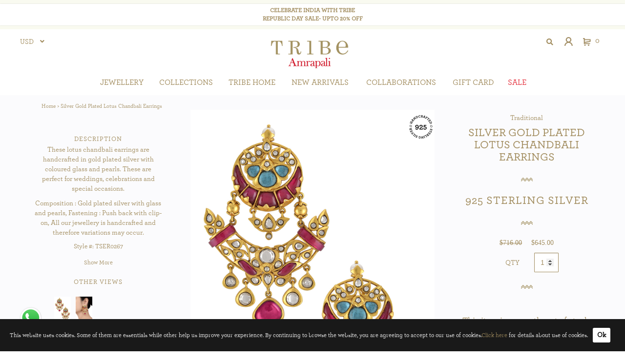

--- FILE ---
content_type: text/html; charset=utf-8
request_url: https://www.tribeamrapali.com/silver-gold-plated-lotus-chandbali-earrings-RASE-4509
body_size: 45371
content:

<!DOCTYPE html>
<html lang="en">
<head>

    

    <script>
        //window.location ="/maintenance"

        //function fbq(x, b) {
        //    console.log("fbq");
        //    console.log(x);
        //    console.log(b);
        //}

        function gtag(x, b, z) {
            console.log("gtag");
            console.log(x);
            console.log(b);
        }

        //function ga(x, b, z) {
        //    console.log("ga");
        //    console.log(x);
        //    console.log(b);
        //}

    </script>




    <meta charset="utf-8" />
    <meta name="viewport" content="width=device-width, initial-scale=1.0">
    <title>Silver Gold Plated Lotus Chandbali Earrings</title>

    <meta name="description" content="These lotus chandbali earrings are handcrafted in gold plated silver with coloured glass and pearls. These are perfect for weddings, celebrations and special occasions.">
    <meta name="keywords" content="Silver Gold Plated Lotus Chandbali Earrings,Earrings,Earrings,Traditional,Silver Jewellery,Gold">

    <meta name="Author" content="http://www.tribeamrapali.com" />
    <meta name="Geography" content="India" />
    <meta name="Language" content="English" />
    <meta name="Copyright" content="Copyright 2018 tribeamrapali.com" />
    <meta name="Designer" content="Jha Infotech Private Limited" />
    <meta name="Revisit-After" content="daily" />
    <meta name="Distribution" content="Global" />
    <meta name="Robots" content="INDEX,FOLLOW" />
    <meta name="Googlebot" content="index, follow" />
    <meta name="YahooSeeker" content="index, follow" />
    <meta name="Msnbot" content="index, follow" />




    <!-- Open Graph Metadata -->
    <meta property="og:title" content="Silver Gold Plated Lotus Chandbali Earrings">
    <meta property="og:description" content="These lotus chandbali earrings are handcrafted in gold plated silver with coloured glass and pearls. These are perfect for weddings, celebrations and special occasions.">
    <meta property="og:image" content="https://tribeazurecdn.tribeamrapali.com/catalog/00/04/4856_1_7f31c9104c66420abee180109bf099b9.jpg">
    <meta property="og:url" content="https://www.tribeamrapali.com/Silver-Gold-Plated-Lotus-Chandbali-Earrings-RASE-4509">
    <meta property="product:brand" content="Tribe Amrapali">
    <meta property="product:availability" content="in stock">
    <meta property="product:condition" content="new">
    <meta property="product:price:amount" content="54810.0000">
    <meta property="product:price:currency" content="INR">
    <meta property="product:retailer_item_id" content="TSER0267">
    <!-- End Open Graph Metadata -->

    

    <script type="application/ld+json">

        {   "@context" : "http://schema.org",
        "@type" : "Product",
        "name" : "Silver Gold Plated Lotus Chandbali Earrings",
        "image": [
        "https://tribeazurecdn.tribeamrapali.com/catalog/00/04/4856_TH1_6c58fcdb183741bf81da8d30e3f4216d.jpg",
        "https://tribeazurecdn.tribeamrapali.com/catalog/00/04/4856_1_7f31c9104c66420abee180109bf099b9.jpg",
        "https://tribeazurecdn.tribeamrapali.com/catalog/00/04/4856_2_160df67a43984c0d86df92ba53fd0c44.jpg"
        ],
        "sku": "TSER0267",
        "mpn": "TSER0267",
        "brand": {
        "@type": "Thing",
        "name": "Tribe Amrapali"
        },
        "review": {
        "@type": "Review",
        "reviewRating": {
        "@type": "Rating",
        "ratingValue": "4",
        "bestRating": "5"
        },
        "author": {
        "@type": "Person",
        "name": "Tribe Customer"
        }
        },
        "aggregateRating": {
        "@type": "AggregateRating",
        "ratingValue": "4.4",
        "reviewCount": "100"
        },

        "description" : "These lotus chandbali earrings are handcrafted in gold plated silver with coloured glass and pearls. These are perfect for weddings, celebrations and special occasions.",


        "offers" : {
        "@type" : "Offer",
        "url": "https://www.tribeamrapali.com/Silver-Gold-Plated-Lotus-Chandbali-Earrings-RASE-4509",
        "priceCurrency": "INR",
        "price": "54810.0000",
        "priceValidUntil": "2028-01-24",
        "itemCondition": "https://schema.org/NewCondition",
        "availability": "https://schema.org/InStock",
        "seller": {
        "@type": "Organization",
        "name": "Tribe Amrapali"
        }
        }
        }
    </script>



    <link href="/2024/css/font.css" rel="stylesheet" />


    



    <link href="/2024/css/library/bootstrap.css?v=202405211" rel="stylesheet" />
    <link href="/2024/css/library/Site.css?v=202405211" rel="stylesheet" />
    <link href="/2024/css/library/owl.carousel.min.css?v=202405211" rel="stylesheet" type="text/css">
    <link href="/2024/css/library/bootstrap-datepicker.css?v=202405211" rel="stylesheet" type="text/css">
    <link href="/2024/css/library/jquery-eu-cookie-law-popup.css?v=202405211" rel="stylesheet" type="text/css">
    <link href="/2024/css/library/fade-down.css?v=202405211" rel="stylesheet" type="text/css">
    <link href="/2024/css/library/webslidemenu.css?v=202405211" rel="stylesheet" />

    
    <link href="/2024/css/library/white-red.css?v=202405211" rel="stylesheet" />
    <link href="/2024/css/custom.css?v=202405211" rel="stylesheet" />
    <link href="/2024/css/CommonStyles.css?v=202405211" rel="stylesheet" />


    <script src="/2024/js/jqueryFromgoogle20200224.min.js?v=202405211"></script>
    <script src="/2024/js/bootstrap.js?v=202405211"></script>
    <script src="/2024/js/respond.js?v=202405211"></script>
    <script src="/2024/js/owlcarousel/owl.carousel.js?v=202405211"></script>
    <script src="/2024/js/owlcarousel/owl.carousel.min.js?v=202405211"></script>
    <script src="/2024/js/elevatezoom/jquery.elevatezoom.js?v=202405211"></script>
    <script src="/2024/js/masonry/masonry.pkgd.min.js?v=202405211"></script>
    <script src="/2024/js/filter.js?v=202405211"></script>
    <script src="/2024/js/bootstrap-datepicker.js?v=202405211"></script>
    <script src="/2024/js/jquery-eu-cookie-law-popup.js?v=202405211"></script>
    <script src="/2024/js/custom.js?v=202405211"></script>
    <script src="/2024/js/js.cookie.js?v=202405211"></script>
    <script src="/2024/js/blockui.js?v=202405211"></script>
    <script src="/2024/js/knockout-3.4.2.js?v=202405211"></script>
    <script src="/2024/js/knockout.validation.min.js?v=202405211"></script>
    <script src="/2024/js/knockoutmapping.js?v=202405211"></script>
    <script src="/2024/js/lazysizes.min.js?v=202405211" async></script>

    

    <link rel="stylesheet" href="https://use.fontawesome.com/releases/v5.2.0/css/all.css?v=202405211" integrity="sha384-hWVjflwFxL6sNzntih27bfxkr27PmbbK/iSvJ+a4+0owXq79v+lsFkW54bOGbiDQ" crossorigin="anonymous">
    <link rel="shortcut icon" type="image/x-icon" href="/Media/favicon.png" />
    <link rel="apple-touch-icon" sizes="57x57" href="/Media/favico/apple-icon-57x57.png">
    <link rel="apple-touch-icon" sizes="60x60" href="/Media/favico/apple-icon-60x60.png">
    <link rel="apple-touch-icon" sizes="72x72" href="/Media/favico/apple-icon-72x72.png">
    <link rel="apple-touch-icon" sizes="76x76" href="/Media/favico/apple-icon-76x76.png">
    <link rel="apple-touch-icon" sizes="114x114" href="/Media/favico/apple-icon-114x114.png">
    <link rel="apple-touch-icon" sizes="120x120" href="/Media/favico/apple-icon-120x120.png">
    <link rel="apple-touch-icon" sizes="144x144" href="/Media/favico/apple-icon-144x144.png">
    <link rel="apple-touch-icon" sizes="152x152" href="/Media/favico/apple-icon-152x152.png">
    <link rel="apple-touch-icon" sizes="180x180" href="/Media/favico/apple-icon-180x180.png">
    <link rel="icon" type="image/png" sizes="192x192" href="/Media/favico/android-icon-192x192.png">
    <link rel="icon" type="image/png" sizes="32x32" href="/Media/favico/favicon-32x32.png">
    <link rel="icon" type="image/png" sizes="96x96" href="/Media/favico/favicon-96x96.png">
    <link rel="icon" type="image/png" sizes="16x16" href="/Media/favico/favicon-16x16.png">
    
    <meta name="msapplication-TileColor" content="#ffffff">
    <meta name="msapplication-TileImage" content="/ms-icon-144x144.png">


            <script src="/Content/webslidemenu/js/webslidemenu.js"></script>




    <!-- Google Tag Manager 20240527 from email tribebyamrapalionline@gmail.com -->
    <script>
        (function (w, d, s, l, i) {
            w[l] = w[l] || []; w[l].push({
                'gtm.start':
                    new Date().getTime(), event: 'gtm.js'
            }); var f = d.getElementsByTagName(s)[0],
                j = d.createElement(s), dl = l != 'dataLayer' ? '&l=' + l : ''; j.async = true; j.src =
                    'https://www.googletagmanager.com/gtm.js?id=' + i + dl; f.parentNode.insertBefore(j, f);
        })(window, document, 'script', 'dataLayer', 'GTM-KQ3TVLC');</script>
    <!-- End Google Tag Manager -->
    <!-- Facebook Pixel Code -->
    <script>
        !function (f, b, e, v, n, t, s) {
            if (f.fbq) return; n = f.fbq = function () {
                n.callMethod ?
                    n.callMethod.apply(n, arguments) : n.queue.push(arguments)
            };
            if (!f._fbq) f._fbq = n; n.push = n; n.loaded = !0; n.version = '2.0';
            n.queue = []; t = b.createElement(e); t.async = !0;
            t.src = v; s = b.getElementsByTagName(e)[0];
            s.parentNode.insertBefore(t, s)
        }(window, document, 'script', 'https://connect.facebook.net/en_US/fbevents.js');
        fbq('init', '414230562487806');
        fbq('track', 'PageView');
    </script>
    <!-- End Facebook Pixel Code -->


	<!-- Google Tag Manager 20250714 from Namit Dolkar -->
	<!-- Google tag (gtag.js) -->
	<script async src="https://www.googletagmanager.com/gtag/js?id=AW-964371604"></script>
	<script>
		window.dataLayer = window.dataLayer || [];
		function gtag() { dataLayer.push(arguments); }
		gtag('js', new Date());

		gtag('config', 'AW-964371604');
	</script>

	  <!-- Criteo Loader File -->
  <script async src="https://dynamic.criteo.com/js/ld/ld.js?a=61115"></script>
  <!-- END Criteo Loader File → -->

    
    <script>



        fbq('track', 'ViewContent', {
            eventID: '34f96cc1-3ece-4460-b572-a5a99b92ad84',
            content_name: 'Silver Gold Plated Lotus Chandbali Earrings',
            content_category: 'Jewellery',
            content_ids: ['TSER0267'] ,
            content_type: 'product',
            value: 54810.0000,
            currency: 'INR',
        });


        gtag('event', 'view_item', {
            "items": [
              {
                  "id": "TSER0267",
                  "name": "Silver Gold Plated Lotus Chandbali Earrings",
                  "list_name": "Search Results",
                  "brand": "Tribe Amrapali",
                  "category": "Jewellery",
                  "variant": "N/A",
                  "list_position": 1,
                  "quantity": 1,
                  "price": '54810.0000'
              }
            ]
        });



    </script>



    <style>
        /*******************************
        * MODAL AS LEFT/RIGHT SIDEBAR
        * Add "left" or "right" in modal parent div, after class="modal".
        * Get free snippets on bootpen.com
        *******************************/

        .textBoxes {
            height: 40px !important;
            color: #A28D5F !important;
            border: 1px solid #A28D5F !important;
        }


        .modal {
            margin: 0;
            padding-top: 0px !important;
        }

        .modal-dialog {
            left: 60%;
            padding: 0px !important;
        }

        .modal-content {
            width: 100%;
        }




        .modal.left .modal-dialog,
        .modal.right .modal-dialog {
            position: fixed !important;
            margin: auto !important;
            width: 100%;
            max-width: 500px;
            height: 100%;
            padding-top: 0px !important;
            -webkit-transform: translate3d(0%, 0, 0);
            -ms-transform: translate3d(0%, 0, 0);
            -o-transform: translate3d(0%, 0, 0);
            transform: translate3d(0%, 0, 0);
        }

        .modal.left .modal-content,
        .modal.right .modal-content {
            height: 100%;
            overflow-y: auto;
        }

        .modal.left .modal-body,
        .modal.right .modal-body {
            padding: 15px 15px 80px;
        }

        /*Left*/
        .modal.left.fade .modal-dialog {
            left: -320px;
            -webkit-transition: opacity 0.3s linear, left 0.3s ease-out;
            -moz-transition: opacity 0.3s linear, left 0.3s ease-out;
            -o-transition: opacity 0.3s linear, left 0.3s ease-out;
            transition: opacity 0.3s linear, left 0.3s ease-out;
        }

        .modal.left.fade.in .modal-dialog {
            left: 0;
        }

        /*Right*/
        .modal.right.fade .modal-dialog {
            /*right: -320px !important;*/
            -webkit-transition: opacity 0.3s linear, right 0.3s ease-out;
            -moz-transition: opacity 0.3s linear, right 0.3s ease-out;
            -o-transition: opacity 0.3s linear, right 0.3s ease-out;
            transition: opacity 0.3s linear, right 0.3s ease-out;
        }

        .modal.right.fade.in .modal-dialog {
            right: 0 !important;
            margin-right: 0px !important;
        }

        /* ----- MODAL STYLE ----- */
        .modal-content {
            border-radius: 0 !important;
            border: none !important;
        }

        .modal-header {
            border-bottom-color: #EEEEEE !important;
            background-color: #FAFAFA !important;
        }

        #myModal .modal-content, #myReviewModal .modal-content {
            width: 100%;
            max-width: 650px;
            margin-top: 5%;
        }
    </style>




    <style>
        .size-guide .tab-pane {
            border: 1px solid #ccc;
            margin-top: -1px;
            margin-bottom: 25px;
        }

        }

        .size-guide .tab-pane img {
            width: 65%;
        }

        .size-guide .nav-tabs > li.active > a {
            border: none;
            margin: 0px;
            padding: 11px 15px;
            border-radius: 0px;
            margin: 0px;
        }

        .size-guide .nav-tabs > li > a {
            border: none;
            margin-right: 0px;
        }

            .size-guide .nav-tabs > li > a:hover {
                border-radius: 0px;
                margin: 0px;
            }

        .size-guide .nav-tabs > li {
            outline: none;
        }

        .size-guide .nav-tabs > li {
            margin-bottom: -2px;
            border: 1px solid #ccc;
            background: #eee9d5;
            z-index: 99;
        }

            .size-guide .nav-tabs > li.active {
                border-bottom: none;
            }

            .size-guide .nav-tabs > li:hover {
                background: #eee9d5;
                border-bottom: none;
            }

            .size-guide .nav-tabs > li > a:hover {
                border: none;
            }

        .modal-header {
            border-bottom: none;
        }
    </style>
    <style>
        .celeb-image-thumnail h5 {
            font-weight: normal;
            font-size: 13px;
            letter-spacing: 1px;
            margin-bottom: 12px;
            text-align: center;
            text-transform: uppercase;
        }

        .celeb-image-thumnail img {
            width: 100% !important;
        }

        .celeb-image-thumnail .owl-stage {
            margin: auto;
        }


        .nice-select, .nice-select2 {
            -webkit-tap-highlight-color: transparent;
            background: rgba(0, 0, 0, 0) none repeat scroll 0 0 !important;
            border-radius: 5px;
            border: solid 1px #A28D5F;
            box-sizing: border-box;
            clear: both;
            cursor: pointer;
            display: block;
            float: left;
            font-family: inherit;
            font-size: 14px;
            font-weight: normal;
            height: 42px;
            line-height: 40px;
            outline: none;
            padding-left: 18px;
            padding-right: 30px;
            position: relative;
            text-align: left !important;
            transition: all 0.2s ease-in-out;
            user-select: none;
            white-space: nowrap;
            width: 95px !important;
            border-radius: 0 !important;
        }

        .nice-select2 {
            width: 175px !important;
        }

        .field.qty span.current::before {
            content: "Qty: ";
        }

        .field.qty span.current::before {
            content: 'Qty: ';
        }

        .field.size span.current2::before {
            content: "Size: ";
        }

        .field.size span.current2::before {
            content: 'Size: ';
        }

        .nice-select .current::after {
            margin-top: -3px;
        }

        .nice-select .current::after, .nice-select2 .current2::after {
            border-bottom: 1px solid #A28D5F;
            border-right: 1px solid #A28D5F;
            content: "";
            display: block;
            font-size: 12px;
            height: 8px;
            margin-top: -6px;
            position: absolute;
            right: 10px;
            top: 50%;
            transform: rotate(-45deg);
            transition: all 0.15s ease-in-out 0s;
            width: 8px;
        }

        .nice-select .list, .nice-select2 .list2 {
            background: rgb(251, 251, 253) none repeat scroll 0 0 !important;
            border-color: #A28D5F !important;
            border-image: none;
            border-radius: 0 !important;
            border-style: none solid solid;
            border-width: 0 1px 1px;
            box-shadow: none !important;
            margin: 0 0 0 -1px !important;
            width: 102.2%;
            box-sizing: border-box;
            opacity: 0;
            overflow: hidden;
            padding: 0;
            pointer-events: none;
            position: absolute;
            top: 100%;
            left: 0;
            transform-origin: 50% 0;
            transform: scale(0.75) translateY(-21px);
            transition: all 0.2s cubic-bezier(0.5, 0, 0, 1.25), opacity 0.15s ease-out;
            z-index: 9;
        }

        .nice-select2 .list2 {
            width: 101.2%;
        }

        .nice-select .option:hover, .nice-select2 .option:hover {
            background: #A28D5F !important;
            color: #fff !important;
        }

        .nice-select .option, .nice-select2 .option {
            cursor: pointer;
            font-weight: 400;
            line-height: 1.2;
            list-style: none;
            min-height: auto;
            outline: none;
            padding: 5px 10px;
            text-align: left;
            -webkit-transition: all 0.2s;
            transition: none 0s ease 0s;
        }

        .nice-select.open .current::after, .nice-select2.open .current2::after {
            transform: rotate(45deg);
        }

        .nice-select.open .list, .nice-select2.open .list2 {
            opacity: 1;
            pointer-events: auto;
            -webkit-transform: scale(1) translateY(0);
            -ms-transform: scale(1) translateY(0);
            transform: scale(1) translateY(0);
        }

        .field.size {
            margin: 2px 0px 8px 0px;
            display: inline-block;
            width: 100%;
        }

            .field.size .control {
                display: inline-block;
            }

            .field.size span {
                font-size: 14px;
                letter-spacing: 1px;
            }

        span#current2 {
            display: block;
            overflow: hidden;
        }

        .celeb-image-thumnail.desktop .owl-dots {
            margin-bottom: -23px;
        }

        .celeb-image-thumnail .owl-nav .owl-prev, .prduct-image-thumnail-mobile .owl-nav .owl-prev, .more-color-product .owl-nav .owl-prev, .group-product .owl-nav .owl-prev {
            position: absolute;
            top: 40%;
            border-radius: 50%;
            width: 27px;
            font-size: 19px !important;
            background: transparent !important;
            color: #A28D5F !important;
            left: -25px;
            outline: none;
        }

        .celeb-image-thumnail .owl-nav .owl-next, .prduct-image-thumnail-mobile .owl-nav .owl-next, .more-color-product .owl-nav .owl-next, .group-product .owl-nav .owl-next {
            position: absolute;
            top: 40%;
            border-radius: 50%;
            width: 27px;
            font-size: 19px !important;
            background: transparent !important;
            color: #A28D5F !important;
            right: -25px;
            outline: none;
        }

            .more-color-product .owl-nav .owl-prev span, .more-color-product .owl-nav .owl-next span {
                font-size: 38px;
            }

            .group-product .owl-nav .owl-prev span, .group-product .owl-nav .owl-next span, .celeb-image-thumnail .owl-nav .owl-prev span, .celeb-image-thumnail .owl-nav .owl-next span, .prduct-image-thumnail-mobile .owl-nav .owl-prev span, .prduct-image-thumnail-mobile .owl-nav .owl-next span {
                font-size: 44px;
            }

        .show-message {
            display: block;
            width: 100%;
            margin-top: 5px;
        }

        input#cod_pincode {
            width: 130px;
            height: 43px;
            color: #A28D5F;
            border: 1px solid #A28D5F;
            margin-right: 7px;
        }

        button.cod_check_button {
            padding: 10px 10px;
            border: 1px solid #A28D5F;
            color: #fff;
            background: #A28D5F;
            font-size: 16px;
        }

        .group-product .owl-carousel .owl-item img {
            width: 100%;
        }

        .group-product-text {
            font-size: 12px;
            overflow: hidden;
            text-overflow: ellipsis;
            line-height: 1.4;
            max-height: 75px;
            width: 100%;
            display: block;
            margin-bottom: 0px;
            white-space: normal;
            display: -webkit-box;
            -webkit-line-clamp: 3;
            -webkit-box-orient: vertical;
        }

        select.cboForSize.form-control.textBoxes {
            width: 75px;
        }

        input#txtQuantity {
            width: 50px;
            text-align: center;
        }

        .tryondiv {
            width: 100%;
            display: inline-block;
        }

            .tryondiv p {
                border: 1px solid;
                padding: 10px;
                width: 112px;
                margin: 14px auto 0px;
            }

        .gold-heading {
            text-transform: uppercase;
            letter-spacing: 1px;
            font-size: 13px;
        }

        .goldrates {
            font-size: 14px;
            margin-bottom: 9px;
            display: inline-block;
            width: 100%;
        }

            .goldrates .goldrates_header.row {
                border-bottom: 2px solid;
                border-top: 2px solid;
                background: #fff;
            }

            .goldrates .col-md-3.col-sm-3.col-xs-3 {
                padding: 0px 8px;
            }

            .goldrates .col-md-2.col-sm-2.col-xs-2 {
                padding: 0px 8px;
            }

            .goldrates .row {
                display: flex;
                align-items: center;
                border-bottom: 1px solid;
                padding: 5px 0px;
            }
    </style>

    <style>
        .rating label {
            font-size: 30px;
            color: #ccc;
            cursor: pointer;
            transition: color 0.2s;
            margin: 0px;
        }

        #myReviewModal .form-group, #myReviewModal .col-sm-12.col-md-12 {
            text-align: left;
        }

        #myReviewModal .rating input[type="radio"], #myReviewModalMobile .rating input[type="radio"] {
            display: none;
        }

            #myReviewModal .rating input[type="radio"]:checked ~ label, #myReviewModalMobile .rating input[type="radio"]:checked ~ label {
                color: #a28d5f;
            }

        #myReviewModal .rating, #myReviewModalMobile .rating {
            display: flex;
            flex-direction: row-reverse;
            justify-content: space-around;
        }

            #myReviewModal .rating label:hover, #myReviewModal .rating label:hover ~ label, #myReviewModalMobile .rating label:hover, #myReviewModalMobile .rating label:hover ~ label {
                color: #a28d5f;
            }

        #myReviewModal .modal-header, #myReviewModalMobile .modal-header {
            padding: 10px;
            color: #A28D5F;
        }

        .icon_right {
            position: absolute;
            top: 20px;
            right: 20px;
            width: 85px;
        }

        .product-media-image-inner {
            display: block;
            position: relative;
        }

        .write-review {
            margin: auto;
            border: 1px solid;
            padding: 12px 16px;
            margin-top: 18px;
            display: block;
            width: 175px;
            box-shadow: 0 0px 2px rgba(0, 0, 0, 0.15);
        }

        .review_list {
            margin-top: 24px;
        }

        .review-section.mobile {
            text-align: center;
        }

        div#myReviewModalMobile {
            text-align: left;
        }

        .review-section {
            display: inline-block;
            width: 100%;
        }

        .review_list h4 {
            text-transform: uppercase;
            letter-spacing: 1px;
            font-size: 16px;
        }
		 span.iconlistpage {
     position: absolute;
     top: 10px;
     width: 50px;
     right: 3px;
 }
 .youmayalsolikeproduct .owl-carousel .owl-item span.iconlistpage img {
     width: 100%;
     height: auto;
 }
    </style>

    <link href="/Content/pagecss/productdetail.css?v=1.1" type="text/css" rel="stylesheet">



    





    <script>
        function IsFree() {
            $.unblockUI();
        }

        function IsBusy(sMessage) {
            // options = $.extend(true, {}, options);
            if ((sMessage == undefined) || (sMessage == null)) {
                sMessage = 'Please Wait ...';
            }
            options = {
                animate: true,
                overlayColor: '#000',
                boxed: true,
                message: sMessage
            }
            var html = '';
            html = '<div class="pleaseWaitDiv"  > <img src="/Media/ajax-loader.gif" style="padding-right: 10px;" > <h4>' + options.message + '</h4></div></div>';

            $.blockUI({
                message: html,
                baseZ: options.zIndex ? options.zIndex : 1000,
                css: {
                    border: '0',
                    padding: '0',
                    height: '10%',
                    width: '30%',
                    margin: '10 AUTO',
                    backgroundColor: 'white'
                },
                overlayCSS: {
                    backgroundColor: '#000',
                    opacity: 0.7,
                    cursor: 'wait'
                }
            });
        }
    </script>


    

</head>


<body class="eupopup eupopup-bottom">
    <!-- Google Tag Manager (noscript) -->
    <noscript>
        <iframe src="https://www.googletagmanager.com/ns.html?id=GTM-KQ3TVLC"
                height="0" width="0" style="display:none;visibility:hidden"></iframe>
    </noscript>
    <!-- End Google Tag Manager (noscript) -->

    <noscript>
        <img height="1" width="1" src="https://www.facebook.com/tr?id=414230562487806&ev=PageView&noscript=1" />
    </noscript>





    

    

<link href="/2024/css/header.css?v=1" type="text/css" rel="stylesheet"> 
<link href="/2024/css/menu.css?v=2" type="text/css" rel="stylesheet">

<div class="navbar">



    
 <div class="headermessage desktop">
     <p class="coronamessage" style="margin:0px;">   
Celebrate India with Tribe <br />
Republic Day Sale- Upto 20% Off

 
     </p>
 </div>

    <div class="row top_bar">
        <div class="col-xs-4 col-sm-4 col-md-3 col-lg-4">
            <div class="switcher-currency" id="currencySWContainer">
                <div class="options" id="currencySwitcherHTML">

                    <strong id="change-currency" class="language-INR">
                        <span style="cursor: pointer;">USD</span>
                    </strong>
                    <ul class="dropdown" id="dropdown">
                        <li class="currency-USD switcher-option">
                            <a href="javascript:changeCurrency(1);">INR -  &#8377;</a>
                        </li>
                        <li class="currency-USD switcher-option">
                            <a href="javascript:changeCurrency(2);">USD - &#36;</a>
                        </li>
                        <li class="currency-GBP switcher-option">
                            <a href="javascript:changeCurrency(3);">GBP - &#163;</a>
                        </li>
                        <li class="currency-EUR switcher-option">
                            <a href="javascript:changeCurrency(4);">EUR - &#8364;</a>
                        </li>
                    </ul>
                </div>
            </div>
        </div>

        <div class="col-xs-3 col-sm-3 col-md-6 col-lg-4">
            <div class="row logo desktop">
                <a class="logo_background" href="/">
                        <img src="/2024/images/logo/tribelogo2024.webp" alt="Tribe logo">
                </a>
            </div>
        </div>



        <div class="col-xs-5 col-sm-5 col-md-3 col-lg-4 " style="padding-right:0px;    text-align: right; z-index: 10003;">
            <div class="tribe-search" title="Search">
                <i class="fas fa-search icon-search" style="display:inline-block;  cursor: pointer;"></i>
                <div class="topbar-search">

                    <form method="post" id="searchForm" class="searchform">
                        <div class="form-group">
                            <div class="input-group">
                                <input id="topBarSearch" name="topBarSearch" class="form-control" placeholder="Search" required="">
                                <span class="input-group-btn">
                                    <button class="btn btn-success topBarSearchbutton" onclick="doPreview();"><i class="fa fa-search"></i> </button>
                                </span>

                            </div>
                        </div>
                    </form>
                </div>
            </div>
            <div class="authorization-link desktop" title="User">




                    <a class="sign-in"></a>
                    <div class="user-data" style="width: 340px;">
                        <section id="loginForm">
<form action="/Customer/Login" class="form-horizontal" method="post" role="form">                                
                                    <div class="block-title">
                                        <strong id="block-customer-login-heading" role="heading" aria-level="2">Registered Customers</strong>
                                    </div>
                                    <h5>If you have an account with us, please log in.</h5>

                                    
                                    <div class="form-group">
                                        <label class="col-md-12" for="Email">Email</label>
                                        <div class="col-md-12">
                                            <input class="form-control" data-val="true" data-val-email="The Email field is not a valid e-mail address." data-val-required="The Email field is required." id="Emails" name="Email" type="text" value="">
                                            <span class="field-validation-valid text-danger" data-valmsg-for="Email" data-valmsg-replace="true"></span>
                                        </div>
                                    </div>
                                    <div class="form-group">
                                        <label class="col-md-12" for="Password">Password</label>
                                        <div class="col-md-12">
                                            <input class="form-control" data-val="true" data-val-required="The Password field is required." id="Password" name="Password" type="password">
                                            <span class="field-validation-valid text-danger" data-valmsg-for="Password" data-valmsg-replace="true"></span>

                                        </div>
                                    </div>
                                    <div class="form-group">
                                        <div class="col-md-12">
                                            <a href="/Customer/ForgotPassword" style="padding-left:0px;">Forgot Your Password?</a>
                                        </div>
                                    </div>
                                    <div class="form-group">
                                        <div class="col-md-12">
                                            <input type="submit" value="Log In" class="btn btn-default login-button" style="max-width:100%;" />
                                        </div>
                                    </div>
                                    <div class="form-group">
                                        <div class="col-md-12">
                                            <a href="/Customer/Register" class="login-button" style="padding-left:0px;">Create an Account</a>
                                        </div>
                                    </div>
                                
</form>                        </section>
                    </div>
            </div>
            <div class="tobbar-cart" title="Cart">
                <a href="/cart" id="cartdesktop"><span id="tobbarCartNo"></span></a>
                <a href="/cart" id="cartmobile"><span id="tobbarMobileCartNo"></span></a>

                


            </div>



        </div>


    </div>

    
 <div class="headermessage tablet">
     <p class="coronamessage"  style="margin:0px;">  
 
Celebrate India with Tribe <br />
Republic Day Sale- Upto 20% Off

     </p>
 </div>
    <div class="row logo mobile">
        <a class="logo_background" href="/">
                <img src="/2024/images/logo/tribelogo2024.webp" alt="Tribe Amrapali">


        </a>


    </div>


    <!-- Mobile Header -->
    <div class="wsmobileheader clearfix ">
        <a id="wsnavtoggle" class="wsanimated-arrow"><span></span></a>
    </div>
    <!-- Mobile Header -->



    <div class="wsmainfull clearfix">

        <div class="wsmainwp clearfix">



            <!--Main Menu HTML Code-->
            <nav class="wsmenu clearfix">
                <div class="overlapblackbg"></div>
                <ul class="wsmenu-list">


                    <li class="mobile-logo"> <img src="/2024/images/logo/tribelogo2024.webp"> </li>

                    <!-- <li aria-haspopup="true"><a href="/sale" style="color:#d33752;" class="sale-menu">Sale <span class="wsarrow"></span></a></li> -->
                    
<li aria-haspopup="true">
    <span class="wsmenu-click"><i class="wsmenu-arrow fa fa-angle-down"></i></span>
    <a href="javascript:;">JEWELLERY<span class="wsarrow"></span></a>
    <div class="wsmegamenu clearfix jewellery_menu">
        <div class="container">
            <div class="row">

                <div class="col-md-12">

                    <div class="col-md-12 silver-fashion-desktop">
                        <div class="col-md-4 type">
                            <div id="menu-silver-list">
                                <h5></h5>
                                <ul class="nav nav-tabs tabs-left sideways">
                                    <li class="active">
                                        <a id="firstTab" href="#NewMenu_traditional-s" data-toggle="tab">
                                            <p class="hover-img"><img src="/2024/images/header/Traditional2025.webp" alt="tribe" class="lazyload" /></p>
                                            <span> Traditional</span>
                                        </a>
                                    </li>
                                    <li class="">
                                        <a id="thridTab" href="#NewMenu_tribal-s" data-toggle="tab">
                                            <p class="hover-img"><img src="/2024/images/header/Tribal2025.webp" alt="tribe" class="lazyload" /></p>
                                            <span>Tribal</span>
                                        </a>
                                    </li>
                                    <li class="">
                                        <a id="secondTab" href="#NewMenucontemporary-s" data-toggle="tab">
                                            <p class="hover-img"><img src="/2024/images/header/Contemporary2025.webp" alt="tribe" class="lazyload" /></p>
                                            <span> Contemporary</span>
                                        </a>
                                    </li>
                                    <li class="">
                                        <a id="fouthTab" href="#NewMenumens-s" data-toggle="tab">
                                            <p class="hover-img">
                                                <picture>
                                                    <source srcset="https://tribe.azureedge.net/tribe2018/WebCDN/Media/menu/Men/mens-1.webp" type="image/webp">
                                                    <source srcset="https://tribe.azureedge.net/tribe2018/WebCDN/Media/menu/Men/mens-1.jpg" type="image/jpeg">
                                                    <img src="/2024/images/header/mens-1.webp" alt="tribe">
                                                </picture>

                                            </p>
                                            <span> Men's</span>
                                        </a>
                                    </li>
                                    <li class="">
                                        <a id="fiveTab" href="#NewMenuAll-s" data-toggle="tab">
                                            <p class="hover-img">
                                                <img src="/2024/images/header/all-jewellery1.webp" alt="tribe" />

                                            </p>
                                            <span> All Jewellery</span>
                                        </a>
                                    </li>

                                </ul>
                            </div>

                        </div>
                        <div class="col-md-8 type">
                            <div>
                                <h5></h5>
                                <div class="tab-content">

                                    <div class="tab-pane" id="NewMenu_tribal-s">

                                        <div class="row" style="text-transform: uppercase;">

                                            <div class="col-md-8">
                                                <div class="row">
                                                    <div class="col-md-12"><p><a style="font-weight:600;color: #E4313D;" href="/tribal">See all</a></p></div>
                                                    <div class="col-md-6">
                                                        <p><a href="/tribal-necklaces"> Necklaces</a></p>
                                                        <p><a href="/tribal-earrings"> Earrings</a></p>
                                                        <p><a href="/tribal-rings"> Rings</a></p>
                                                        <p><a href="/tribal-bangles-bracelets"> Bangles / Bracelets</a></p>
                                                        <p><a href="/tribal-pendants"> Pendants</a></p>
                                                        <p><a href="/tribal-anklets"> Anklets</a></p>
                                                    </div>
                                                    <div class="col-md-6">
                                                        <p><a href="/tribal-cufflinks"> Cufflinks</a></p>
                                                        <p><a href="/tribal-buttons"> BUTTONS</a></p>
                                                        <p><a href="/tribal-nose-pins"> Nose Pins</a></p>
                                                        <p><a href="/tribal-hair-accessories"> Hair Accessories</a></p>
                                                        <p><a href="/tribal-toe-rings"> Toe Rings</a></p>
                                                        <p><a href="/tribal-others"> Others</a></p>
                                                    </div>
                                                </div>
                                            </div>
                                            <div class="col-md-4">
                                                <p><img src="/2024/images/header/tribal042025.webp" alt="tribe" class="lazyload" /></p>
                                                <p><img src="/2024/images/header/tribal042025-2.webp" alt="tribe" class="lazyload" /></p>
                                            </div>
                                        </div>

                                    </div>
                                    <div class="tab-pane active" id="NewMenu_traditional-s">

                                        <div class="row" style="text-transform: uppercase;">
                                            <div class="col-md-8">
                                                <div class="row">
                                                    <div class="col-md-12"><p><a style="font-weight:600;color: #E4313D;" href="/traditional">See all</a></p></div>
                                                    <div class="col-md-6">
                                                        <p><a href="/traditional-necklaces"> Necklaces</a></p>
                                                        <p><a href="/traditional-earrings"> Earrings</a></p>
                                                        <p><a href="/traditional-rings"> Rings</a></p>
                                                        <p><a href="/traditional-bangles-bracelets"> Bangles / Bracelets</a></p>
                                                        <p><a href="/traditional-pendants"> Pendants</a></p>
                                                        <p><a href="/traditional-anklets"> Anklets</a></p>
                                                    </div>
                                                    <div class="col-md-6">
                                                        <p><a href="/traditional-cufflinks"> Cufflinks</a></p>
                                                        <p><a href="/traditional-buttons"> BUTTONS</a></p>
                                                        <p><a href="/traditional-nose-pins"> Nose Pins</a></p>
                                                        <p><a href="/traditional-hair-accessories"> Hair Accessories</a></p>
                                                        <p><a href="/traditional-toe-rings"> Toe Rings</a></p>
                                                        <p><a href="/traditional-others"> Others</a></p>
                                                    </div>
                                                </div>
                                            </div>
                                            <div class="col-md-4">
                                                <p><img src="/2024/images/header/traditional042025.webp" alt="tribe" class="lazyload" /></p>
                                                <p><img src="/2024/images/header/traditional042025-2.webp" alt="tribe" class="lazyload" /></p>
                                            </div>
                                        </div>
                                    </div>
                                    <div class="tab-pane" id="NewMenucontemporary-s">
                                        <div class="row" style="text-transform: uppercase;">
                                            <div class="col-md-8">
                                                <div class="row">
                                                    <div class="col-md-12"><p><a style="font-weight:600;color: #E4313D;" href="/contemporary">See all</a></p></div>
                                                    <div class="col-md-6">
                                                        <p><a href="/contemporary-necklaces"> Necklaces</a></p>
                                                        <p><a href="/contemporary-earrings"> Earrings</a></p>
                                                        <p><a href="/contemporary-rings"> Rings</a></p>
                                                        <p><a href="/contemporary-bangles-bracelets"> Bangles / Bracelets</a></p>
                                                        <p><a href="/contemporary-pendants"> Pendants</a></p>
                                                        <p><a href="/contemporary-anklets"> Anklets</a></p>
                                                    </div>
                                                    <div class="col-md-6">
                                                        <p><a href="/contemporary-cufflinks"> Cufflinks</a></p>
                                                        <p><a href="/contemporary-buttons"> BUTTONS</a></p>
                                                        <p><a href="/contemporary-nose-pins"> Nose Pins</a></p>
                                                        <p><a href="/contemporary-hair-accessories"> Hair Accessories</a></p>
                                                        <p><a href="/contemporary-toe-rings"> Toe Rings</a></p>
                                                        <p><a href="/contemporary-others"> Others</a></p>
                                                    </div>
                                                </div>
                                            </div>
                                            <div class="col-md-4">
                                                <p><img src="/2024/images/header/contemporary042025.webp" alt="tribe" class="lazyload" /></p>
                                                <p><img src="/2024/images/header/contemporary042025-2.webp" alt="tribe" class="lazyload" /></p>
                                            </div>
                                        </div>
                                    </div>
                                    <div class="tab-pane" id="NewMenumens-s">
                                        <div class="row" style="text-transform: uppercase;">
                                            <div class="col-md-8">
                                                <div class="row">
                                                    <div class="col-md-12"><p><a style="font-weight:600;color: #E4313D;" href="/mens">See all</a></p></div>
                                                    <div class="col-md-6">
                                                        <p><a href="https://www.tribeamrapali.com/mens-bangles-bracelets"> Bangles / Bracelets</a></p>
                                                        <p><a href="https://www.tribeamrapali.com/mens-buttons"> BUTTONS</a></p>
                                                        <p><a href="https://www.tribeamrapali.com/mens-cufflinks"> Cufflinks</a></p>
                                                        <p><a href="https://www.tribeamrapali.com/mens-others"> Others</a></p>
                                                        <p><a href="https://www.tribeamrapali.com/mens-rings"> Rings</a></p>
                                                    </div>
                                                    <div class="col-md-6">
                                                    </div>
                                                </div>
                                            </div>
                                            <div class="col-md-4">
                                                <p>
                                                    <picture>
                                                        <source srcset="https://tribe.azureedge.net/tribe2018/WebCDN/Media/menu/Men/mens-2.webp" type="image/webp">
                                                        <source srcset="https://tribe.azureedge.net/tribe2018/WebCDN/Media/menu/Men/mens-2.jpg" type="image/jpeg">
                                                        <img src="/2024/images/header/mens-2.webp" alt="tribe">
                                                    </picture>
                                                </p>
                                                <p>
                                                    <picture>
                                                        <source srcset="https://tribe.azureedge.net/tribe2018/WebCDN/Media/menu/Men/mens-4.webp" type="image/webp">
                                                        <source srcset="https://tribe.azureedge.net/tribe2018/WebCDN/Media/menu/Men/mens-4.jpg" type="image/jpeg">
                                                        <img src="/2024/images/header/mens-4.webp" alt="tribe">
                                                    </picture>


                                                </p>
                                            </div>
                                        </div>
                                    </div>
                                    <div class="tab-pane" id="NewMenuAll-s">

                                        <div class="row" style="text-transform: uppercase;">

                                            <div class="col-md-8">
                                                <div class="row">
                                                    <div class="col-md-12"><p><a style="font-weight:600;color: #E4313D;" href="/AllJewellery">See all</a></p></div>
                                                    <div class="col-md-6">
                                                        <p><a href="/AllJewellery?ByType=necklaces"> Necklaces</a></p>
                                                        <p><a href="/AllJewellery?ByType=earrings"> Earrings</a></p>
                                                        <p><a href="/AllJewellery?ByType=rings"> Rings</a></p>
                                                        <p><a href="/AllJewellery?ByType=Bangles / Bracelets"> Bangles / Bracelets</a></p>
                                                        <p><a href="/AllJewellery?ByType=pendants"> Pendants</a></p>
                                                        <p><a href="/AllJewellery?ByType=anklets"> Anklets</a></p>
                                                    </div>
                                                    <div class="col-md-6">
                                                        <p><a href="/AllJewellery?ByType=cufflinks"> Cufflinks</a></p>
                                                        <p><a href="/AllJewellery?ByType=buttons"> BUTTONS</a></p>
                                                        <p><a href="/AllJewellery?ByType=Nose%20Pins"> Nose Pins</a></p>
                                                        <p><a href="/AllJewellery?ByType=hair%20accessories"> Hair Accessories</a></p>
                                                        <p><a href="/AllJewellery?ByType=toe%20rings"> Toe Rings</a></p>
                                                        <p><a href="/AllJewellery?ByType=others"> Others</a></p>
                                                    </div>
                                                </div>
                                            </div>
                                            <div class="col-md-4">
                                                <p><img src="/2024/images/header/all-jewellery2.webp" alt="tribe" class="lazyload" /></p>
                                                <p><img src="/2024/images/header/all-jewellery3.webp" alt="tribe" class="lazyload" /></p>
                                            </div>
                                        </div>

                                    </div>

                                </div>
                            </div>

                        </div>


                    </div>
                    <div class="col-md-12 silver-fashion-mobile">


                        <ul class="">
                            <li class="q"><h3>Traditional</h3><i class="fas fa-chevron-down"></i></li>
                            <li class="a">
                                <div class="row">
                                    <div class="col-md-6">
                                        <div class="row">
                                            <div class="col-md-12"><p><a style="font-weight:600;color: #E4313D;" href="/traditional">See all</a></p></div>
                                            <div class="col-md-6">
                                                <p><a href="/traditional-necklaces"> Necklaces</a></p>
                                                <p><a href="/traditional-earrings"> Earrings</a></p>
                                                <p><a href="/traditional-rings"> Rings</a></p>
                                                <p><a href="/traditional-bangles-bracelets"> Bangles / Bracelets</a></p>
                                                <p><a href="/traditional-pendants"> Pendants</a></p>
                                                <p><a href="/traditional-anklets"> Anklets</a></p>
                                            </div>
                                            <div class="col-md-6">
                                                <p><a href="/traditional-cufflinks"> Cufflinks</a></p>
                                                <p><a href="/traditional-buttons"> BUTTONS</a></p>
                                                <p><a href="/traditional-nose-pins"> Nose Pins</a></p>
                                                <p><a href="/traditional-hair-accessories"> Hair Accessories</a></p>
                                                <p><a href="/traditional-toe-rings"> Toe Rings</a></p>
                                                <p><a href="/traditional-others"> Others</a></p>
                                            </div>
                                        </div>
                                    </div>
                                    <div class="col-md-3">
                                        <p><img src="/2024/images/header/traditional042025.webp" alt="tribe"></p>
                                        <p><img src="/2024/images/header/traditional042025-2.webp" alt="tribe"></p>
                                    </div>
                                </div>

                            </li>
                            <li class="q"><h3>Tribal</h3><i class="fas fa-chevron-down"></i></li>
                            <li class="a">
                                <div class="row">
                                    <div class="col-md-6">
                                        <div class="row">
                                            <div class="col-md-12"><p><a style="font-weight:600;color: #E4313D;" href="/tribal">See all</a></p></div>
                                            <div class="col-md-6">
                                                <p><a href="/tribal-necklaces"> Necklaces</a></p>
                                                <p><a href="/tribal-earrings"> Earrings</a></p>
                                                <p><a href="/tribal-rings"> Rings</a></p>
                                                <p><a href="/tribal-bangles-bracelets"> Bangles / Bracelets</a></p>
                                                <p><a href="/tribal-pendants"> Pendants</a></p>
                                                <p><a href="/tribal-anklets"> Anklets</a></p>
                                            </div>
                                            <div class="col-md-6">
                                                <p><a href="/tribal-cufflinks"> Cufflinks</a></p>
                                                <p><a href="/tribal-buttons"> BUTTONS</a></p>
                                                <p><a href="/tribal-nose-pins"> Nose Pins</a></p>
                                                <p><a href="/tribal-hair-accessories"> Hair Accessories</a></p>
                                                <p><a href="/tribal-toe-rings"> Toe Rings</a></p>
                                                <p><a href="/tribal-others"> Others</a></p>
                                            </div>
                                        </div>
                                    </div>
                                    <div class="col-md-3">
                                        <p><img src="/2024/images/header/tribal042025.webp" alt="tribe" class="lazyload" /></p>
                                        <p><img src="/2024/images/header/tribal042025-2.webp" alt="tribe" class="lazyload" /></p>
                                    </div>
                                </div>

                            </li>
                            <li class="q"><h3>Contemporary</h3><i class="fas fa-chevron-down"></i></li>
                            <li class="a">
                                <div class="row">
                                    <div class="col-md-6">
                                        <div class="row">
                                            <div class="col-md-12"><p><a style="font-weight:600;color: #E4313D;" href="/contemporary">See all</a></p></div>
                                            <div class="col-md-6">
                                                <p><a href="/contemporary-necklaces"> Necklaces</a></p>
                                                <p><a href="/contemporary-earrings"> Earrings</a></p>
                                                <p><a href="/contemporary-rings"> Rings</a></p>
                                                <p><a href="/contemporary-bangles-bracelets"> Bangles / Bracelets</a></p>
                                                <p><a href="/contemporary-pendants"> Pendants</a></p>
                                                <p><a href="/contemporary-anklets"> Anklets</a></p>
                                            </div>
                                            <div class="col-md-6">
                                                <p><a href="/contemporary-cufflinks"> Cufflinks</a></p>
                                                <p><a href="/contemporary-buttons"> BUTTONS</a></p>
                                                <p><a href="/contemporary-nose-pins"> Nose Pins</a></p>
                                                <p><a href="/contemporary-hair-accessories"> Hair Accessories</a></p>
                                                <p><a href="/contemporary-toe-rings"> Toe Rings</a></p>
                                                <p><a href="/contemporary-others"> Others</a></p>
                                            </div>
                                        </div>
                                    </div>
                                    <div class="col-md-3">
                                        <p><img src="/2024/images/header/contemporary042025.webp" alt="tribe" class="lazyload" /></p>
                                        <p><img src="/2024/images/header/contemporary042025-2.webp" alt="tribe" class="lazyload" /></p>
                                    </div>
                                </div>

                            </li>
                            <li class="q"><h3>Men's</h3><i class="fas fa-chevron-down"></i></li>
                            <li class="a">
                                <div class="row">
                                    <div class="col-md-6">
                                        <div class="row">
                                            <div class="col-md-12"><p><a style="font-weight:600;color: #E4313D;" href="/mens">See all</a></p></div>
                                            <div class="col-md-6">
                                                <p><a href="https://www.tribeamrapali.com/mens-bangles-bracelets"> Bangles / Bracelets</a></p>
                                                <p><a href="https://www.tribeamrapali.com/mens-buttons"> BUTTONS</a></p>
                                                <p><a href="https://www.tribeamrapali.com/mens-cufflinks"> Cufflinks</a></p>
                                                <p><a href="https://www.tribeamrapali.com/mens-others"> Others</a></p>
                                                <p><a href="https://www.tribeamrapali.com/mens-rings"> Rings</a></p>
                                            </div>
                                        </div>
                                    </div>
                                    <div class="col-md-3">
                                        <p>
                                            <picture>
                                                <source srcset="https://tribe.azureedge.net/tribe2018/WebCDN/Media/menu/Men/mens-2.webp" type="image/webp">
                                                <source srcset="https://tribe.azureedge.net/tribe2018/WebCDN/Media/menu/Men/mens-2.jpg" type="image/jpeg">
                                                <img src="/2024/images/header/mens-2.webp" alt="tribe">
                                            </picture>
                                        </p>
                                        <p>
                                            <picture>
                                                <source srcset="https://tribe.azureedge.net/tribe2018/WebCDN/Media/menu/Men/mens-4.webp" type="image/webp">
                                                <source srcset="https://tribe.azureedge.net/tribe2018/WebCDN/Media/menu/Men/mens-4.jpg" type="image/jpeg">
                                                <img src="/2024/images/header/mens-4.webp" alt="tribe">
                                            </picture>


                                        </p>
                                    </div>
                                </div>

                            </li>
                            <li class="q"><h3>All Jewellery</h3><i class="fas fa-chevron-down"></i></li>
                            <li class="a">
                                <div class="row">
                                    <div class="col-md-6">
                                        <div class="row">
                                            <div class="col-md-12"><p><a style="font-weight:600;color: #E4313D;" href="/AllJewellery">See all</a></p></div>
                                            <div class="col-md-6">
                                                <p><a href="/AllJewellery?ByType=necklaces"> Necklaces</a></p>
                                                <p><a href="/AllJewellery?ByType=earrings"> Earrings</a></p>
                                                <p><a href="/AllJewellery?ByType=rings"> Rings</a></p>
                                                <p><a href="/AllJewellery?ByType=Bangles / Bracelets"> Bangles / Bracelets</a></p>
                                                <p><a href="/AllJewellery?ByType=pendants"> Pendants</a></p>
                                                <p><a href="/AllJewellery?ByType=anklets"> Anklets</a></p>
                                                <p><a href="/AllJewellery?ByType=cufflinks"> Cufflinks</a></p>
                                                <p><a href="/AllJewellery?ByType=buttons"> BUTTONS</a></p>
                                                <p><a href="/AllJewellery?ByType=nose%20pins"> Nose Pins</a></p>
                                                <p><a href="/AllJewellery?ByType=hair%20accessories"> Hair Accessories</a></p>
                                                <p><a href="/AllJewellery?ByType=toe%20rings"> Toe Rings</a></p>
                                                <p><a href="/AllJewellery?ByType=others"> Others</a></p>
                                            </div>
                                        </div>
                                    </div>
                                    <div class="col-md-3">
                                        <p><img src="/2024/images/header/all-jewellery2.webp" alt="tribe" class="lazyload" /></p>
                                        <p><img src="/2024/images/header/all-jewellery3.webp" alt="tribe" class="lazyload" /></p>
                                    </div>
                                </div>

                            </li>
                        </ul>


                    </div>
                </div>
            </div>

        </div>
    </div>
</li>  
<!--<li aria-haspopup="true">
    <span class="wsmenu-click"><i class="wsmenu-arrow fa fa-angle-down"></i></span>
    <a href="javascript:;">Gold Jewellery<span class="wsarrow"></span></a>
    <div class="wsmegamenu clearfix gold-jewelllery">
        <div class="container">
            <div class="row" style="text-transform: uppercase;">
                <div class="col-md-2 type" style=" padding-top: 10px;">
                    <p><a style="font-weight:600;color: #E4313D;" href="/gold">See all</a></p>
                    <p><a href="/gold-necklaces"> Necklaces</a></p>
                    <p><a href="/gold-earrings"> Earrings</a></p>
                    <p><a href="/gold-rings"> Rings</a></p>
                    <p><a href="/gold-bangles-bracelets"> Bangles / Bracelets</a></p>
                </div>
                <div class="col-md-10 type">
                    <div class=" col-md-3">
                        <a href="/polki" target="_blank">
                            Polki
                            <img src="~/2024/images/header/Polki_Collections.webp" alt="tribe" class="lazyload" />
                        </a>
                    </div>
                    <div class=" col-md-3">
                        <a href="/swarnali" target="_blank">
                            Swarnali
                            <img src="~/2024/images/header/SwarnaliCollection.webp" alt="tribe" class="lazyload" />
                        </a>
                    </div>
                    <div class=" col-md-3">
                        <a href="/Tarakini" target="_blank">
                            Tarakini
                            <img src="~/2024/images/header/Tarakini_Collection.webp" alt="tribe" class="lazyload" />
                        </a>
                    </div>
                </div>

            </div>

        </div>
    </div>
</li> -->
<li aria-haspopup="true">
    <span class="wsmenu-click"><i class="wsmenu-arrow fa fa-angle-down"></i></span>
    <a href="javascript:;">Collections<span class="wsarrow"></span></a>
    <div class="wsmegamenu clearfix gold-jewelllery">
        <div class="container">
            <div class="row" style="text-transform: uppercase;">
                <div class="col-md-12">
                    <div class="collection-block">
                        <a href="/tribe-accessories?custom=1" target="_blank">
                            Accessories
                            <img src="/2024/images/header/collection/Accessories2025.webp" alt="tribe" class="lazyload" style="width: 99%;" />
                        </a>
                    </div>
                    <div class="collection-block">
                        <a href="/aiyna?custom=1" target="_blank">
                            Aiyna
                            <img src="/2024/images/header/collection/Aiyna-Collections2024.webp" alt="tribe" class="lazyload" style="width: 99%;" />
                        </a>
                    </div>
                    <div class="collection-block">
                        <a href="/amara?custom=1" target="_blank">
                            Amara
                            <img src="/2024/images/header/collection/Amara2025.webp" alt="tribe" class="lazyload" />
                        </a>
                    </div> 
                    <div class="collection-block">
                        <a href="/arshia?custom=1" target="_blank">
                            Arshia
                            <img src="/2024/images/header/collection/ArshiaCollection2025.webp" alt="tribe" class="lazyload" style="width: 99%;" />
                        </a>
                    </div>
                    <div class="collection-block">
                        <a href="/aura?custom=1" target="_blank">
                            Aura
                            <img src="/2024/images/header/collection/Aura-Collections2024.webp" alt="tribe" class="lazyload" />
                        </a>
                    </div>
                    <div class="collection-block">
                        <a href="/azura?custom=1" target="_blank">
                            Azura
                            <img src="/2024/images/header/collection/AzuraCollection2025.webp" alt="tribe" class="lazyload" style="width:99%;" />
                        </a>
                    </div>
					 <div class="collection-block">
						 <a href="/baahubali?pg=1" target="_blank">
							 Bahubali
							 <img src="/2024/images/header/collection/Bahubali2025.webp" alt="tribe" class="lazyload" style="width: 99%;" />
						 </a>
					 </div>
                    <div class="collection-block">
                        <a href="/banaras?custom=1" target="_blank">
                            Banaras
                            <img src="/2024/images/header/collection/BanarasCollection2025.webp" alt="tribe" class="lazyload" style="width: 99%;" />
                        </a>
                    </div>

                 

                </div>
                <div class="col-md-12">
                       <div class="collection-block">
                        <a href="/banjara?custom=1" target="_blank">
                            Banjara
                            <img src="/2024/images/header/collection/Banjara-Collections.webp" alt="tribe" class="lazyload" style="width: 99%;" />
                        </a>
                    </div>
                    <div class="collection-block">
                        <a href="/birdsong?custom=1" target="_blank">
                            Birdsong
                            <img src="/2024/images/header/collection/BirdsongCollection2025.webp" alt="tribe" class="lazyload" style="width: 99%;" />
                        </a>
                    </div>
                    <div class="collection-block">
                        <a href="/cosmos?custom=1" target="_blank">
                            Cosmos
                            <img src="/2024/images/header/collection/Cosmos-Collections2024.webp" alt="tribe" class="lazyload" style="width: 99%;" />
                        </a>
                    </div>
					<div class="collection-block">
    <a href="/chinar?pg=1" target="_blank">
        Chinar
        <img src="/2024/images/header/collection/Chinar2026.webp" alt="tribe" class="lazyload" style="width: 99%;" />
    </a>
</div>
                    <div class="collection-block">
                        <a href="/fantasia?custom=1" target="_blank">
                            Fantasia
                            <img src="/2024/images/header/collection/FantasiaCollection2025.webp" alt="tribe" class="lazyload" style="width: 99%;" />
                        </a>
                    </div>
                    <div class="collection-block">
                        <a href="/ghungroo?custom=1" target="_blank">
                            Ghungroo
                            <img src="/2024/images/header/collection/GhungrooCollection2025.webp" alt="tribe" class="lazyload" style="width: 99%;" />
                        </a>
                    </div>
                    
                    <div class="collection-block">
                        <a href="/good-vibes-only?custom=1" target="_blank">
                            Good Vibes Only
                            <img src="/2024/images/header/collection/GoodVibesOnly2025.webp" alt="tribe" class="lazyload" style="width: 99%;" />
                        </a>
                    </div>
                    <div class="collection-block">
                        <a href="/gulrang?custom=1" target="_blank">
                            Gulrang
                            <img src="/2024/images/header/collection/GulrangCollection2024.webp" alt="tribe" class="lazyload" style="width: 99%;" />
                        </a>
                    </div>
                  


                </div>
                <div class="col-md-12">
                    <a href="/collections">Click Here For More Collections</a>
                </div>



            </div>

        </div>
    </div>
</li>
<li aria-haspopup="true"><a href="/tribehome">Tribe Home<span class="wsarrow"></span></a></li> 
<li aria-haspopup="true"><a href="/Searchv4?CollectionName=NewArrival">New Arrivals<span class="wsarrow"></span></a></li> 
<li aria-haspopup="true">
    <span class="wsmenu-click"><i class="wsmenu-arrow fa fa-angle-down"></i></span>
    <a href="javascript:;">Collaborations<span class="wsarrow"></span></a>
    <div class="wsmegamenu clearfix">
        <div class="container">
            <div class="row">

                <div class="col-md-12">

                    <div class="col-md-12 silver-fashion-desktop">
                        <div class="col-md-2 type">
                            <div id="menu-silver-list">
                                <h5></h5>
                                <ul class="nav nav-tabs tabs-left sideways">
                                    <!--<li class=""> <a id="firstTab" href="#tribal-s" data-toggle="tab">Collections</a></li>-->
                                    <li class="active"> <a id="secondTab" href="#traditional-s" data-toggle="tab">Collaborations</a></li>
                                    <li class=""> <a id="thridTab" href="#contemporary-s" data-toggle="tab">Movies</a></li>
                                    <!-- <li class=""> <a id="fouthTab" href="#birthstone-s" data-toggle="tab">Birthstone</a></li> -->
                                    <!--<li class=""> <a id="fivethTab" href="#mens-s" data-toggle="tab">Men's</a></li>
                                    <li class=""> <a id="sixTab" href="#giftcard-s" data-toggle="tab">Gift Card</a></li>-->
                                </ul>
                            </div>

                        </div>
                        <div class="col-md-10 type">
                            <div class="menu-silver-list">
                                <h5></h5>
                                <div class="tab-content">

                                    <div class="tab-pane" id="tribal-s">


                                        <div class="col-md-2">
                                            <a href="/birdsong" target="_blank">
                                                Birdsong
                                                <img src="/2024/images/header/BirdsongCollections.webp" alt="tribe" class="lazyload" style="width: 99%;" />
                                            </a>
                                        </div>
                                        <div class="col-md-2">
                                            <a href="/cosmos?custom=1" target="_blank">
                                                Cosmos
                                                <img src="/2024/images/header/Cosmos-tribe.webp" alt="tribe" class="lazyload" />
                                            </a>
                                        </div>
                                        <div class="col-md-2">
                                            <a href="/fantasia" target="_blank">
                                                Fantasia
                                                <img src="/2024/images/header/Fantasia_Collections_menu.webp" alt="tribe" class="lazyload" style="width: 99%;" />
                                            </a>
                                        </div>
                                        <div class="col-md-2">
                                            <a href="/gulrang" target="_blank">
                                                Gulrang
                                                <img src="/2024/images/header/GulrangCollection.webp" alt="tribe" class="lazyload" />
                                            </a>
                                        </div>


                                        <div class="col-md-2">
                                            <a href="/Kafila?custom=1" target="_blank">
                                                Kafila
                                                <img src="/2024/images/header/Kafila-tribe.webp" alt="tribe" class="lazyload" />
                                            </a>
                                        </div>



                                        <div class="col-md-2">
                                            <a href="/keya" target="_blank">
                                                Keya
                                                <img src="/2024/images/header/keyacollections2024.webp" alt="tribe" class="lazyload" />
                                            </a>
                                        </div>



                                        <div class="col-md-2">
                                            <a href="/matsya" target="_blank">
                                                Matsya
                                                <img src="/2024/images/header/Matsya.webp" alt="tribe" class="lazyload" />
                                            </a>
                                        </div>



                                        <div class="col-md-2">
                                            <a href="/nav-chandrika" target="_blank">
                                                Nav Chandrika
                                                <img src="/2024/images/header/chandrika2022.webp" alt="tribe" class="lazyload" />
                                            </a>
                                        </div>

                                        <div class="col-md-2">
                                            <a href="/navratna" target="_blank">
                                                Navratna
                                                <img src="/2024/images/header/Navratna2024.webp" alt="tribe" class="lazyload" />
                                            </a>
                                        </div>


                                        <div class="col-md-2">
                                            <a href="/qasbah?custom=1" target="_blank">
                                                Qasbah
                                                <img src="/2024/images/header/QasbahCollections2024.webp" alt="tribe" class="lazyload" />
                                            </a>
                                        </div>
                                        <div class="col-md-2">
                                            <a href="/sitara?custom=1" target="_blank">
                                                Sitara
                                                <img src="/2024/images/header/Sitara-tribe.webp" alt="tribe" class="lazyload" />
                                            </a>
                                        </div>
                                        <div class="col-md-2">
                                            <a href="/shyla?custom=1" target="_blank">
                                                Shyla
                                                <img src="/2024/images/header/Shyla-tribe.webp" alt="tribe" class="lazyload" />
                                            </a>
                                        </div>



                                    </div>
                                    <div class="tab-pane active" id="traditional-s">
										<div class=" col-md-3">
                                            <a href="/pachranga?pg=1" target="_blank">
                                                TPA X Tribe
                                                <img src="/2024/images/header/tpa-x-tribe.webp" alt="tribe">
                                            </a>
                                        </div>
                                        <div class=" col-md-3">
                                            <a href="/ghana-ghana" target="_blank">
                                                Masaba X Tribe
                                                <img src="/2024/images/header/MASABA.webp" alt="tribe" class="lazyload"/>
                                            </a>
                                        </div>

                                        <div class=" col-md-3">
                                            <a href="/mystic-mantras" target="_blank" >
                                                Mantra4U X Tribe
                                                <img src="/2024/images/header/mystic-mantras.webp" alt="tribe" class="lazyload"/>
                                            </a>
                                        </div>
                                        <div class=" col-md-3">
                                            <a href="/OpenLinkByID/1" target="_blank">
                                                Aulerth Presents Tribe
                                                <img src="/2024/images/header/ID_106_570389327C1A448E9586F25039851F7A.webp" alt="tribe">
                                            </a>
                                        </div>
                                    </div>
                                    <div class="tab-pane" id="contemporary-s">
                                        <div class=" col-md-3">
                                            <a href="/manikarnika" target="_blank">
                                                Manikarnika
                                                <img src="/2024/images/header/Manikarnika.webp" alt="tribe" class="lazyload"/>
                                            </a>
                                        </div>
                                        <div class=" col-md-3">
                                            <a href="/baahubali" target="_blank">
                                                Baahubali
                                                <img src="/2024/images/header/baahubali.webp" alt="tribe" class="lazyload"/>
                                            </a>
                                        </div>
                                    </div>
                                   <!-- <div class="tab-pane" id="birthstone-s">
                                        <div class=" col-md-3">
                                            <a href="/Birthstone" target="_blank">
                                                Birthstone
                                                <img src="~/2024/images/header/birthstone.webp" alt="tribe" class="lazyload"/>

                                            </a>
                                        </div>
                                    </div>
                                    <div class="tab-pane" id="mens-s">
                                        <div class=" col-md-3">
                                            <a href="/mens" target="_blank">
                                                Men's
                                                <img src="~/2024/images/header/mens-collection-website-2.webp" alt="tribe" class="lazyload"/>
                                            </a>
                                        </div>
                                    </div> -->
                                </div>
                            </div>

                        </div>


                    </div>
                    <div class="col-md-12 silver-fashion-mobile">
                        <ul class="">
                            <!--<li class="q"><h3>Collections</h3><i class="fas fa-chevron-down"></i></li>
                            <li class="a">


                                <div class="col-md-3 col-xs-6 p-0">
                                    <a href="/birdsong" target="_blank">
                                        Birdsong
                                        <img src="~/2024/images/header/BirdsongCollections.webp" alt="tribe" class="lazyload" />
                                    </a>
                                </div>
                                <div class="col-md-3 col-xs-6 p-0">
                                    <a href="/cosmos?custom=1" target="_blank">
                                        Cosmos
                                        <img src="~/2024/images/header/Cosmos-tribe.webp" alt="tribe" class="lazyload" />
                                    </a>
                                </div>
                                <div class="col-md-3 col-xs-6 p-0">
                                    <a href="/fantasia" target="_blank">
                                        Fantasia
                                        <img src="~/2024/images/header/Fantasia_Collections_menu.webp" alt="tribe" class="lazyload" style="width: 99%;" />
                                    </a>
                                </div>
                                <div class="col-md-3 col-xs-6 p-0">
                                    <a href="/gulrang" target="_blank">
                                        Gulrang
                                        <img src="~/2024/images/header/GulrangCollection.webp" alt="tribe" class="lazyload" />
                                    </a>
                                </div>


                                <div class="col-md-3 col-xs-6 p-0">
                                    <a href="/Kafila?custom=1" target="_blank">
                                        Kafila
                                        <img src="~/2024/images/header/Kafila-tribe.webp" alt="tribe" class="lazyload" />
                                    </a>
                                </div>


                                <div class="col-md-3 col-xs-6 p-0">
                                    <a href="/keya" target="_blank">
                                        Keya
                                        <img src="~/2024/images/header/keyacollections2024.webp" alt="tribe" class="lazyload" />
                                    </a>
                                </div>



                                <div class="col-md-3 col-xs-6 p-0">
                                    <a href="/matsya" target="_blank">
                                        Matsya
                                        <img src="~/2024/images/header/Matsya.webp" alt="tribe" class="lazyload" />
                                    </a>
                                </div>



                                <div class="col-md-3 col-xs-6 p-0">
                                    <a href="/nav-chandrika" target="_blank">
                                        Nav Chandrika
                                        <img src="~/2024/images/header/chandrika2022.webp" alt="tribe" class="lazyload" />
                                    </a>
                                </div>

                                <div class="col-md-3 col-xs-6 p-0">
                                    <a href="/navratna" target="_blank">
                                        Navratna
                                        <img src="~/2024/images/header/Navratna2024.webp" alt="tribe" class="lazyload" style="width: 99%;"/>
                                    </a>
                                </div>



                                <div class="col-md-3 col-xs-6 p-0">
                                    <a href="/qasbah?custom=1" target="_blank">
                                        Qasbah
                                        <img src="~/2024/images/header/QasbahCollections2024.webp" alt="tribe" class="lazyload" />
                                    </a>
                                </div>
                                <div class="col-md-3 col-xs-6 p-0">
                                    <a href="/sitara?custom=1" target="_blank">
                                        Sitara
                                        <img src="~/2024/images/header/Sitara-tribe.webp" alt="tribe" class="lazyload" />
                                    </a>
                                </div>
                                <div class="col-md-3 col-xs-6 p-0">
                                    <a href="/shyla?custom=1" target="_blank">
                                        Shyla
                                        <img src="~/2024/images/header/Shyla-tribe.webp" alt="tribe" class="lazyload" />
                                    </a>
                                </div>



                            </li> -->
                            <li class="q"><h3>Collaborations</h3><i class="fas fa-chevron-down"></i></li>
                            <li class="a">
							<div class=" col-md-3">
                                            <a href="/pachranga?pg=1" target="_blank">
                                                TPA X Tribe
                                                <img src="/2024/images/header/tpa-x-tribe.webp" alt="tribe">
                                            </a>
                                        </div>
                                <div class=" col-md-3">
                                    <a href="/ghana-ghana" target="_blank">
                                        Masaba X Tribe
                                        <img src="/2024/images/header/MASABA.webp" alt="tribe" class="lazyload"/>
                                    </a>
                                </div>

                                <div class=" col-md-3">
                                    <a href="/mystic-mantras" target="_blank">
                                        Mantra4U X Tribe
                                        <img src="/2024/images/header/mystic-mantras.webp" alt="tribe" class="lazyload"/>
                                    </a>
                                </div>
                                <div class=" col-md-3">
                                    <a href="/OpenLinkByID/1" target="_blank">
                                        Aulerth Presents Tribe
                                        <img src="/2024/images/header/ID_106_570389327C1A448E9586F25039851F7A.webp" alt="tribe" class="lazyload"/>
                                    </a>
                                </div>
                            </li>
                            <li class="q"><h3>Movies</h3><i class="fas fa-chevron-down"></i></li>
                            <li class="a">
                                <div class=" col-md-3">
                                    <a href="/manikarnika" target="_blank">
                                        Manikarnika
                                        <img src="/2024/images/header/Manikarnika.webp" alt="tribe" class="lazyload"/>
                                    </a>
                                </div>
                                <div class=" col-md-3">
                                    <a href="/baahubaliubali" target="_blank">
                                        Baahubali
                                        <img src="/2024/images/header/baahubali.webp" alt="tribe" class="lazyload"/>

                                    </a>
                                </div>
                            </li>
                            <!--<li class="q"><h3>Men's</h3><i class="fas fa-chevron-down"></i></li>
                            <li class="a">
                                <div class=" col-md-3">
                                    <a href="/mens" target="_blank">
                                        Men's
                                        <img src="~/2024/images/header/mens-collection-website-2.webp" alt="tribe" class="lazyload"/>

                                    </a>
                                </div>
                            </li> -->
                        </ul>
                    </div>
                </div>
            </div>

        </div>
    </div>
</li>


<li aria-haspopup="true"><a href="/giftcard">GIFT CARD<span class="wsarrow"></span></a></li>
<li aria-haspopup="true"><a href="/sale" style="color:#E4313D;" class="sale-menu">Sale<span class="wsarrow"></span></a></li>

<style>
    .wsmenu > .wsmenu-list > li > .wsmegamenu {
        padding-bottom: 27px;
    }

    .jewellery_menu div#menu-silver-list {
        position: unset;
    }

    .jewellery_menu .tab-content p {
        font-size: 15px;
        padding: 3px 0px;
    }

    .jewellery_menu #menu-silver-list .tabs-left > li {
        display: flex;
        margin-right: 0px;
    }

        .jewellery_menu #menu-silver-list .tabs-left > li.active > a:hover, .jewellery_menu #menu-silver-list .tabs-left > li > a {
            border: none;
            padding: 0px;
            display: flex;
            justify-content: space-around;
            align-items: center;
            background: #fff;
            width:100%;
        }

    .jewellery_menu p.hover-img {
        width: 49%;
        display: flex;
        margin-right: 3px;
    }

    .jewellery_menu #menu-silver-list .tabs-left > li > a span {
        padding: 10px 15px;
        width: 50%;
        display: flex;
        background: transparent;
        border: 1px solid transparent;
        margin-right: -2px;
        margin-left: 2px;
    }

    .jewellery_menu #menu-silver-list .tabs-left > li.active > a:hover span, .jewellery_menu #menu-silver-list .tabs-left > li.active > a span {
        border-right-color: #fff;
        border-bottom-color: #eeeeee;
        border-top-color: #eeeeee;
        border-left-color: #eeeeee;
        cursor: pointer;
        margin-right: -2px;
        margin-left: 2px;
        color: #E4313D;
        background: #fff;
    }

    .col-md-12.silver-fashion-mobile a {
        text-transform: uppercase;
    }

    .col-md-3.col-xs-6.p-0 {
        padding: 3px;
    }

        .col-md-3.col-xs-6.p-0 a {
            font-size: 9px;
            display: inline-block;
            text-align: center;
        }

    .silver-fashion-mobile li.q {
        display: flex;
    }

    .col-md-12.silver-fashion-mobile {
        padding: 0px;
    }

    .gold-jewelllery .col-md-10.type {
        border-left: 1px solid #eeeeee;
        text-align: center;
        text-transform: capitalize;
        font-size: 16px;
        letter-spacing: 0px;
    }

    .gold-jewelllery .col-md-2.type p {
        padding: 5px 0px 0px 15px;
    }
    .gold-jewelllery a {
        font-size: 16px;
        text-transform: capitalize;
        text-align: center;
    }
    .gold-jewelllery .col-md-6 {
        padding: 0px;
    }
    .gold-jewelllery .col-md-12 {
        display: flex;
        justify-content: center;
        align-items: center;
    }
        .gold-jewelllery .col-md-12 .collection-block {
            width: 100%;
            padding: 12px;
            text-align: center;
        }



</style>

                    <li Class="mobile">
                        <a href="/find-a-store">Our Stores</a>
                    </li>
                        <li Class="mobile">
                            <a href="/Customer/login">Sign In</a>
                        </li>

                </ul>
            </nav>
            <!--Menu HTML Code-->
        </div>
    </div>

    
 <div class="headermessage mobile">
     <p class="coronamessage" style="margin:0px;"> 
 
Celebrate India with Tribe <br />
Republic Day Sale- Upto 20% Off
     </p>
 </div>

</div>


<script>
    function changeCurrency(idCurrency) {
    IsBusy();
        $.ajax({
            type: 'POST',
            contentType: 'application/x-www-form-urlencoded',
            url: '/changecurrency/' + idCurrency,
            error: function (jqXHR, textStatus, otherErr) {
    IsFree();
                alert("Unable to set currency." + JSON.stringify(jqXHR));
            },
            success: function (result) {
                //'currencySwitcherHTML'
                // $("#currencySWContainer").html(result);
                window.location.reload();
            }
        });
    }

    function doPreview() {
        form = document.getElementById('searchForm');
        var topBarSearch = document.getElementById("topBarSearch")
        form.action = '/searchv4?SearchText=' + topBarSearch.value;
    }



    jQuery(document).on('click', '.authorization-link .sign-in', function () {
        // jQuery(this).hide();
        jQuery('.user-data').addClass('open');
    });


    jQuery(document).mouseup(function (e) {
        var container = jQuery(".user-data");

        // if the target of the click isn't the container nor a descendant of the container
        if (!container.is(e.target) && container.has(e.target).length === 0) {
            jQuery(".authorization-link .user-data").removeClass('open');
        }
    });


    //Silver and fashion tab section

    jQuery('#firstTab').trigger('click')
    jQuery('#fourthTab').trigger('click')
    jQuery("#menu-silver-list ul li a").hover(function () {
        jQuery(this).trigger('click');
    }, function () {
        $(this).trigger('click');
        });
    jQuery("#menu-fashion-list ul li a").hover(function () {
        jQuery(this).trigger('click');
    }, function () {
        jQuery(this).trigger('click');
        });

    jQuery("#firstTab").hover(function () {
        jQuery("#tribal-image-s").css("display", "block");
        jQuery("#traditional-image-s").css("display", "none");
        jQuery("#contemporary-image-s").css("display", "none");
        jQuery("#s-image-other").css("display", "none");
    });
    jQuery("#secondTab").hover(function () {
        jQuery("#tribal-image-s").css("display", "none");
        jQuery("#traditional-image-s").css("display", "block");
        jQuery("#contemporary-image-s").css("display", "none");
        jQuery("#s-image-other").css("display", "none");
    });
    jQuery("#thridTab").hover(function () {
        jQuery("#tribal-image-s").css("display", "none");
        jQuery("#traditional-image-s").css("display", "none");
        jQuery("#contemporary-image-s").css("display", "block");
        jQuery("#s-image-other").css("display", "none");
    });
    jQuery("#fourthTab").hover(function () {
        jQuery("#tribal-image-f").css("display", "block");
        jQuery("#traditional-image-f").css("display", "none");
        jQuery("#contemporary-image-f").css("display", "none");
        jQuery("#f-image-other").css("display", "none");
    });
    jQuery("#fivethTab").hover(function () {
        jQuery("#tribal-image-f").css("display", "none");
        jQuery("#traditional-image-f").css("display", "block");
        jQuery("#contemporary-image-f").css("display", "none");
        jQuery("#f-image-other").css("display", "none");
    });
    jQuery("#sixTab").hover(function () {
        jQuery("#tribal-image-f").css("display", "none");
        jQuery("#traditional-image-f").css("display", "none");
        jQuery("#contemporary-image-f").css("display", "block");
        jQuery("#f-image-other").css("display", "none");
    });

    jQuery('#tribal-f a,#traditional-f a,#contemporary-f a').hover(function (event) {
        var thisSRC = jQuery(this).attr('data-src');
        //alert(thisSRC);
        jQuery('#f-image-other img').attr('src', thisSRC);

        jQuery("#tribal-image-f").css("display", "none");
        jQuery("#traditional-image-f").css("display", "none");
        jQuery("#contemporary-image-f").css("display", "none");
        jQuery("#f-image-other").css("display", "block");

    });
    jQuery('#tribal-s a,#traditional-s a,#contemporary-s a').hover(function (event) {
        var thisSRC = jQuery(this).attr('data-src');
        //alert(thisSRC);
        jQuery('#s-image-other img').attr('src', thisSRC);

        jQuery("#tribal-image-s").css("display", "none");
        jQuery("#traditional-image-s").css("display", "none");
        jQuery("#contemporary-image-s").css("display", "none");
        jQuery("#s-image-other").css("display", "block");

    });

</script>

    <div class="body-content">
        <!-- <link href="/Content/newsletterpopup.css" rel="stylesheet" /> -->
        

        
























<script>
    var bCurrentSelectionIsOutOfStock = false;
    var bIsMadetoOrder = true ;

    var MaxStockAllowed =  0;
    var CurrentStockOfMainItem =0;


    var globalCartID = '2e127928-e715-4956-9427-a69ea7aff55b';
    var globalIPCoutnry='UNITED STATES';
    var globalCurrencyID=2;






    //console.log("MAde To Orer: " + bIsMadetoOrder);
    //console.log("CartID : " + globalCartID )
    //console.log("IPCoutnry :" + globalIPCoutnry )
    //console.log("CurrencyID: " + globalCurrencyID)
    //console.log("MaxStockAllowed : " + MaxStockAllowed)

</script>


<div class="container-fluid show-new-product-details-page">
    <div class="tribe-breadcrumb desktop">
        <a href="/home">Home</a><span> > Silver Gold Plated Lotus Chandbali Earrings</span>
    </div>
    <div class="row">
        <div class="col-md-3 col-lg-3 product-info-left">
            <div class="product-name mobile">
                <h5 style="margin-bottom:0px;"><a href="/Search?CollectionName=Piya" target="_blank">Piya</a></h5>
                <h1>Silver Gold Plated Lotus Chandbali Earrings </h1>
            </div>


            <div class="product-description desktop">
                <h5>Description</h5>
                <p>These lotus chandbali earrings are handcrafted in gold plated silver with coloured glass and pearls. These are perfect for weddings, celebrations and special occasions.</p>
                <p>Composition : Gold plated silver with glass and pearls, Fastening : Push back with clip-on, All our jewellery is handcrafted and therefore variations may occur.</p>
            </div>

            <div class="product-sku desktop">
                <span>Style #:</span>
                <div class="value">
                    TSER0267
                </div>
            </div>
            <p onclick="myFunction()" id="showmore" class="desktop">Show More</p>
            <div id="show-description" style="transition: all 0.25s ease; display:none;">
                <div class="product-dimensions">
                    <h5>Dimensions</h5>
                    <p>Length of earrings: 7.8 centimeters, Width of earrings: 5 centimeters</p>
                        <p>Country of Origin : India</p>
                </div>



                <p onclick="myFunction()" id="hidemore" style="display:none;" class="desktop">Show Less</p>
            </div>
            <div class="prduct-image-thumnail desktop" id="thumbs" style="max-width:261px;margin:auto;">
                <h5 class="desktop">OTHER VIEWS</h5>
                <ul Class="owl-carousel">
                    <li><img src="https://tribeazurecdn.tribeamrapali.com/catalog/00/04/4856_1_7f31c9104c66420abee180109bf099b9.jpg" alt="https://tribeazurecdn.tribeamrapali.com/catalog/00/04/4856_1_7f31c9104c66420abee180109bf099b9.jpg"></li>

                                            <li><img src="https://tribeazurecdn.tribeamrapali.com/catalog/00/04/4856_2_160df67a43984c0d86df92ba53fd0c44.jpg" alt="2nd image description"></li>



                                                                                                </ul>

            </div>



            <div class="prduct-image-thumnail-mobile mobile" id="thumbs-moblie">
                <ul Class="owl-carousel">
                    <li><img src="https://tribeazurecdn.tribeamrapali.com/catalog/00/04/4856_1_7f31c9104c66420abee180109bf099b9.jpg" alt="1st image description">
					
          <span class="iconlistpage">
              <img src="/2024/images/icons/iconoflistpage.png" alt="Icon">
          </span>
					
					</li>
                                            <li><img src="https://tribeazurecdn.tribeamrapali.com/catalog/00/04/4856_2_160df67a43984c0d86df92ba53fd0c44.jpg" alt="2nd image description"> </li>
                                                                                                                                        </ul>
            </div>


            <div class="review-section desktop">
                <a data-toggle="modal" href="#myReviewModal" class="write-review desktop" id="4856">Write A Review</a>
                <div id="myReviewModal" class="modal" style="display: none;">
                    <!-- Modal content -->
                    <div class="modal-content">

                        <div class="modal-header">
                            Write A Review
                            <button type="button" class="close" data-dismiss="modal">&times;</button>
                        </div>
                        <div class="modal-body size-guide">
<form action="/CustomerReviews/Review?ReturnUrl=%2F" class="form review" id="reviewform" method="post" role="form"><input name="__RequestVerificationToken" type="hidden" value="YOEZZ9FjKoeKfQLIbEDUIUsES_9iOjuFXhrdd1pVGHi5m_vx7GmgI9HdhCn7qFmX1jwg85AaQwrMHZhg-Xj2oR9C9yTLwVWUuSLxv2dpnOk1" />                                <div>
                                    
                                </div>
                                <div class="row">

                                    <div class="col-sm-12 col-md-12">
                                        <div class="form-group">
                                            <label class="" for="CustomerName">Name</label>

                                            <input class="form-control" data-val="true" data-val-required="The Customer Name field is required." id="CustomerName" name="CustomerName" required="True" type="text" value="">

                                        </div>
                                    </div>
                                </div>
                                <div class="row">
                                    <div class="col-sm-12 col-md-12">
                                        
                                        <div class="form-group" style="max-width:200px;">
                                            <div class="rating">
                                                <input type="radio" name="Rating" id="star5" value="5">
                                                <label for="star5" title="5 stars">&#9733;</label>
                                                <input type="radio" name="Rating" id="star4" value="4">
                                                <label for="star4" title="4 stars">&#9733;</label>
                                                <input type="radio" name="Rating" id="star3" value="3">
                                                <label for="star3" title="3 stars">&#9733;</label>
                                                <input type="radio" name="Rating" id="star2" value="2">
                                                <label for="star2" title="2 stars">&#9733;</label>
                                                <input type="radio" name="Rating" id="star1" value="1">
                                                <label for="star1" title="1 star">&#9733;</label>
                                            </div>
                                        </div>
                                    </div>
                                </div>
                                <div class="row">
                                    <div class="col-sm-12 col-md-12">

                                        <div class="form-group">
                                            <label class="" for="Review">Your Review</label>

                                            <textarea rows="5" name="Review" id="Review" style="width:100%;"></textarea>

                                        </div>
                                    </div>
                                </div>
                                <div Class="g-recaptcha" data-sitekey="6Ld0rjIqAAAAAC5NPWIbn6Y5ZggIqRiSNXWiaNzO"></div>
                                <div class="row">
                                    <div class="col-sm-12 col-md-12">
                                        <input class="form-control" id="ProductID" name="ProductID" required="True" type="hidden" value="4856">
                                        <input class="form-control" id="Image1URL" name="Image1URL" required="True" type="hidden" value="https://tribeazurecdn.tribeamrapali.com/catalog/00/04/4856_1_7f31c9104c66420abee180109bf099b9.jpg">
                                        <input class="form-control" id="Image1ClickURL" name="Image1ClickURL" required="True" type="hidden" value="Silver-Gold-Plated-Lotus-Chandbali-Earrings-RASE-4509">
                                        <input type="submit" id="btnSubmit" value="Submit" class="btn btn-default" style="margin-top: 10px;">
                                    </div>
                                </div>
</form>
                        </div>
                        <div class="modal-footer">
                        </div>
                    </div>
                </div>



            </div>

        </div>

        <div Class="col-md-0 col-lg-0 col-md-0">
        </div>
        <div Class="col-md-6 col-lg-6 product-media desktop">
            <div Class="product-media-image">
                <div class="product-media-image-inner">
                    <img src="https://tribeazurecdn.tribeamrapali.com/catalog/00/04/4856_1_7f31c9104c66420abee180109bf099b9.jpg" Class="product-detail-page-img" id="largeImage">
                    
            <span class="iconlistpage">
                <img src="/2024/images/icons/iconoflistpage.png" alt="Icon">
            </span>
                </div>
            </div>
        </div>






        <div Class="col-md-3 col-lg-3 product-info-main">
            <div Class="product-name desktop">
                <h5 style="margin-bottom:0px;"><a href="/Searchv4?Look=Traditional" target="_blank">Traditional </a></h5>
                <h1>Silver Gold Plated Lotus Chandbali Earrings </h1>
        <div>
            <span style="padding:12px 0px; display:inline-block;">
                <i class="ico-separator-short"></i>
            </span>
            <h4 style="letter-spacing:1px;text-transform:uppercase;font-size:23px;">
                925 Sterling Silver
            </h4>
        </div>
            </div>
            <div class="product-sku mobile">
                <span>Style #:</span>
                <div class="value">
                    TSER0267
                </div> 
        <div>
            <span style="padding:12px 0px; display:inline-block;">
                <i class="ico-separator-short"></i>
            </span>
            <h4 style="letter-spacing:1px;text-transform:uppercase;font-size:23px;">
                925 Sterling Silver
            </h4>
        </div>
            </div>
                        <span style = "padding:12px 0px; display: inline-block; " >
                            <i class="ico-separator-short"></i>
                                        </span>





                        <div class="product-info-price">
                            <div class="price-box price-final_price" data-role="priceBox" data-product-id="4856">
                                <span class="price-container price-final_price">
                                    <span id = "product-price-3169" class="price-wrapper ">





            <span Class="price"><del>$716.00</del></span>
            <span Class="price">$645.00</span>
                                                </span>
                                </span>
                            </div>
                        </div>

                        <div class="box-tocart">




                            <div Class="row">
                                <div Class="col-md-6 col-xs-6">
                                    <label Class="pull-right" style="line-height:3">QTY</label>
                                </div>
                                <div Class="col-md-4 col-xs-4">
                                    <input Class="form-control textBoxes" type="number" required value="1" placeholder="Quantity" id="txtQuantity" min="1" />
                                </div>
                            </div>





                            <div Class="row">
                                <div Class="col-md-12">
                                    <span style = "padding:12px 0px; display: inline-block; " >
                                        <i class="ico-separator-short"></i>
                                                                                        </span>
                                </div>
                            </div>

                            <div Class="row">



            <input type="hidden" Class="txtForSize form-control textBoxes" data-product-id="0" data-product-sku="TSER0267" value="0">

                            </div>

                           <div class="row" style="margin-top: 10px;">
                                <span id = "product-outofstock" style=" color: red"><h4> Out of Stock</h4></span><br />
                                <button onclick = "addToCartAJAXv2022()" type="button" title="Add to Cart" Class="action primary tocart" id="product-addtocart-button"><span> Add To Cart</span></button>

                                <span id = "product-madetoorder"><h4 > This item is currently out of stock, but it can be made to order for you.</h4></span><br />
                                <button id = "btnMadeToOrder" onclick="MadeToOrderShowScreen()" type="button" title="Add to Cart" Class="action primary tocart"><span> Made to Order</span></button>

                            </div> 




                            <div class="row" style="margin-top: 10px;" id="dvNotifyMe">
                                <div Class="box-tocart sjMargin10">
                                    <div Class="fieldset">
                                        <div Class="actions">
                                            <button onclick = "addToNotifyMe(4856 )" type="button" title="Notify Me when item is back in stock" Class="action primary tocart" id="product-addtocart-button"><span>Notify Me</span></button>
                                        </div>
                                    </div>
                                </div>
                            </div>
                        </div>




                        <div Class="product-social-links">
                            <div Class="product-addto-links" data-role="add-to-links">
                                <a href = "javascript:void(0);" title="Save this item to your Wish List" onclick="addToWishList();" class="action towishlist"><span> Save <i class="fas fa-heart"></i></span></a>
                            </div>

                        </div>
                        <div Class="addthis_inline_share_toolbox"></div>
                        <div class="check_cod"><form action="javascript:checkCOD()"><input type="text" name="cod_pincode" id="cod_pincode" placeholder="Pincode" /><button type="submit" class="cod_check_button">Check COD</button></form></div>






            <p onclick = "myFunctionMoblie()" id="showmoremoblie" Class="mobile">Show More Details</p>
<div id = "show-description-moblie2" style="transition: all 0.25s ease; display:none;">
<div Class="product-description">
<h5> Description</h5>
<p>These lotus chandbali earrings are handcrafted in gold plated silver with coloured glass and pearls. These are perfect for weddings, celebrations and special occasions.</p>
                            </div>
                            <div class="product-short-description">
                                <h5> Related Info</h5>
                                <p>Composition : Gold plated silver with glass and pearls, Fastening : Push back with clip-on, All our jewellery is handcrafted and therefore variations may occur.</p>
                                                </div>
                                                <div class="product-dimensions">
                                                    <h5> Dimensions</h5>
                                                    <p>Length of earrings: 7.8 centimeters, Width of earrings: 5 centimeters</p>
                                                                        <p>Country of Origin : India</p>
                                                                    </div>


                                                                </div>
                                                                <p onclick = "myFunctionMoblie()" id="hidemoremoblie" style="display:none;" class="mobile">Show Less</p>
                                                            </div>


                                                            <div class="review-section mobile">
                                                                <a data-toggle="modal" href="#myReviewModalMobile" class="write-review desktop" id="4856">Write A Review</a>
                                                                <div id = "myReviewModalMobile" class="modal" style="display: none;">
                                                                    <!-- Modal content -->
                                                                    <div class="modal-content">

                                                                        <div class="modal-header">
                                                                            Write A Review
                                                                            <button type = "button" class="close" data-dismiss="modal">&times;</button>
                                                                        </div>
                                                                        <div class="modal-body size-guide">
<form action="/CustomerReviews/Review?ReturnUrl=%2F" class="form review" id="reviewform" method="post" role="form"><input name="__RequestVerificationToken" type="hidden" value="14aKf7PIVbwMNl3GydBriJXh4AdZe5ci7FcnkFI8497CPPFi4XDZwOaPajTQSvg2o9Q9wzVRF8LxeUI4iOx1E-RzSkEkMFYQuTMNHh4QZMI1" />                                                    <div>
                                                        
                                                    </div>
                                                    <div class="row">

                                                        <div class="col-sm-12 col-md-12">
                                                            <div class="form-group">
                                                                <label class="" for="CustomerName">Name</label>

                                                                <input class="form-control" data-val="true" data-val-required="The Customer Name field is required." id="CustomerName" name="CustomerName" required="True" type="text" value="">

                                                            </div>
                                                        </div>
                                                    </div>
                                                    <div class="row">
                                                        <div class="col-sm-12 col-md-12">
                                                            
                                                            <div class="form-group">
                                                                <div class="rating">
                                                                    <input type="radio" name="Rating" id="star5" value="5">
                                                                    <label for="star5" title="5 stars">&#9733;</label>
                                                                    <input type="radio" name="Rating" id="star4" value="4">
                                                                    <label for="star4" title="4 stars">&#9733;</label>
                                                                    <input type="radio" name="Rating" id="star3" value="3">
                                                                    <label for="star3" title="3 stars">&#9733;</label>
                                                                    <input type="radio" name="Rating" id="star2" value="2">
                                                                    <label for="star2" title="2 stars">&#9733;</label>
                                                                    <input type="radio" name="Rating" id="star1" value="1">
                                                                    <label for="star1" title="1 star">&#9733;</label>
                                                                </div>
                                                            </div>
                                                        </div>
                                                    </div>
                                                    <div class="row">
                                                        <div class="col-sm-12 col-md-12">

                                                            <div class="form-group">
                                                                <label class="" for="Review">Your Review</label>

                                                                <textarea rows="5" name="Review" id="Review" style="width:100%;"></textarea>

                                                            </div>
                                                        </div>
                                                    </div>
                                                    <div Class="g-recaptcha" data-sitekey="6Ld0rjIqAAAAAC5NPWIbn6Y5ZggIqRiSNXWiaNzO"></div>
                                                    <div class="row">
                                                        <div class="col-sm-12 col-md-12">
                                                            <input class="form-control" id="ProductID" name="ProductID" required="True" type="hidden" value="4856">
                                                            <input class="form-control" id="Image1URL" name="Image1URL" required="True" type="hidden" value="https://tribeazurecdn.tribeamrapali.com/catalog/00/04/4856_1_7f31c9104c66420abee180109bf099b9.jpg">
                                                            <input class="form-control" id="Image1ClickURL" name="Image1ClickURL" required="True" type="hidden" value="Silver-Gold-Plated-Lotus-Chandbali-Earrings-RASE-4509">
                                                            <input type="submit" id="btnSubmit" value="Submit" class="btn btn-default" style="margin-top: 10px;">
                                                        </div>
                                                    </div>
</form>
                                                                        </div>
                                                                        <div class="modal-footer">
                                                                        </div>
                                                                    </div>
                                                                </div>


                                                            </div>
                                                        </div>

</div>




                                                    <div Class="container youmayalsolike" style="margin-top: 30px; margin-bottom:20px; text-align: center;">
                                                        <h3> More From This Collection</h3>
                                                        <span style="padding: 12px 0px;">
                                                            <i class="ico-separator-short"></i>
                                                        </span>
                                                    </div>
                                                    <div Class="container youmayalsolikeproduct">
                                                        <ul Class="owl-carousel">
                                                            <li class="product-item">
                                                                <div class="product-item-info">
                                                                    

                                                                    <a href="/Silver-Gold-Plated-Crescent-Lotus-Earrings-TSER0597">

                                                                        <img src="https://tribe.blob.core.windows.net/tribe2018/catalog/00/31/31400_TH1_332995de806643f7b308fb729a974754.jpg">
           <span class="iconlistpage">
               <img src="/2024/images/icons/iconoflistpage.png" alt="Icon">
           </span>
                                                                        <div class="product-item-details">
                                                                            Silver Gold Plated Crescent Lotus Earrings
                                                                            
                                                                        </div>
                                                                    </a>
                                                                </div>

                                                            </li>
                                                            <li class="product-item">
                                                                <div class="product-item-info">
                                                                    

                                                                    <a href="/Silver-Gold-Plated-Floral-Rawa-Pearl-Glass-Drop-Jhumki-Earrings-MKE-88">

                                                                        <img src="https://tribe.blob.core.windows.net/tribe2018/catalog/00/06/6260_TH1_0d403ac60cb54560afb37ea05c8e27dc.jpg">
           <span class="iconlistpage">
               <img src="/2024/images/icons/iconoflistpage.png" alt="Icon">
           </span>
                                                                        <div class="product-item-details">
                                                                            Silver Gold Plated Floral Rawa Pearl Glass Drop Jhumki Earrings
                                                                            
                                                                        </div>
                                                                    </a>
                                                                </div>

                                                            </li>
                                                            <li class="product-item">
                                                                <div class="product-item-info">
                                                                    

                                                                    <a href="/Silver-Gold-Plated-Moon-Floral-Jhumki-Earrings-RASE-4642">

                                                                        <img src="https://tribe.blob.core.windows.net/tribe2018/catalog/00/05/5390_TH1_cc001cc775df4402a4b402b494e72d36.jpg">
           <span class="iconlistpage">
               <img src="/2024/images/icons/iconoflistpage.png" alt="Icon">
           </span>
                                                                        <div class="product-item-details">
                                                                            Silver Gold Plated Moon Floral Jhumki Earrings
                                                                            
                                                                        </div>
                                                                    </a>
                                                                </div>

                                                            </li>
                                                            <li class="product-item">
                                                                <div class="product-item-info">
                                                                    

                                                                    <a href="/Silver-Gold-Plated-Lotus-Moon-Earrings-RASE-4514">

                                                                        <img src="https://tribe.blob.core.windows.net/tribe2018/catalog/00/05/5389_TH1_4dd8982d721f429c8ab1ce379b4b3ff5.jpg">
           <span class="iconlistpage">
               <img src="/2024/images/icons/iconoflistpage.png" alt="Icon">
           </span>
                                                                        <div class="product-item-details">
                                                                            Silver Gold Plated Lotus Moon Earrings
                                                                            
                                                                        </div>
                                                                    </a>
                                                                </div>

                                                            </li>
                                                            <li class="product-item">
                                                                <div class="product-item-info">
                                                                    

                                                                    <a href="/Silver-Gold-Plated-Lotus-Dangle-Earrings-RASE-4508">

                                                                        <img src="https://tribe.blob.core.windows.net/tribe2018/catalog/00/04/4855_TH1_2669487928a94b708f1f5957f41bee2c.jpg">
           <span class="iconlistpage">
               <img src="/2024/images/icons/iconoflistpage.png" alt="Icon">
           </span>
                                                                        <div class="product-item-details">
                                                                            Silver Gold Plated Lotus Dangle Earrings
                                                                            
                                                                        </div>
                                                                    </a>
                                                                </div>

                                                            </li>
                                                            <li class="product-item">
                                                                <div class="product-item-info">
                                                                    

                                                                    <a href="/Silver-Gold-Plated-Colourful-Floral-Ear-Studs-RASE-4505">

                                                                        <img src="https://tribe.blob.core.windows.net/tribe2018/catalog/00/04/4853_TH1_62f11c0ee53a4b09b712cf18cccea6ef.jpg">
           <span class="iconlistpage">
               <img src="/2024/images/icons/iconoflistpage.png" alt="Icon">
           </span>
                                                                        <div class="product-item-details">
                                                                            Silver Gold Plated Colourful Floral Ear Studs
                                                                            
                                                                        </div>
                                                                    </a>
                                                                </div>

                                                            </li>
                                                            <li class="product-item">
                                                                <div class="product-item-info">
                                                                    

                                                                    <a href="/Silver-Gold-Plated-Lotus-Small-Jhumki-Earrings-RASE-4504">

                                                                        <img src="https://tribe.blob.core.windows.net/tribe2018/catalog/00/04/4852_TH1_78f82c281d7c4fea866a5b25c70e44ab.jpg">
           <span class="iconlistpage">
               <img src="/2024/images/icons/iconoflistpage.png" alt="Icon">
           </span>
                                                                        <div class="product-item-details">
                                                                            Silver Gold Plated Lotus Small Jhumki Earrings
                                                                            
                                                                        </div>
                                                                    </a>
                                                                </div>

                                                            </li>
                                                            <li class="product-item">
                                                                <div class="product-item-info">
                                                                    

                                                                    <a href="/Silver-Gold-Plated-Lotus-Glass-Pear-Drop-Ear-Studs-RASE-4503">

                                                                        <img src="https://tribe.blob.core.windows.net/tribe2018/catalog/00/04/4851_TH1_9958766c1e694f8888f961d4ebf416d7.jpg">
           <span class="iconlistpage">
               <img src="/2024/images/icons/iconoflistpage.png" alt="Icon">
           </span>
                                                                        <div class="product-item-details">
                                                                            Silver Gold Plated Lotus Glass Pear Drop Ear Studs
                                                                            
                                                                        </div>
                                                                    </a>
                                                                </div>

                                                            </li>
                                                            <li class="product-item">
                                                                <div class="product-item-info">
                                                                    

                                                                    <a href="/Silver-Gold-Plated-Glass-Flower-Ear-Studs-RASE-4502">

                                                                        <img src="https://tribe.blob.core.windows.net/tribe2018/catalog/00/04/4850_TH1_abf26d2fe4554454a4935271a2bee6da.jpg">
           <span class="iconlistpage">
               <img src="/2024/images/icons/iconoflistpage.png" alt="Icon">
           </span>
                                                                        <div class="product-item-details">
                                                                            Silver Gold Plated Glass Flower Ear Studs
                                                                            
                                                                        </div>
                                                                    </a>
                                                                </div>

                                                            </li>
                                                            <li class="product-item">
                                                                <div class="product-item-info">
                                                                    

                                                                    <a href="/Silver-Gold-Plated-Floral-Nath-with-Chain-TSNP0010">

                                                                        <img src="https://tribeazurecdn.tribeamrapali.com/catalog/00/31/31574_TH1_fd015941db754b4cb613bc7ef2a2a72a.jpg">
           <span class="iconlistpage">
               <img src="/2024/images/icons/iconoflistpage.png" alt="Icon">
           </span>
                                                                        <div class="product-item-details">
                                                                            Silver Gold Plated Floral Nath with Chain
                                                                            
                                                                        </div>
                                                                    </a>
                                                                </div>

                                                            </li>
                                                            <li class="product-item">
                                                                <div class="product-item-info">
                                                                    

                                                                    <a href="/Silver-Gold-Plated-Lotus-Moon-Jhumki-Maangtikka-TSHJ0039">

                                                                        <img src="https://tribeazurecdn.tribeamrapali.com/catalog/00/31/31573_TH1_c51347425394481db630b4844b3c1b23.jpg">
           <span class="iconlistpage">
               <img src="/2024/images/icons/iconoflistpage.png" alt="Icon">
           </span>
                                                                        <div class="product-item-details">
                                                                            Silver Gold Plated Lotus Moon Jhumki Maangtikka
                                                                            
                                                                        </div>
                                                                    </a>
                                                                </div>

                                                            </li>
                                                            <li class="product-item">
                                                                <div class="product-item-info">
                                                                    

                                                                    <a href="/Silver-Gold-Plated-Floral-Ring-TSRG0150">

                                                                        <img src="https://tribeazurecdn.tribeamrapali.com/catalog/00/31/31402_TH1_b774dd3bf3784da3987d0fa457a74ba0.jpg">
           <span class="iconlistpage">
               <img src="/2024/images/icons/iconoflistpage.png" alt="Icon">
           </span>
                                                                        <div class="product-item-details">
                                                                            Silver Gold Plated Floral Ring
                                                                            
                                                                        </div>
                                                                    </a>
                                                                </div>

                                                            </li>
                                                            <li class="product-item">
                                                                <div class="product-item-info">
                                                                    

                                                                    <a href="/Silver-Gold-Plated-Crescent-Lotus-Earrings-TSER0597">

                                                                        <img src="https://tribeazurecdn.tribeamrapali.com/catalog/00/31/31400_TH1_332995de806643f7b308fb729a974754.jpg">
           <span class="iconlistpage">
               <img src="/2024/images/icons/iconoflistpage.png" alt="Icon">
           </span>
                                                                        <div class="product-item-details">
                                                                            Silver Gold Plated Crescent Lotus Earrings
                                                                            
                                                                        </div>
                                                                    </a>
                                                                </div>

                                                            </li>
                                                            <li class="product-item">
                                                                <div class="product-item-info">
                                                                    

                                                                    <a href="/Silver-Gold-Plated-Floral-Maangtikka-TSHJ0040">

                                                                        <img src="https://tribeazurecdn.tribeamrapali.com/catalog/00/31/31324_TH1_73fb9a531c144932a5cb963f92a68790.jpg">
           <span class="iconlistpage">
               <img src="/2024/images/icons/iconoflistpage.png" alt="Icon">
           </span>
                                                                        <div class="product-item-details">
                                                                            Silver Gold Plated Floral Maangtikka
                                                                            
                                                                        </div>
                                                                    </a>
                                                                </div>

                                                            </li>
                                                            <li class="product-item">
                                                                <div class="product-item-info">
                                                                    

                                                                    <a href="/Silver-Gold-plated-Lotus-Jhumki-Piya-Hair-Pin-RASP-84">

                                                                        <img src="https://tribeazurecdn.tribeamrapali.com/catalog/00/06/6304_TH1_22429b0d62e94c659aa99b2f7d99f856.jpg">
           <span class="iconlistpage">
               <img src="/2024/images/icons/iconoflistpage.png" alt="Icon">
           </span>
                                                                        <div class="product-item-details">
                                                                            Silver Gold plated Lotus Jhumki Piya Hair Pin
                                                                            
                                                                        </div>
                                                                    </a>
                                                                </div>

                                                            </li>
                                                            <li class="product-item">
                                                                <div class="product-item-info">
                                                                    

                                                                    <a href="/Silver-Gold-Plated-Floral-Rawa-Pearl-Glass-Drop-Jhumki-Earrings-MKE-88">

                                                                        <img src="https://tribeazurecdn.tribeamrapali.com/catalog/00/06/6260_TH1_0d403ac60cb54560afb37ea05c8e27dc.jpg">
           <span class="iconlistpage">
               <img src="/2024/images/icons/iconoflistpage.png" alt="Icon">
           </span>
                                                                        <div class="product-item-details">
                                                                            Silver Gold Plated Floral Rawa Pearl Glass Drop Jhumki Earrings
                                                                            
                                                                        </div>
                                                                    </a>
                                                                </div>

                                                            </li>
                                                            <li class="product-item">
                                                                <div class="product-item-info">
                                                                    

                                                                    <a href="/Silver-Gold-Plated-Multi-Color-Lotus-Handcuff-RASB-1655-A">

                                                                        <img src="https://tribeazurecdn.tribeamrapali.com/catalog/00/05/5393_TH1_f30007525ae144de8eb612f5d0e19460.jpg">
           <span class="iconlistpage">
               <img src="/2024/images/icons/iconoflistpage.png" alt="Icon">
           </span>
                                                                        <div class="product-item-details">
                                                                            Silver Gold Plated Multi Color Lotus Handcuff
                                                                            
                                                                        </div>
                                                                    </a>
                                                                </div>

                                                            </li>
                                                            <li class="product-item">
                                                                <div class="product-item-info">
                                                                    

                                                                    <a href="/Silver-Gold-Plated-Moon-Floral-Jhumki-Earrings-RASE-4642">

                                                                        <img src="https://tribeazurecdn.tribeamrapali.com/catalog/00/05/5390_TH1_cc001cc775df4402a4b402b494e72d36.jpg">
           <span class="iconlistpage">
               <img src="/2024/images/icons/iconoflistpage.png" alt="Icon">
           </span>
                                                                        <div class="product-item-details">
                                                                            Silver Gold Plated Moon Floral Jhumki Earrings
                                                                            
                                                                        </div>
                                                                    </a>
                                                                </div>

                                                            </li>
                                                            <li class="product-item">
                                                                <div class="product-item-info">
                                                                    

                                                                    <a href="/Silver-Gold-Plated-Lotus-Moon-Earrings-RASE-4514">

                                                                        <img src="https://tribeazurecdn.tribeamrapali.com/catalog/00/05/5389_TH1_4dd8982d721f429c8ab1ce379b4b3ff5.jpg">
           <span class="iconlistpage">
               <img src="/2024/images/icons/iconoflistpage.png" alt="Icon">
           </span>
                                                                        <div class="product-item-details">
                                                                            Silver Gold Plated Lotus Moon Earrings
                                                                            
                                                                        </div>
                                                                    </a>
                                                                </div>

                                                            </li>
                                                            <li class="product-item">
                                                                <div class="product-item-info">
                                                                    

                                                                    <a href="/Silver-Gold-Plated-Multi-Color-Lotus-Pearl-Hathphool-RASB-1655">

                                                                        <img src="https://tribeazurecdn.tribeamrapali.com/catalog/00/05/5388_TH1_da4a0ab4afe84e54af965486f7092d5b.jpg">
           <span class="iconlistpage">
               <img src="/2024/images/icons/iconoflistpage.png" alt="Icon">
           </span>
                                                                        <div class="product-item-details">
                                                                            Silver Gold Plated Multi Color Lotus Pearl Hathphool
                                                                            
                                                                        </div>
                                                                    </a>
                                                                </div>

                                                            </li>
                                                            <li class="product-item">
                                                                <div class="product-item-info">
                                                                    

                                                                    <a href="/Silver-Gold-Plated-Lotus-Glass-Pearl-Bangle-RASB-1621">

                                                                        <img src="https://tribeazurecdn.tribeamrapali.com/catalog/00/05/5387_TH1_2bd45186ff8d411286be9d7a4e5df2ea.jpg">
           <span class="iconlistpage">
               <img src="/2024/images/icons/iconoflistpage.png" alt="Icon">
           </span>
                                                                        <div class="product-item-details">
                                                                            Silver Gold Plated Lotus Glass Pearl Bangle
                                                                            
                                                                        </div>
                                                                    </a>
                                                                </div>

                                                            </li>
                                                            <li class="product-item">
                                                                <div class="product-item-info">
                                                                    

                                                                    <a href="/Silver-Gold-Plated-Lotus-Moon-Jhumki-Drop-Hair-Accessory-RAHP-83">

                                                                        <img src="https://tribeazurecdn.tribeamrapali.com/catalog/00/04/4920_TH1_c2bfaf4d17a546089a698ae5bd5e2a4f.jpg">
           <span class="iconlistpage">
               <img src="/2024/images/icons/iconoflistpage.png" alt="Icon">
           </span>
                                                                        <div class="product-item-details">
                                                                            Silver Gold Plated Lotus Moon Jhumki Drop Hair Accessory
                                                                            
                                                                        </div>
                                                                    </a>
                                                                </div>

                                                            </li>
                                                            <li class="product-item">
                                                                <div class="product-item-info">
                                                                    

                                                                    <a href="/Silver-Gold-Plated-Lotus-Dangle-Earrings-RASE-4508">

                                                                        <img src="https://tribeazurecdn.tribeamrapali.com/catalog/00/04/4855_TH1_2669487928a94b708f1f5957f41bee2c.jpg">
           <span class="iconlistpage">
               <img src="/2024/images/icons/iconoflistpage.png" alt="Icon">
           </span>
                                                                        <div class="product-item-details">
                                                                            Silver Gold Plated Lotus Dangle Earrings
                                                                            
                                                                        </div>
                                                                    </a>
                                                                </div>

                                                            </li>
                                                            <li class="product-item">
                                                                <div class="product-item-info">
                                                                    

                                                                    <a href="/Silver-Gold-Plated-Colourful-Floral-Ear-Studs-RASE-4505">

                                                                        <img src="https://tribeazurecdn.tribeamrapali.com/catalog/00/04/4853_TH1_62f11c0ee53a4b09b712cf18cccea6ef.jpg">
           <span class="iconlistpage">
               <img src="/2024/images/icons/iconoflistpage.png" alt="Icon">
           </span>
                                                                        <div class="product-item-details">
                                                                            Silver Gold Plated Colourful Floral Ear Studs
                                                                            
                                                                        </div>
                                                                    </a>
                                                                </div>

                                                            </li>
                                                            <li class="product-item">
                                                                <div class="product-item-info">
                                                                    

                                                                    <a href="/Silver-Gold-Plated-Lotus-Small-Jhumki-Earrings-RASE-4504">

                                                                        <img src="https://tribeazurecdn.tribeamrapali.com/catalog/00/04/4852_TH1_78f82c281d7c4fea866a5b25c70e44ab.jpg">
           <span class="iconlistpage">
               <img src="/2024/images/icons/iconoflistpage.png" alt="Icon">
           </span>
                                                                        <div class="product-item-details">
                                                                            Silver Gold Plated Lotus Small Jhumki Earrings
                                                                            
                                                                        </div>
                                                                    </a>
                                                                </div>

                                                            </li>
                                                            <li class="product-item">
                                                                <div class="product-item-info">
                                                                    

                                                                    <a href="/Silver-Gold-Plated-Lotus-Glass-Pear-Drop-Ear-Studs-RASE-4503">

                                                                        <img src="https://tribeazurecdn.tribeamrapali.com/catalog/00/04/4851_TH1_9958766c1e694f8888f961d4ebf416d7.jpg">
           <span class="iconlistpage">
               <img src="/2024/images/icons/iconoflistpage.png" alt="Icon">
           </span>
                                                                        <div class="product-item-details">
                                                                            Silver Gold Plated Lotus Glass Pear Drop Ear Studs
                                                                            
                                                                        </div>
                                                                    </a>
                                                                </div>

                                                            </li>
                                                            <li class="product-item">
                                                                <div class="product-item-info">
                                                                    

                                                                    <a href="/Silver-Gold-Plated-Glass-Flower-Ear-Studs-RASE-4502">

                                                                        <img src="https://tribeazurecdn.tribeamrapali.com/catalog/00/04/4850_TH1_abf26d2fe4554454a4935271a2bee6da.jpg">
           <span class="iconlistpage">
               <img src="/2024/images/icons/iconoflistpage.png" alt="Icon">
           </span>
                                                                        <div class="product-item-details">
                                                                            Silver Gold Plated Glass Flower Ear Studs
                                                                            
                                                                        </div>
                                                                    </a>
                                                                </div>

                                                            </li>
                                                            <li class="product-item">
                                                                <div class="product-item-info">
                                                                    

                                                                    <a href="/Silver-Gold-Plated-Lotus-Moon-Satlada-Necklace-RASN-680">

                                                                        <img src="https://tribeazurecdn.tribeamrapali.com/catalog/00/04/4848_TH1_0c9d08d0ca664926861a2e82506348eb.jpg">
           <span class="iconlistpage">
               <img src="/2024/images/icons/iconoflistpage.png" alt="Icon">
           </span>
                                                                        <div class="product-item-details">
                                                                            Silver Gold Plated Lotus Moon Satlada Necklace
                                                                            
                                                                        </div>
                                                                    </a>
                                                                </div>

                                                            </li>
                                                            <li class="product-item">
                                                                <div class="product-item-info">
                                                                    

                                                                    <a href="/Silver-Gold-Plated-Lotus-Moon-Rani-Haar-Necklace-RASN-679">

                                                                        <img src="https://tribeazurecdn.tribeamrapali.com/catalog/00/04/4847_TH1_acc8741f31674dd4b92a346069378091.jpg">
           <span class="iconlistpage">
               <img src="/2024/images/icons/iconoflistpage.png" alt="Icon">
           </span>
                                                                        <div class="product-item-details">
                                                                            Silver Gold Plated Lotus Moon Rani Haar Necklace
                                                                            
                                                                        </div>
                                                                    </a>
                                                                </div>

                                                            </li>
                                                        </ul>
                                                    </div>



                                                    <div Class="container youmayalsolike" style="margin-top: 30px; margin-bottom:20px; text-align: center;">
<h3> More Like This</h3>
<span style = "padding: 12px 0px;" >
<i class="ico-separator-short"></i>
                                                            </span>
</div>



<div Class="container youmayalsolikeproduct">
<ul Class="owl-carousel">
                    <li class="product-item">
                        <div class="product-item-info">
                            

                            <a href="/Silver-Plated-Zarin-Chinar-Necklace-BMNK0395">

                                <img src="https://tribe.blob.core.windows.net/tribe2018/catalog/00/33/33842_TH1_63618fb4ef5e494c9b198f5d66239e2d.jpg">
                                <div class="product-item-details">
                                    Silver Plated Zarin Chinar Necklace


                                    
                                </div>

                            </a>
                        </div>

                    </li>
                    <li class="product-item">
                        <div class="product-item-info">
                            

                            <a href="/Silver-Plated-Saaz-Chinar-Earring-BMER0430">

                                <img src="https://tribe.blob.core.windows.net/tribe2018/catalog/00/33/33841_TH1_f82408bcd0ad458f9e3d0551a87ecf96.jpg">
                                <div class="product-item-details">
                                    Silver Plated Saaz Chinar Earring


                                    
                                </div>

                            </a>
                        </div>

                    </li>
                    <li class="product-item">
                        <div class="product-item-info">
                            

                            <a href="/Silver-Plated-Mukta-Chinar-Earring-BMER0433">

                                <img src="https://tribe.blob.core.windows.net/tribe2018/catalog/00/33/33839_TH1_eb0b21e7080e4a87a3edb00dc3a1f858.jpg">
                                <div class="product-item-details">
                                    Silver Plated Mukta Chinar Earring


                                    
                                </div>

                            </a>
                        </div>

                    </li>
                    <li class="product-item">
                        <div class="product-item-info">
                            

                            <a href="/Silver-Plated-Noor-Chinar-Earring-BMER0426">

                                <img src="https://tribe.blob.core.windows.net/tribe2018/catalog/00/33/33838_TH1_8cce8db901b643358a518c2df6e1706d.jpg">
                                <div class="product-item-details">
                                    Silver Plated Noor Chinar Earring


                                    
                                </div>

                            </a>
                        </div>

                    </li>
                    <li class="product-item">
                        <div class="product-item-info">
                            

                            <a href="/Silver-Plated-Elan-Chinar-Earring-BMER0432">

                                <img src="https://tribe.blob.core.windows.net/tribe2018/catalog/00/33/33837_TH1_b10880d9f30148cb80c4c4369d70719d.jpg">
                                <div class="product-item-details">
                                    Silver Plated Elan Chinar Earring


                                    
                                </div>

                            </a>
                        </div>

                    </li>
                    <li class="product-item">
                        <div class="product-item-info">
                            

                            <a href="/Silver-Plated-Ella-Chinar-Earring-BMER0428">

                                <img src="https://tribe.blob.core.windows.net/tribe2018/catalog/00/33/33836_TH1_7bdd28e06dd442199325d0181c229bbf.jpg">
                                <div class="product-item-details">
                                    Silver Plated Ella Chinar Earring


                                    
                                </div>

                            </a>
                        </div>

                    </li>
                    <li class="product-item">
                        <div class="product-item-info">
                            

                            <a href="/Silver-Plated-Villa-Chinar-Earring-BMER0427">

                                <img src="https://tribe.blob.core.windows.net/tribe2018/catalog/00/33/33835_TH1_e366d408c3c949378a3fa299646e3809.jpg">
                                <div class="product-item-details">
                                    Silver Plated Villa Chinar Earring


                                    
                                </div>

                            </a>
                        </div>

                    </li>
                    <li class="product-item">
                        <div class="product-item-info">
                            

                            <a href="/Silver-Plated-Neel-Chinar-Earring-BMER0431">

                                <img src="https://tribe.blob.core.windows.net/tribe2018/catalog/00/33/33833_TH1_b9fb3520eea149139852f98ae800d6ba.jpg">
                                <div class="product-item-details">
                                    Silver Plated Neel Chinar Earring


                                    
                                </div>

                            </a>
                        </div>

                    </li>
                    <li class="product-item">
                        <div class="product-item-info">
                            

                            <a href="/Silver-Plated-Gul-e-Chinar-Earring-BMER0429">

                                <img src="https://tribe.blob.core.windows.net/tribe2018/catalog/00/33/33832_TH1_fba2663c1fba421b9294aafb905da081.jpg">
                                <div class="product-item-details">
                                    Silver Plated Gul-e Chinar Earring


                                    
                                </div>

                            </a>
                        </div>

                    </li>
                    <li class="product-item">
                        <div class="product-item-info">
                            

                            <a href="/Silver-Plated-Abha-Chinar-Necklace-BMNK0394">

                                <img src="https://tribe.blob.core.windows.net/tribe2018/catalog/00/33/33830_TH1_1abcb33feecb4826bb4b91143fe557db.jpg">
                                <div class="product-item-details">
                                    Silver Plated Abha Chinar Necklace


                                    
                                </div>

                            </a>
                        </div>

                    </li>
                    <li class="product-item">
                        <div class="product-item-info">
                            

                            <a href="/Silver-Amoli-Choker-Necklace-GSN-33-A">

                                <img src="https://tribe.blob.core.windows.net/tribe2018/catalog/00/33/33598_TH1_785cabd4be72412d8460b7076b6a0800.jpg">
           <span class="iconlistpage">
               <img src="/2024/images/icons/limitededitionstamp.png" alt="Limited Edition">
           </span>
                                <div class="product-item-details">
                                    Silver Amoli Choker Necklace


                                    
                                </div>

                            </a>
                        </div>

                    </li>
                    <li class="product-item">
                        <div class="product-item-info">
                            

                            <a href="/Silver-Sarika-Necklace-MUN-20784">

                                <img src="https://tribe.blob.core.windows.net/tribe2018/catalog/00/33/33597_TH1_5b4f364009c84258a00abff362824df2.jpg">
           <span class="iconlistpage">
               <img src="/2024/images/icons/limitededitionstamp.png" alt="Limited Edition">
           </span>
                                <div class="product-item-details">
                                    Silver Sarika Necklace


                                    
                                </div>

                            </a>
                        </div>

                    </li>
                    <li class="product-item">
                        <div class="product-item-info">
                            

                            <a href="/Silver-Oorvi-Multi-Strand-Necklace-MUN-20815">

                                <img src="https://tribe.blob.core.windows.net/tribe2018/catalog/00/33/33596_TH1_a851b1ee3f98426aa2d4ab0436040ca8.jpg">
           <span class="iconlistpage">
               <img src="/2024/images/icons/limitededitionstamp.png" alt="Limited Edition">
           </span>
                                <div class="product-item-details">
                                    Silver Oorvi Multi Strand Necklace


                                    
                                </div>

                            </a>
                        </div>

                    </li>
                    <li class="product-item">
                        <div class="product-item-info">
                            

                            <a href="/Silver-Dhwani-Necklace-MUN-20880">

                                <img src="https://tribe.blob.core.windows.net/tribe2018/catalog/00/33/33594_TH1_b5b221403260458393eea0b08f8067ef.jpg">
           <span class="iconlistpage">
               <img src="/2024/images/icons/limitededitionstamp.png" alt="Limited Edition">
           </span>
                                <div class="product-item-details">
                                    Silver Dhwani Necklace


                                    
                                </div>

                            </a>
                        </div>

                    </li>
                    <li class="product-item">
                        <div class="product-item-info">
                            

                            <a href="/Silver-Mridula-Necklace-MUN-20884">

                                <img src="https://tribe.blob.core.windows.net/tribe2018/catalog/00/33/33593_TH1_458d3c34fed34ce494b75d1d24412069.jpg">
           <span class="iconlistpage">
               <img src="/2024/images/icons/limitededitionstamp.png" alt="Limited Edition">
           </span>
                                <div class="product-item-details">
                                    Silver Mridula Necklace


                                    
                                </div>

                            </a>
                        </div>

                    </li>
                    <li class="product-item">
                        <div class="product-item-info">
                            

                            <a href="/Silver-Gajanan-Necklace-MUN-20906">

                                <img src="https://tribe.blob.core.windows.net/tribe2018/catalog/00/33/33592_TH1_a4841674af5640dc891b0b32b32ae160.jpg">
           <span class="iconlistpage">
               <img src="/2024/images/icons/limitededitionstamp.png" alt="Limited Edition">
           </span>
                                <div class="product-item-details">
                                    Silver Gajanan Necklace


                                    
                                </div>

                            </a>
                        </div>

                    </li>
                    <li class="product-item">
                        <div class="product-item-info">
                            

                            <a href="/Silver-Triple-Charm-Necklace-MUN-20888">

                                <img src="https://tribe.blob.core.windows.net/tribe2018/catalog/00/33/33591_TH1_902b85594c1b4c9890203d3c09ffff98.jpg">
           <span class="iconlistpage">
               <img src="/2024/images/icons/limitededitionstamp.png" alt="Limited Edition">
           </span>
                                <div class="product-item-details">
                                    Silver Triple Charm Necklace


                                    
                                </div>

                            </a>
                        </div>

                    </li>
                    <li class="product-item">
                        <div class="product-item-info">
                            

                            <a href="/Silver-Vanya-Floral-Necklace-MUN-20885">

                                <img src="https://tribe.blob.core.windows.net/tribe2018/catalog/00/33/33590_TH1_6ccdb2dc646e43ceb9dbe4222cc5844f.jpg">
           <span class="iconlistpage">
               <img src="/2024/images/icons/limitededitionstamp.png" alt="Limited Edition">
           </span>
                                <div class="product-item-details">
                                    Silver Vanya Floral Necklace


                                    
                                </div>

                            </a>
                        </div>

                    </li>
                    <li class="product-item">
                        <div class="product-item-info">
                            

                            <a href="/Silver-Camel-Charm-Necklace-MUN-20907">

                                <img src="https://tribe.blob.core.windows.net/tribe2018/catalog/00/33/33589_TH1_4326875cb8c24811949c588593e67163.jpg">
           <span class="iconlistpage">
               <img src="/2024/images/icons/limitededitionstamp.png" alt="Limited Edition">
           </span>
                                <div class="product-item-details">
                                    Silver Camel Charm Necklace


                                    
                                </div>

                            </a>
                        </div>

                    </li>
                    <li class="product-item">
                        <div class="product-item-info">
                            

                            <a href="/Silver-Zariva-Floral-Necklace-MUN-20887">

                                <img src="https://tribe.blob.core.windows.net/tribe2018/catalog/00/33/33588_TH1_9b32976a154d404aab6309ad1fb11ae6.jpg">
           <span class="iconlistpage">
               <img src="/2024/images/icons/limitededitionstamp.png" alt="Limited Edition">
           </span>
                                <div class="product-item-details">
                                    Silver Zariva Floral Necklace


                                    
                                </div>

                            </a>
                        </div>

                    </li>
                </ul>
</div>



<div class="container shop-other-categories" style="margin-top: 30px;">
                <h3> Shop Other Categories</h3>
</div>



            <div class="container shop-other-categories-banners">
<div Class="row">
<a href = "/Searchv4?ByType=Earrings"><img src="https://tribeazurecdn.tribeamrapali.com/Website/Uploads/202307/ID_39_B8F58A3374EE425ABF534ABC2141A9D5.jpg"></a>
</div>
<div Class="row">
<a href = "/Searchv4?ByType=Rings"><img src="https://tribeazurecdn.tribeamrapali.com/Website/Uploads/202307/ID_40_F7B7FC91EE8C4BC58A1EBC7D8061669B.jpg"></a>
</div>
<div Class="row">
<a href = "/Searchv4?ByType=Necklaces"><img src="https://tribeazurecdn.tribeamrapali.com/Website/Uploads/202307/ID_41_550C1D6675284E928A1C44AE1C7F4448.jpg"></a>
</div>
<div Class="row">
<a href = "/Searchv4?ByType=Bangles / Bracelets"><img src="https://tribeazurecdn.tribeamrapali.com/Website/Uploads/202307/ID_42_8B05F12BF44346F3AAEC9116B17BCFA4.jpg"></a>
</div>



</div>

<div id = "light" >
<a class="boxclose" id="boxclose" onclick="lightbox_close();"></a>
            
            <iframe id = "VisaChipCardVideo" width="1000" height="600" src="" frameborder="0" allowfullscreen allow="camera"></iframe>
</div>

<div id = "fade" onClick="lightbox_close();"></div>

<div id = "addtocart_message" > Item is added to your cart.</div>

<div class="modal right fade" id="dvPreOrder" tabindex="-1" role="dialog" aria-labelledby="myModalLabel2">
<div class="modal-dialog" role="document">
<div class="modal-content">

<div class="modal-header">
<button type = "button" class="close" data-dismiss="modal" aria-label="Close"><span aria-hidden="true">&times;</span></button>
<h4 class="modal-title" id="myModalLabel2">Right Sidebar</h4>
</div>

<div class="modal-body">
<div class="row">
<div class="col-md-12">
<h4> TERMS FOR MADE-TO-ORDER & ACCEPTANCE</h4>
<p> Thanks for showing interest in made to order of the product. Kindly review the following Terms & Conditions and accept to place the order:</p>
<p>
1. Made To Order item will be manufactured on order and will be shipped within 6 weeks.<br />
2. Due to any reason, if you wish to cancel your order before the product is shipped, payment done will be refunded, via a coupon code redeemable on the website.<br />
3. International shipment:<br />
- Import duty if applicable, as per import country laws & regulation, will be charged at the time of delivery.<br />
</p>
</div>
<div class="col-md-12" style="margin-top: 10px;">
<label class="option-input-label">
<input id = "chkPreOrderTerms" type="checkbox" class="option-input checkbox" />I accept these terms & conditions.<br /><br />
</label>
</div>


<div class="col-md-12" style="margin-top: 10px;">
<label class="option-input-label">
<button onclick = "addToCartForMadeToOrder(4856 , 2 , 716.00)" title="Pre-Order Item" Class="action primary tocart" type="button">Made To Order</button>
</label>
</div>


</div>
</div>

</div><!-- modal-content -->
</div><!-- modal-dialog -->
</div><!-- modal -->



<!--<div class="sticky-atc-wrap">
<div class="row">
<div class="col-md-6 desktop">
<div class="sticky-atc-image">
<img src = "https://tribeazurecdn.tribeamrapali.com/catalog/00/04/4856_1_7f31c9104c66420abee180109bf099b9.jpg" alt="tribe" width="37px" />

</div>
<h4 class="sticky-atc-heading">Silver Gold Plated Lotus Chandbali Earrings</h4>
                    </div>
                    <div class="col-md-6" style=" padding-top: 10px;">
                        <div class="sticky-atc-price desktop">
            <span Class="price"><del>$716.00</del></span>
            <span Class="price">$645.00</span>
                        </div>
                        <input class="form-control textBoxes" type="number" required="" value="1" placeholder="Quantity" id="txtQuantity_M" min="1" max="1">
                        <button onclick = "addToCartAJAXv2022()" type="button" title="Add to Cart" Class="action primary tocart add-to-cart" id="product-addtocart-button"><span> Add To Cart</span></button>
                    </div>
                </div>
</div>-->
<style>
                /* Sticky ATC Wrap */
                .sticky-atc - wrap {
                    position: fixed;
                    bottom: 0;
                    width: 100%;
                    background-color: #ffffff;
                    box-shadow: 0 -2px 5px rgba(0, 0, 0, 0.1);
                    padding: 10px;
                    text-align: center;
                    z-index: 1000;
                    display: none; /* Initially hidden */
                    box-shadow: 0 0 9px rgb(0 0 0 / 12%);
                    transition: -webkit-transform .25s ease;
                    transition: transform .25s ease;
                    transition: transform .25s ease, -webkit-transform .25s ease;
                    -webkit-transform: translate3d(0, 100%, 0);
                    transform: translate3d(0, 100%, 0);
                }

                input[type=number]::-webkit-inner-spin-button {
                    opacity: 1;
                }

                .sticky-atc - wrap.col - md - 6 {
                    display: flex;
                    justify-content: center;
                    align-items: center;
                }

                .sticky-atc - wrap.visible {
                    display: block; /* Show when active */
                    transform: translate3d(0, 0, 0);
                }

                input#txtQuantity_M {
                    width: 50px;
                    margin: 0px 12px;
                }
</style>


<script>


                document.addEventListener('DOMContentLoaded', function () {
                    const mainAtcButton = document.querySelector('#product-addtocart-button');
                    const stickyAtcWrap = document.querySelector('.sticky-atc-wrap');

                    window.addEventListener('scroll', function () {
                        const mainButtonPosition = mainAtcButton.getBoundingClientRect().bottom;

                        if (mainButtonPosition < 0) {
                            stickyAtcWrap.classList.add('visible');
                        } else {
                            stickyAtcWrap.classList.remove('visible');
                        }
                    });
                });
                document.addEventListener('DOMContentLoaded', function () {
                    const input1 = document.getElementById('txtQuantity');
                    const input2 = document.getElementById('txtQuantity_M');

                    function syncInputs(event) {
                        const value = event.target.value;

                        // Update the other input field
                        if (event.target.id === 'txtQuantity') {
                            input2.value = value;
                        } else {
                            input1.value = value;
                        }
                    }

                    // Attach input event listeners to both input fields
                    input1.addEventListener('input', syncInputs);
                    input2.addEventListener('input', syncInputs);
                });

</script>














<script>


                function checkCOD() {
                    if ($('#cod_pincode').val() != '') {
                        var sAPI = '/CheckCOD/' + $('#cod_pincode').val();
                        $.ajax({
                            type: 'POST',
contentType: 'application/x-www-form-urlencoded',
url:                                                                                                                                                                                                                                                    sAPI,
                            error: function (jqXHR, textStatus, otherErr) {
                                alert("There was an checking for COD. Please try again..");

                            },
                            success: function (data) {
                                alert(data);
                            }
                        });
                    } else {
                        alert("Please enter the Pincode to check for COD");
                    }
                }




                function addToWishList() {
                    var iCustomer = 0;
                            if (iCustomer > 0) {
                                var sAPI = '/Cart/AddToWishlist';
                                var oDATAToSend = {
                                    CustomerID:                                                                                                                                                                                                                             iCustomer,
                                    ProductID: 4856 ,
                                                    ReturnURL:                                                                                                                                                                                                                              window.location.pathname
                                                }
                                                $.ajax({
                                                    type: 'POST',
contentType: 'application/x-www-form-urlencoded',
url:                                                                                                                                                                                                                                                    sAPI,
data: oDATAToSend,
                                                    error: function (jqXHR, textStatus, otherErr) {
                                                        alert("There was an error  adding items to your wishlist. Please try again..");
                                                    },
                                                    success: function (data) {
                                                        fbq('track', 'AddToWishlist');
                                                        window.location = "/customer?tab=wishlist";
                                                    }
                                                });
                                            }
                                            else
                                            {
                                                alert("Only registered customers can add items to wishlist, you will be redirected to the login page now.");
                                                window.location = "/Customer/Login?returnUrl=/Cart/AddToWishlistForCurrentUser?ProductID=4856";
                                            }
                                        }



                                        function addToNotifyMe(IDProduct) {
                                            var iCustomerID =0;
                                                    if (iCustomerID > 0) {
                                                        var sAPI = '/catalogproduct/NotifyCustomer/4856/' + iCustomerID;
                                                        $.ajax({
                                                            type: 'POST',
contentType: 'application/x-www-form-urlencoded',
url:                                                                                                                                                                                                                                                    sAPI,
                                                            // data: oToSend,
                                                            error: function (jqXHR, textStatus, otherErr) {
                                                                alert("There was an error processing your request. ");
                                                                console.log(JSON.stringify(jqXHR));
                                                            },
                                                            success: function (data) {
                                                                alert("We will notify you when this product is back in stock.");
                                                            }
                                                        });
                                                    } else {
                                                        alert("Only registered customers can be notified, you will be redirected to the login page now.");
                                                        window.location = "/Customer/Login?ReturnURL=" + window.location.pathname;
                                                    }
                                                    console.log('Pixel AddToWishlist');
                                                    fbq('track', 'AddToWishlist');
                                                }








                                                                                                                // Google actions -- oncomment
                                                                                                                //console.log('Google Update');
                                                                                                                //ga('ec:setAction', 'detail');
                                                                                                                //ga('ec:addImpression', {'id':'TSER0267', 'name':'Silver Gold Plated Lotus Chandbali Earrings', 'category':'Earrings', 'brand':'Tribe Amrapali', 'list':'Jewellery', 'position':1 });
                                                                                                                //ga('send', 'event', 'Impressions', 'Listing', 'Product Impression', 1, {'nonInteraction': 1, 'useBeacon': true } );
                                                                                                                //console.log('Google Updated');





                                                function lightbox_open() {
                                                    var lightBoxVideo = document.getElementById("VisaChipCardVideo");
                                                    window.scrollTo(0, 0);
                                                    document.getElementById('light').style.display = 'block';
                                                    document.getElementById('fade').style.display = 'block';
                                                    // lightBoxVideo.play();
                                                }

                                                function lightbox_close() {
                                                    var lightBoxVideo = document.getElementById("VisaChipCardVideo");
                                                    document.getElementById('light').style.display = 'none';
                                                    document.getElementById('fade').style.display = 'none';
                                                    // lightBoxVideo.pause();
                                                }







                                                function initScreenControls() {

                                                    jQuery('.more-color-product .owl-carousel').owlCarousel({
                                                                                                                                                                                                                                                                                                loop :  false,
                                                        margin: 10,
                                                        nav: true,
                                                        autoplay: true,
                                                        dots: false,
                                                        center: true,
                                                        autoplayTimeout: 2000,
                                                        autoplayHoverPause: true,
                                                        responsive: {
                                                            0: {
                                                                items: 1
                                                            },
                                                            768: {
                                                                items: 2
                                                            },
                                                            1000: {
                                                                items: 3
                                                            }
                                                        }
                                                    });


                                                    $('.celeb-image-thumnail .owl-carousel').owlCarousel({
                                                        loop :  false,
                                                        margin: 10,
                                                        nav: true,
                                                        dots: false,
                                                        autoplay: false,
                                                        autoplayHoverPause: true,
                                                        responsive: {
                                                            0: {
                                                                items: 1
                                                            },
                                                            600: {
                                                                items: 3
                                                            },
                                                            1000: {
                                                                items: 1
                                                            }
                                                        }
                                                    });

                                                    jQuery('.prduct-image-thumnail-mobile .owl-carousel').owlCarousel({
                                                                                                                                                                                                                                                                                                loop :  false,
                                                        margin: 10,
                                                        nav: true,
                                                        dots: false,
                                                        autoplay: false,
                                                        autoplayHoverPause: true,
                                                        responsive: {
                                                            0: {
                                                                items: 1
                                                            },
                                                            600: {
                                                                items: 1
                                                            },
                                                            768: {
                                                                items: 1
                                                            }
                                                        }
                                                    });

                                                    jQuery('.review_list .owl-carousel').owlCarousel({
                                                                                                                                                                                                                                                                                                loop :  false,
                                                        margin: 10,
                                                        nav: true,
                                                        dots: false,
                                                        autoplay: false,
                                                        autoplayHoverPause: true,
                                                        responsive: {
                                                            0: {
                                                                items: 1
                                                            },
                                                            600: {
                                                                items: 1
                                                            },
                                                            768: {
                                                                items: 1
                                                            }
                                                        }
                                                    });

                                                    jQuery('.group-product .owl-carousel').owlCarousel({
                                                                                                                                                                                                                                                                                                loop :  false,
                                                        margin: 10,
                                                        nav: true,
                                                        dots: false,
                                                        autoplay: false,
                                                        autoplayHoverPause: true,
                                                        responsive: {
                                                            0: {
                                                                items: 2
                                                            },
                                                            600: {
                                                                items: 3
                                                            },
                                                            768: {
                                                                items: 3
                                                            }
                                                        }
                                                    });

                                                    jQuery('.prduct-image-thumnail .owl-carousel').owlCarousel({
                                                                                                                                                                                                                                                                                                loop :  false,
                                                        margin: 10,
                                                        nav: true,
                                                        dots: false,
                                                        autoplay: false,
                                                        autoplayHoverPause: true,
                                                        responsive: {
                                                            0: {
                                                                items: 1
                                                            },
                                                            600: {
                                                                items: 3
                                                            },
                                                            768: {
                                                                items: 3
                                                            }
                                                        }
                                                    });

                                                    jQuery('.youmayalsolikeproduct .owl-carousel').owlCarousel({
                                                                                                                                                                                                                                                                                                loop :  false,
                                                        margin: 10,
                                                        nav: true,
                                                        dots: false,
                                                        autoplay: true,
                                                        autoplayTimeout: 2000,
                                                        autoplayHoverPause: true,
                                                        responsive: {
                                                            0: {
                                                                items: 1,
                                                                dots: false,
                                                                dots: false
                                                            },
                                                            600: {
                                                                items: 3
                                                            },
                                                            1000: {
                                                                items: 5
                                                            }
                                                        }
                                                    });
                                                    jQuery('.show-message .owl-carousel').owlCarousel({
                                                                                                                                                                                                                                                                                                loop :  true,
                                                        margin: 10,
                                                        nav: false,
                                                        dots: false,
                                                        autoplay: true,
                                                        autoplayTimeout: 4000,
                                                        autoplayHoverPause: true,
                                                        responsive: {
                                                            0: {
                                                                items: 1
                                                            },
                                                            600: {
                                                                items: 1
                                                            },
                                                            1000: {
                                                                items: 1
                                                            }
                                                        }
                                                    });


                                                    jQuery('.product-detail-page-img').elevateZoom({
                                                        zoomType:  "inner",
                                                        cursor: "crosshair",
                                                        zoomWindowFadeIn: 500,
                                                        zoomWindowFadeOut: 1150
                                                    });
                                                    $('#thumbs img').click(function () {
                                                        $('#largeImage').attr('src', $(this).attr('src').replace('thumb', 'large'));
                                                        $('#description').html($(this).attr('alt'));

                                                        jQuery('.product-detail-page-img').elevateZoom({
                                                            zoomType:  "inner",
                                                            cursor: "crosshair",
                                                            zoomWindowFadeIn: 500,
                                                            zoomWindowFadeOut: 1150
                                                        });
                                                    });


                                                }




                                                    function addToCartForMadeToOrder(IDProduct, CurrencyID){
                                                    if ($('#chkPreOrderTerms').prop('checked') == true) {


                                                        var iSizeIDForOrder = 0;
                                                        // check stock of combo boxes (with size items)
                                                        // if any of these is out of stock then we cant proceed.
                                                        $(".cboForSize").each(function () {
                                                            console.log('checking ' + $(this).attr("data-product-sku"));
                                                            iSizeIDForOrder = parseInt( $(this).val());
                                                        });



                                                        var iSizeForMadeToOrder = parseInt(iSizeIDForOrder);
                                                        console.log("Size : " + iSizeForMadeToOrder);

                                                        IsBusy();
                                                        var fr = '<form action=\"/Cart/AddToCart2022ForPreOrder\" method=\"post\">' +
                                                                                                                                                                                                                                                                                                    '<input type=\"hidden\" name=\"SelectedQty\" value=\"1\" />' +
                                                                                                                                                                                                                                                                                                    '<input type=\"hidden\" name=\"ProductID\" value=\"4856\" />' +
                                                                                                                                                                                                                                                                                                    '<input type=\"hidden\" name=\"PreorderText\" value=\"PREORDER\" />' +
                                                                                                                                                                                                                                                                                                    '<input type=\"hidden\" name=\"Qty\" value=\"1\" />' +
                                                                                                                                                                                                                                                                                                    '<input type=\"hidden\" name=\"OrderRate\" value=\"645\" />' +
                                                                                                                                                                                                                                                                                                    '<input type=\"hidden\" name=\"OrderCurrency\" value=\"$\" />' +
                                                                                                                                                                                                                                                                                                    '<input type=\"hidden\" name=\"OrderRateINR\" value=\"54810.00\" />' +
                                                                                                                                                                                                                                                                                                    '<input type=\"hidden\" name=\"ReturnURL\" value=\"/silver-gold-plated-lotus-chandbali-earrings-RASE-4509\" />' +
                                                                                                                                                                                                                                                                                                    '<input type=\"hidden\" name=\"Size\" value=\"' + iSizeForMadeToOrder  + '\" />' +
                                                                                                                                                                                                                                                                                                    '</form>';

                                                                                                                                                                                                                                                                                                    var form = jQuery(fr);
                                                        jQuery('body').append(form);
                                                        form.submit();

                                                    }
                                                    else {
                                                        alert("You must agree to the Pre-Order Terms.");

                                                    }
                                                }


                                                function MadeToOrderShowScreen() {
                                                    $('#dvPreOrder').modal('show');
                                                }


                                                var iItemInStock = true;
                                                function checkStock() {
                                                    // Assume item is in stock
                                                    iItemInStock = true;
                                                    $('#product-outofstock').hide();
                                                    $('#product-madetoorder').hide();
                                                    $('#madetoorder').hide();
                                                    $('#btnMadeToOrder').hide();

                                                    // check stock of text boxes (without size items)
                                                    // if any of these is out of stock then we cant proceed.
                                                    $(".txtForSize").each(function () {
                                                        console.log('checking ' + $(this).attr("data-product-sku"));
                                                        console.log(" Stock: " + $(this).val());
                                                        if ($(this).val() < 1) {
                                                            console.log('SKU Out of stock - ' + $(this).attr("data-product-sku"))
                                                            iItemInStock = false;
                                                        }
                                                    });


                                                    // check stock of combo boxes (with size items)
                                                    // if any of these is out of stock then we cant proceed.
                                                    $(".cboForSize").each(function () {
                                                        console.log('checking ' + $(this).attr("data-product-sku"));

                                                        // get selected option
                                                        console.log($(this[this.selectedIndex]).text());
                                                        if (parseInt($(this[this.selectedIndex]).attr("data-stockForOption")) < 1) {
                                                            console.log('SKU Out of stock - ' + $(this).attr("data-product-sku"))
                                                            iItemInStock = false;
                                                        }
                                                    });




                                                    if (iItemInStock == false) {
                                                        if (bIsMadetoOrder == true) {
                                                            iItemInStock = true;
                                                            $('#madetoorder').show();
                                                            $('#btnMadeToOrder').show();
                                                            $('#product-madetoorder').show();
                                                            $('#product-addtocart-button').hide();
                                                            $('#dvNotifyMe').show();
                                                        } else {
                                                            $('#product-outofstock').show();
                                                            $('#product-addtocart-button').hide();
                                                            $('#dvNotifyMe').show();
                                                        }

                                                    } else {
                                                        $('#product-outofstock').hide();
                                                        $('#product-addtocart-button').show();
                                                        $('#dvNotifyMe').hide();
                                                    }

                                                    console.log("Stock Status: " + iItemInStock);
                                                }

                                                // Product Detail Page Product Description Show And Hide
                                                function myFunction() {
                                                    var x = document.getElementById("show-description");
                                                    var hidemore = document.getElementById("hidemore");
                                                    var showmore = document.getElementById("showmore");
                                                    if (x.style.display === "none") {
                                                        x.style.display = "block";
                                                        showmore.style.display = "none";
                                                        hidemore.style.display = "block";
                                                    } else {
                                                        x.style.display = "none";
                                                        showmore.style.display = "block";
                                                        hidemore.style.display = "none";
                                                    }

                                                }
                                                function myFunctionMoblie() {

                                                    var y = document.getElementById("show-description-moblie2");
                                                    var hidemoremoblie = document.getElementById("hidemoremoblie");
                                                    var showmoremoblie = document.getElementById("showmoremoblie");
                                                    if (y.style.display === "none") {
                                                        y.style.display = "block";
                                                        showmoremoblie.style.display = "none";
                                                        hidemoremoblie.style.display = "block";
                                                    } else {
                                                        y.style.display = "none";
                                                        showmoremoblie.style.display = "block";
                                                        hidemoremoblie.style.display = "none";
                                                    }
                                                }

                                               function criteoCall() {
                                                   window.criteo_q = window.criteo_q || [];
                                                   var deviceType = / iPad / .test(navigator.userAgent) ? "t" : /Mobile|iP(hone|od)|Android|BlackBerry|IEMobile|Silk/.test(navigator.userAgent) ? "m" : "d";
                                                   window.criteo_q.push(
                                                       { event: "setAccount", account: 61115 },
                                                       { event: "setEmail", email: "" },
                                                       { event: "setSiteType", type: deviceType },
                                                       {
                                                           event: "viewItem",
                                                           item: "TSER0267']"
                                                       }
                                                   );
                                                 //  alert("criteo");
                                                }
                                                function criteoCallAddToCart(productID, productPrice, productQty) {
                                                      window.criteo_q = window.criteo_q || [];
                                                    var deviceType = / iPad / .test(navigator.userAgent) ? "t" : /Mobile|iP(hone|od)|Android|BlackBerry|IEMobile|Silk/.test(navigator.userAgent) ? "m" : "d";
                                                    window.criteo_q.push(
                                                      { event: "setAccount", account: 61115 },
                                                      { event: "setEmail", email: "" },
                                                      { event: "setSiteType", type: deviceType},
                                                      { event: "addToCart", item: [
                                                          { id: productID, price: productPrice, quantity: productQty }
                                                      ]}
                                                    );

                                                //  alert("criteo");
                                              }
                                                $(document).ready(function () {
                                                    criteoCall();
                                                });

                                                function addToCartAJAXv2022() {
                                                    var sSelectedSize = "";

                                                    var sSKUSizes = "";
                                                    var sKUSizeStock = 0;
                                                    var iStockAvailable = 0;



                                                    // check stock of combo boxes (with size items)
                                                    // if any of these is out of stock then we cant proceed.

                                                    $(".cboForSize").each(function () {
                                                        sSKUSizes = sSKUSizes + $(this).val() + ",";
                                                    //    console.log('checking ' + $(this).attr("data-product-sku"));
                                                    //    console.log('Stock :  ' + $(this).attr("data-stockforoption"));
                                                    });


                                                    sSelectedSize = $('.cboForSize').find(":selected").attr("data-sizeID")
                                                    iStockAvailable = parseInt($('.cboForSize').find(":selected").attr("data-stockforoption"));



                                                    if (isNaN(iStockAvailable)) {
                                                        iStockAvailable = CurrentStockOfMainItem;
                                                    }
                                                    MaxStockAllowed = iStockAvailable;


                                                    var iQty = parseInt($('#txtQuantity').val())

                                                    console.log("Sizes Available:" + sSKUSizes);
                                                    console.log("Stock:-->");
                                                    console.log(iStockAvailable);
                                                    console.log("Qty Needed :-->");
                                                    console.log(iQty);


                                                    //MaxStockAllowed = 0;

                                                    if (iQty > 0) {


                                                        if (iQty <= MaxStockAllowed) {

                                                            var sAPI = '/Cart/AddToCartAJAX2022';
                                                            var oToSend = {
                                                                CartID:                                                                                                                                                                                                                                     globalCartID,
                                                                IPCountry: globalIPCoutnry,
                                                                CurrencyID: globalCurrencyID,
                                                                ProductID: 4856,
                                                                                    Qty:                                                                                                                                                                                                                                        iQty,
                                                                                    Size: sSKUSizes
                                                                                    }

                                                                                    console.log(oToSend);

                                                                                    IsBusy();

                                                                                    $.ajax({
                                                                                    type: 'POST',
contentType: 'application/x-www-form-urlencoded',
url:                                                                                                                                                                                                                                                            sAPI,
data: oToSend,
                                                                                    error: function (jqXHR, textStatus, otherErr) {
                                                                                    IsFree();
                                                                                    alert("There was an error adding items to your cart. Please try again..");
                                                                                    },
                                                                                    success: function (data) {
                                                                                    IsFree();
                                                                                    // 20201010 -- add to cart FB pixel to fire here
                                                                                    var xCategor = 'Earrings';
                                                                                    console.log(xCategor)
                                                                                    //
                                                                                    var xFBPixel = {
                                                                                    content_name: 'Silver Gold Plated Lotus Chandbali Earrings',
content_category: 'Jewellery',
content_ids: ['TSER0267'],
                                                                                    content_type: 'product',
value: 645,
                                currency: 'USD'
                                }
                                fbq('track', 'AddToCart', xFBPixel);

                                                                                                                                                                                                                                                                var xGTag = {
                                items:  [{
                                id: 'TSER0267',
name: 'Silver Gold Plated Lotus Chandbali Earrings ',
list_name: 'Search Results',
brand: 'Tribe Amrapali',
category: 'Jewellery',
list_position: 1,
                                quantity:                                                                                                                                                                                                                       iQty,
                                currency: 'USD',
price: 645 }]
                                }
                                gtag('event', 'add_to_cart', xGTag);


                                                                                                                                                                                                                                                                criteoCallAddToCart(4856,645, iQty);

                                                                                                                                                                                                                                                                                    //END --- 20201010 -- add to cart FB pixel to fire here

                                                                                                                                                                                                                                                                                    //20220319 - Goto cart
                                                                                                                                                                                                                                                                                    showCart();
                                                                                                                                                                                                                                                                                    //addToCartMessage();
                                                                                                                                                                                                                                                                                    window.location = "/Cart/ForCheckout"

                                                                                                                                                                                                                                                                                    }
                                                                                                                                                                                                                                                                                    });
                                                                                                                                                                                                                                                                                    } else {
                                                                                                                                                                                                                                                                                    alert("We only have " + MaxStockAllowed + " in stock !");
                                                                                                                                                                                                                                                                                    }
                                                                                                                                                                                                                                                                                    } else {
                                                                                                                                                                                                                                                                                    alert("Please check quantity !");
                                                                                                                                                                                                                                                                                    }
                                                                                                                                                                                                                                                                                    }








                                                                                                                                                                                                                                                                                    $(document).ready(function () {
                                                                                                                                                                                                                                                                                    $("#txtQuantity").attr({ "max": MaxStockAllowed });
                                                                                                                                                                                                                                                                                    initScreenControls();
                                                                                                                                                                                                                                                                                    checkStock();
                                                                                                                                                                                                                                                                                    });

                                                                                                                                                                                                                                                                                    $(document).ready(function () {
                                                                                                                                                                                                                                                                                    $("#txtQuantity_M").attr({ "max": MaxStockAllowed });
                                                                                                                                                                                                                                                                                    initScreenControls();
                                                                                                                                                                                                                                                                                    checkStock();
                                                                                                                                                                                                                                                                                    });


                                                                                                                                                                                                                                                                                    // When the user clicks anywhere outside of the modal, close it
                                                                                                                                                                                                                                                                                    //window.onclick = function (event) {
                                                                                                                                                                                                                                                                                    //    if (event.target == modal) {
                                                                                                                                                                                                                                                                                    //        modal.style.display = "none";
                                                                                                                                                                                                                                                                                    //    }
                                                                                                                                                                                                                                                                                    //}

                                                                                                                                                                                                                                                                                    //window.document.onkeydown = function (e) {
                                                                                                                                                                                                                                                                                    //    if (!e) {
                                                                                                                                                                                                                                                                                    //        e = event;
                                                                                                                                                                                                                                                                                    //    }
                                                                                                                                                                                                                                                                                    //    if (e.keyCode == 27) {
                                                                                                                                                                                                                                                                                    //        lightbox_close();
                                                                                                                                                                                                                                                                                    //    }
                                                                                                                                                                                                                                                                                    //}




</script>




                                                                                                                                                                                                                                                                                    <script src="https://www.google.com/recaptcha/api.js" async defer></script>

                                                                                                                                                                                                                                                                                    <script>
                                                                                                                                                                                                                                                                    $(document).ready(function () {
                                                                                                                                                                                                                                                                        var message = '';
                                                                                                                                                                                                                                                                        if (message) {
                                                                                                                                                                                                                                                                            alert(message);  // This will display the message in a simple browser alert popup
                                                                                                                                                                                                                                                                           // window.location.replace("/CustomerReviews",);
                                                                                                                                                                                                                                                                            // Alternatively, you can use a more advanced popup library like Bootstrap or SweetAlert
                                                                                                                                                                                                                                                                            // Example with SweetAlert:
                                                                                                                                                                                                                                                                            // swal("Review Submitted", message, "success");
                                                                                                                                                                                                                                                                        }
                                                                                                                                                                                                                                                                    });
                                                                                                                                                                                                                                                                                    </script>

                                                                                                                                                                                                                                                                                    <script type="text/javascript">
                                                                                                                                                                                                                                                                                        document.getElementById("reviewform").addEventListener("submit", function (event) {
                                                                                                                                                                                                                                                                                var recaptchaResponse = grecaptcha.getResponse();
                                                                                                                                                                                                                                                                                        if (recaptchaResponse.length == 0) {
                                                                                                                                                                                                                                                                                            // Prevent form submission
                                                                                                                                                                                                                                                                                            event.preventDefault();
                                                                                                                                                                                                                                                                                        // Show the error message
                                                                                                                                                                                                                                                                                        document.getElementById("captchaError").style.display = "block";
                                                                                                                                                                                                                                                                                } else {
                                                                                                                                                                                                                                                                                            // Hide the error message if reCAPTCHA is completed
                                                                                                                                                                                                                                                                                            document.getElementById("captchaError").style.display = "none";
                                                                                                                                                                                                                                                                                }
                                                                                                                                                                                                                                                                            });
                                                                                                                                                                                                                                                                                    </script>

    </div>
     <link href="/2024/css/footer.css" rel="stylesheet" />

<footer class="page-footer">

    <div class="row">
        <div class="divider footer-line motif-hide-mobile ">
            <div class="divider-up"></div>
            <div class="dividerwave"></div>
            <div class="divider-down"></div>
        </div>
    </div>

    <div class="footer content" id="footer_content"> 
        <div class="row desktop">
            <div class="col-md-3 col-sm-3 block1">
                <h3>Help</h3>
                <ul class="footer links"> 
                    <li class="nav item"><a href="/explore">Explore</a></li>
                    <li class="nav item"><a href="/contactus">Contact Us</a></li>
                    <li class="nav item"><a href="/shipping-information">Shipping Information</a></li>
                    <li class="nav item"><a href="/FAQ">FAQs</a></li>
                    <li class="nav item"><a href="/jewellery-care">Jewellery Care</a></li>
                    <li class="nav item"><a href="/returns-exchange">Returns & Exchange</a></li>
                    <li class="nav item"><a href="/disclaimer">Disclaimer</a></li>
                    <li>
                        <ul id="footerHelpMenuListOther" style="height:0px; visibility:hidden; opacity:0;">
                            <li class="nav item"><a href="/terms-conditions">Terms and Condition</a></li> 
                            <li class="nav item"><a href="/sitemap">Sitemap</a></li>
                            <li class="nav item"><a href="/privacy-policy">Privacy Policy</a></li>
                        </ul>
                        <p onclick="footerHelpMenuList()" id="footerHelpMenuListIcon" style="cursor:pointer;">More <i class="fas fa-angle-down footerHelpMenuListIcon"></i></p>

                    </li>
                </ul>
            </div>
            <div class="col-md-3 col-sm-3 block2">
                <h3>My Account</h3>
                <ul class="footer links">
                    <li class="nav item"><a href="/Customer/Login">Sign In</a></li>
                    <li class="nav item"><a href="/Customer/Register">Register</a></li>
                    <li class="nav item"><a href="/Customer/ForgotPassword">Forgot / Change Password</a></li>
                    <li class="nav item"><a href="/loyalty-program">Loyalty Program</a></li> 
                </ul>
            </div>
            <div class="col-md-6 col-sm-6">
                <div class="row">
                    <div class="col-md-6 col-sm-6 block3">
                        <h3>Tribe Boutiques</h3>
                        <ul class="footer links" style="padding-left: 4px;">
                            <li class="nav item"><a href="/find-a-store">Our Stores</a></li> 
                            <li class="nav item"><a Class="action becomeARetailer" id="boutiques4" href="/BecomeAFranchisee"><b style="cursor:pointer;">Become A Franchisee</b></a></li>
                        </ul>
                    </div>
                    <div class="col-md-6 col-sm-6 block4" style="padding-right:0px;">
                        <h3>Connect</h3>
                        <p>Join our mailing list to receive updates.</p>
                        <div class="block newsletter">
                            <div class="content">
<form action="/NewsLetter/Signup?ReturnUrl=%2F" class="form subscribe" method="post" role="form"><input name="__RequestVerificationToken" type="hidden" value="J2nvwwI8rhHY1gr4kptGmaH2RhC8SydxChpYEZ8zGLqKswZTdQaULmFW0jlygSVu2kUVPD7r8kBIUN1_7pAl1upVTMpOvwjkL8gGUUyss2Y1" />                                    <div Class="field newsletter"> 
                                        <div Class="control">
                                            <input class="col-md-2 control-label" id="Email" name="Email" placeholder="Enter Your Email" required="required" type="text" value="" />
                                        </div>
                                    </div>
                                    <div Class="actions">
                                        <Button Class="action subscribe primary" title="Subscribe" type="submit">
                                            <span> <i class="fas fa-chevron-right"></i></span>
                                        </Button>
                                    </div>
</form>
                            </div>
                        </div>
                        <div class="footer-social">
                            <a class="feed-item" href="https://www.instagram.com/tribebyamrapali/" target="_blank"><i class="ico-insta"></i></a>
                            <a class="feed-item" href="https://www.facebook.com/TribeAmrapali/" target="_blank"><i class="ico-facebook"></i></a>
                            <a class="feed-item" href="https://twitter.com/TribeByAmrapali" target="_blank"><i class="ico-twitter"></i></a>
                        </div>


                    </div>
                </div>
            </div>
        </div>

        <div class="row mobile">
            <div class="col-md-3 col-sm-3 block1">
                <ul>
                    <li class="q"><h3>Help</h3><i class="fas fa-chevron-down"></i></li>
                    <li class="a">
                        <ul class="footer links"> 
                            <li class="nav item"><a href="/explore">Explore</a></li>
                            <li class="nav item"><a href="/contactus">Contact Us</a></li>
                            <li class="nav item"><a href="/shipping-information">Shipping Information</a></li>
                            <li class="nav item"><a href="/FAQ">FAQs</a></li>
                            <li class="nav item"><a href="/jewellery-care">Jewellery Care</a></li>
                            <li class="nav item"><a href="/returns-exchange">Returns & Exchange</a></li>
                            <li class="nav item"><a href="/disclaimer">Disclaimer</a></li>
                            <li>
                                <ul id="footerHelpMenuListOthers" style="height:0px; visibility:hidden; opacity:0;">
                                    <li class="nav item" style="padding-left: 0px;"><a href="/terms-conditions">Terms and Condition</a></li> 
                                    <li class="nav item" style="padding-left: 0px;"><a href="/sitemap">Sitemap</a></li>
                                    <li class="nav item" style="padding-left: 0px;"><a href="/privacy-policy">Privacy Policy</a></li>
                                </ul>
                                <p onclick="footerHelpMenuList()" id="footerHelpMenuListIcons" style="cursor:pointer;">More <i class="fas fa-angle-down footerHelpMenuListIcon"></i></p>

                            </li>
                        </ul>
                    </li>
                </ul>
            </div>
            <div class="col-md-3 col-sm-3 block2">
                <ul>
                    <li class="q"><h3>My Account</h3><i class="fas fa-chevron-down"></i></li>
                    <li class="a">
                        <ul class="footer links">
                            <li class="nav item"><a href="/Customer/Login">Sign In</a></li>
                            <li class="nav item"><a href="/Customer/Register">Register</a></li>
                            <li class="nav item"><a href="/Customer/ForgotPassword">Forgot / Change Password</a></li>
                            <li class="nav item"><a href="/loyalty-program">Loyalty Program</a></li> 
                        </ul>
                    </li>
                </ul>
            </div>
            <div class="col-md-6 col-sm-6">
                <div class="row">
                    <div class="col-md-6 col-sm-6 block3">

                        <ul>
                            <li class="q"><h3>Tribe Boutiques</h3><i class="fas fa-chevron-down"></i></li>
                            <li class="a">
                                <ul class="footer links" style="    padding-left: 4px;">
                                    <li class="nav item"><a href="/find-a-store">Our Stores</a></li> 
                                    <li class="nav item"><a Class="action becomeARetailer" id="boutiques4" href="/BecomeAFranchisee"><b style="cursor:pointer;">Become A Franchisee</b></a></li>
                                    </ul>
                                </li>
                            </ul>

                        </div>
                        <div class="col-md-6 col-sm-6 block4" style="padding-right:0px;">
                            <ul>
                                <li class="q"><h3>Connect</h3><i class="fas fa-chevron-down"></i></li>
                                <li class="a">
                                    <p>Join our mailing list to receive updates.</p>
                                    <div class="block newsletter">
                                        <div class="content">
<form action="/NewsLetter/Signup?ReturnUrl=%2F" class="form subscribe" method="post" role="form"><input name="__RequestVerificationToken" type="hidden" value="6Xq91_KH98iEgrye8fGgqXpxkIv7aSdyBFHvIW1JbyBeysCErg3HvjVmPzUEO4cSh4N-pyO_1sdrS2IhYdA3cExTmlcOxZq7Gya0BGp29Wo1" />                                                <div Class="field newsletter"> 
                                                    <div Class="control">
                                                        <input class="col-md-2 control-label" id="EmailM" name="EmailM" placeholder="Enter Your Email" required="required" type="text" value="" />
                                                    </div>
                                                </div>
                                                <div Class="actions">
                                                    <Button Class="action subscribe primary" title="Subscribe" type="submit">
                                                        <span> <i class="fas fa-chevron-right"></i></span>
                                                    </Button>
                                                </div>
</form>
                                        </div>
                                    </div>
                                    <div class="payment-icons">
                                        <ul>
                                            <li>
                                                <i class="fab fa-cc-visa"></i>
                                            </li>
                                            <li>
                                                <i class="fab fa-cc-mastercard"></i>
                                            </li>
                                            <li>
                                                <i class="far fa-credit-card"></i>
                                            </li>
                                        </ul>
                                    </div>
                                </li>
                            </ul>
                        </div>
                    </div>
                </div>
            </div>
            <div Class="row bottom-image">
                <div Class="divider">
                    <div Class="dividercraft"></div>
                </div>
            </div>
            <div class="row payment-icons">
                <div class="payment-icons-img">
                    <img src="/2024/images/paymentMethod/2n.webp" />
                    <img src="/2024/images/paymentMethod/1.webp" />
                    <img src="/2024/images/paymentMethod/3n.webp" />
                    <img src="/2024/images/paymentMethod/4.webp" />
                    <img src="/2024/images/paymentMethod/8.webp" />
                    <img src="/2024/images/paymentMethod/9.webp" />
                    <img src="/2024/images/paymentMethod/5n.webp" />
                    <img src="/2024/images/paymentMethod/6n.webp" />
                    <img src="/2024/images/paymentMethod/7n.webp" />
                </div>
            </div>
        </div>
        <a id="back-to-top" href="javascript:;" class="btn back-to-top" role="button" data-toggle="tooltip" data-placement="left"><i class="fa fa-angle-up"></i></a>

        <a href="https://api.whatsapp.com/send/?phone=917229835888&text=Hey%2C+I%27ve+a+query.+Can+you+help+me%3F+&type=phone_number&app_absent=0" id="whatsupicon" target="_blank"><img src="/media/icons/whatsup.svg" alt="Tribe Whastsup" style="width: 50px;"></a>


        <p class="col-md-12" style="text-align:center;z-index:11;">&copy; 2026 - TBA Jewels Pvt Ltd. All rights reserved.<span class="footer-copyright-break"><br /></span> Tribe is an <a href="http://www.amrapalijewels.com" style="text-decoration:underline;" target="_blank">Amrapali Jewels</a> Company.  </p>


        <script type="text/javascript">
            // faq Page
            var action = 'click'; var speed = "500";
            $(document).ready(function () {
                $('li.q').on(action, function () { $(this).next().slideToggle(speed).siblings('li.a').slideUp(); var img = $(this).children('img'); $('img').not(img).removeClass('rotate'); img.toggleClass('rotate'); });


                $(window).scroll(function () {
                    if ($(this).scrollTop() > 50) {
                        $('#back-to-top').fadeIn();
                    } else {
                        $('#back-to-top').fadeOut();
                    }
                });
                // scroll body to 0px on click
                $('#back-to-top').click(function () {
                    $('#back-to-top').tooltip('hide');
                    $('body,html').animate({
                        scrollTop: 0
                    }, 800);
                    return false;
                });

                //$('#back-to-top').tooltip('show');


            });
            // footer more menu js
            function footerHelpMenuList() {
                var x = document.getElementById("footerHelpMenuListIcon");
                var xmobile = document.getElementById("footerHelpMenuListIcons");
                var y = document.getElementById("footerHelpMenuListOther");
                var ymobile = document.getElementById("footerHelpMenuListOthers");
                if (y.style.visibility === "hidden") {
                    y.style.visibility = "visible";
                    y.style.height = "auto";
                    y.style.opacity = "1";
                    y.style.transition = "height 1.25s ease-in";
                    x.style.display = "none";
                    //jQuery('.footerHelpMenuListIcon').addClass('fa-angle-up');
                    //jQuery(".footerHelpMenuListIcon").removeClass('fa-angle-down');

                } else {
                    y.style.visibility = "hidden";
                    y.style.height = "0px";
                    y.style.opacity = "0";
                    y.style.transition = "height 0.15s ease-out";
                    x.style.display = "block";
                    //jQuery('.footerHelpMenuListIcon').addClass('fa-angle-down');
                    //jQuery(".footerHelpMenuListIcon").removeClass('fa-angle-up');

                }
                if (ymobile.style.visibility === "hidden") {
                    ymobile.style.visibility = "visible";
                    ymobile.style.height = "auto";
                    ymobile.style.opacity = "1";
                    ymobile.style.transition = "height 1.25s ease-in";
                    xmobile.style.display = "none";
                    //jQuery('.footerHelpMenuListIcon').addClass('fa-angle-up');
                    //jQuery(".footerHelpMenuListIcon").removeClass('fa-angle-down');

                }

            }
                // Google Analytics
               // ga('send', 'pageview');

        </script>
    </footer>



    

    
    

</body>
</html>


--- FILE ---
content_type: text/html; charset=utf-8
request_url: https://www.google.com/recaptcha/api2/anchor?ar=1&k=6Ld0rjIqAAAAAC5NPWIbn6Y5ZggIqRiSNXWiaNzO&co=aHR0cHM6Ly93d3cudHJpYmVhbXJhcGFsaS5jb206NDQz&hl=en&v=PoyoqOPhxBO7pBk68S4YbpHZ&size=normal&anchor-ms=20000&execute-ms=30000&cb=jxrgn3rci0lw
body_size: 49401
content:
<!DOCTYPE HTML><html dir="ltr" lang="en"><head><meta http-equiv="Content-Type" content="text/html; charset=UTF-8">
<meta http-equiv="X-UA-Compatible" content="IE=edge">
<title>reCAPTCHA</title>
<style type="text/css">
/* cyrillic-ext */
@font-face {
  font-family: 'Roboto';
  font-style: normal;
  font-weight: 400;
  font-stretch: 100%;
  src: url(//fonts.gstatic.com/s/roboto/v48/KFO7CnqEu92Fr1ME7kSn66aGLdTylUAMa3GUBHMdazTgWw.woff2) format('woff2');
  unicode-range: U+0460-052F, U+1C80-1C8A, U+20B4, U+2DE0-2DFF, U+A640-A69F, U+FE2E-FE2F;
}
/* cyrillic */
@font-face {
  font-family: 'Roboto';
  font-style: normal;
  font-weight: 400;
  font-stretch: 100%;
  src: url(//fonts.gstatic.com/s/roboto/v48/KFO7CnqEu92Fr1ME7kSn66aGLdTylUAMa3iUBHMdazTgWw.woff2) format('woff2');
  unicode-range: U+0301, U+0400-045F, U+0490-0491, U+04B0-04B1, U+2116;
}
/* greek-ext */
@font-face {
  font-family: 'Roboto';
  font-style: normal;
  font-weight: 400;
  font-stretch: 100%;
  src: url(//fonts.gstatic.com/s/roboto/v48/KFO7CnqEu92Fr1ME7kSn66aGLdTylUAMa3CUBHMdazTgWw.woff2) format('woff2');
  unicode-range: U+1F00-1FFF;
}
/* greek */
@font-face {
  font-family: 'Roboto';
  font-style: normal;
  font-weight: 400;
  font-stretch: 100%;
  src: url(//fonts.gstatic.com/s/roboto/v48/KFO7CnqEu92Fr1ME7kSn66aGLdTylUAMa3-UBHMdazTgWw.woff2) format('woff2');
  unicode-range: U+0370-0377, U+037A-037F, U+0384-038A, U+038C, U+038E-03A1, U+03A3-03FF;
}
/* math */
@font-face {
  font-family: 'Roboto';
  font-style: normal;
  font-weight: 400;
  font-stretch: 100%;
  src: url(//fonts.gstatic.com/s/roboto/v48/KFO7CnqEu92Fr1ME7kSn66aGLdTylUAMawCUBHMdazTgWw.woff2) format('woff2');
  unicode-range: U+0302-0303, U+0305, U+0307-0308, U+0310, U+0312, U+0315, U+031A, U+0326-0327, U+032C, U+032F-0330, U+0332-0333, U+0338, U+033A, U+0346, U+034D, U+0391-03A1, U+03A3-03A9, U+03B1-03C9, U+03D1, U+03D5-03D6, U+03F0-03F1, U+03F4-03F5, U+2016-2017, U+2034-2038, U+203C, U+2040, U+2043, U+2047, U+2050, U+2057, U+205F, U+2070-2071, U+2074-208E, U+2090-209C, U+20D0-20DC, U+20E1, U+20E5-20EF, U+2100-2112, U+2114-2115, U+2117-2121, U+2123-214F, U+2190, U+2192, U+2194-21AE, U+21B0-21E5, U+21F1-21F2, U+21F4-2211, U+2213-2214, U+2216-22FF, U+2308-230B, U+2310, U+2319, U+231C-2321, U+2336-237A, U+237C, U+2395, U+239B-23B7, U+23D0, U+23DC-23E1, U+2474-2475, U+25AF, U+25B3, U+25B7, U+25BD, U+25C1, U+25CA, U+25CC, U+25FB, U+266D-266F, U+27C0-27FF, U+2900-2AFF, U+2B0E-2B11, U+2B30-2B4C, U+2BFE, U+3030, U+FF5B, U+FF5D, U+1D400-1D7FF, U+1EE00-1EEFF;
}
/* symbols */
@font-face {
  font-family: 'Roboto';
  font-style: normal;
  font-weight: 400;
  font-stretch: 100%;
  src: url(//fonts.gstatic.com/s/roboto/v48/KFO7CnqEu92Fr1ME7kSn66aGLdTylUAMaxKUBHMdazTgWw.woff2) format('woff2');
  unicode-range: U+0001-000C, U+000E-001F, U+007F-009F, U+20DD-20E0, U+20E2-20E4, U+2150-218F, U+2190, U+2192, U+2194-2199, U+21AF, U+21E6-21F0, U+21F3, U+2218-2219, U+2299, U+22C4-22C6, U+2300-243F, U+2440-244A, U+2460-24FF, U+25A0-27BF, U+2800-28FF, U+2921-2922, U+2981, U+29BF, U+29EB, U+2B00-2BFF, U+4DC0-4DFF, U+FFF9-FFFB, U+10140-1018E, U+10190-1019C, U+101A0, U+101D0-101FD, U+102E0-102FB, U+10E60-10E7E, U+1D2C0-1D2D3, U+1D2E0-1D37F, U+1F000-1F0FF, U+1F100-1F1AD, U+1F1E6-1F1FF, U+1F30D-1F30F, U+1F315, U+1F31C, U+1F31E, U+1F320-1F32C, U+1F336, U+1F378, U+1F37D, U+1F382, U+1F393-1F39F, U+1F3A7-1F3A8, U+1F3AC-1F3AF, U+1F3C2, U+1F3C4-1F3C6, U+1F3CA-1F3CE, U+1F3D4-1F3E0, U+1F3ED, U+1F3F1-1F3F3, U+1F3F5-1F3F7, U+1F408, U+1F415, U+1F41F, U+1F426, U+1F43F, U+1F441-1F442, U+1F444, U+1F446-1F449, U+1F44C-1F44E, U+1F453, U+1F46A, U+1F47D, U+1F4A3, U+1F4B0, U+1F4B3, U+1F4B9, U+1F4BB, U+1F4BF, U+1F4C8-1F4CB, U+1F4D6, U+1F4DA, U+1F4DF, U+1F4E3-1F4E6, U+1F4EA-1F4ED, U+1F4F7, U+1F4F9-1F4FB, U+1F4FD-1F4FE, U+1F503, U+1F507-1F50B, U+1F50D, U+1F512-1F513, U+1F53E-1F54A, U+1F54F-1F5FA, U+1F610, U+1F650-1F67F, U+1F687, U+1F68D, U+1F691, U+1F694, U+1F698, U+1F6AD, U+1F6B2, U+1F6B9-1F6BA, U+1F6BC, U+1F6C6-1F6CF, U+1F6D3-1F6D7, U+1F6E0-1F6EA, U+1F6F0-1F6F3, U+1F6F7-1F6FC, U+1F700-1F7FF, U+1F800-1F80B, U+1F810-1F847, U+1F850-1F859, U+1F860-1F887, U+1F890-1F8AD, U+1F8B0-1F8BB, U+1F8C0-1F8C1, U+1F900-1F90B, U+1F93B, U+1F946, U+1F984, U+1F996, U+1F9E9, U+1FA00-1FA6F, U+1FA70-1FA7C, U+1FA80-1FA89, U+1FA8F-1FAC6, U+1FACE-1FADC, U+1FADF-1FAE9, U+1FAF0-1FAF8, U+1FB00-1FBFF;
}
/* vietnamese */
@font-face {
  font-family: 'Roboto';
  font-style: normal;
  font-weight: 400;
  font-stretch: 100%;
  src: url(//fonts.gstatic.com/s/roboto/v48/KFO7CnqEu92Fr1ME7kSn66aGLdTylUAMa3OUBHMdazTgWw.woff2) format('woff2');
  unicode-range: U+0102-0103, U+0110-0111, U+0128-0129, U+0168-0169, U+01A0-01A1, U+01AF-01B0, U+0300-0301, U+0303-0304, U+0308-0309, U+0323, U+0329, U+1EA0-1EF9, U+20AB;
}
/* latin-ext */
@font-face {
  font-family: 'Roboto';
  font-style: normal;
  font-weight: 400;
  font-stretch: 100%;
  src: url(//fonts.gstatic.com/s/roboto/v48/KFO7CnqEu92Fr1ME7kSn66aGLdTylUAMa3KUBHMdazTgWw.woff2) format('woff2');
  unicode-range: U+0100-02BA, U+02BD-02C5, U+02C7-02CC, U+02CE-02D7, U+02DD-02FF, U+0304, U+0308, U+0329, U+1D00-1DBF, U+1E00-1E9F, U+1EF2-1EFF, U+2020, U+20A0-20AB, U+20AD-20C0, U+2113, U+2C60-2C7F, U+A720-A7FF;
}
/* latin */
@font-face {
  font-family: 'Roboto';
  font-style: normal;
  font-weight: 400;
  font-stretch: 100%;
  src: url(//fonts.gstatic.com/s/roboto/v48/KFO7CnqEu92Fr1ME7kSn66aGLdTylUAMa3yUBHMdazQ.woff2) format('woff2');
  unicode-range: U+0000-00FF, U+0131, U+0152-0153, U+02BB-02BC, U+02C6, U+02DA, U+02DC, U+0304, U+0308, U+0329, U+2000-206F, U+20AC, U+2122, U+2191, U+2193, U+2212, U+2215, U+FEFF, U+FFFD;
}
/* cyrillic-ext */
@font-face {
  font-family: 'Roboto';
  font-style: normal;
  font-weight: 500;
  font-stretch: 100%;
  src: url(//fonts.gstatic.com/s/roboto/v48/KFO7CnqEu92Fr1ME7kSn66aGLdTylUAMa3GUBHMdazTgWw.woff2) format('woff2');
  unicode-range: U+0460-052F, U+1C80-1C8A, U+20B4, U+2DE0-2DFF, U+A640-A69F, U+FE2E-FE2F;
}
/* cyrillic */
@font-face {
  font-family: 'Roboto';
  font-style: normal;
  font-weight: 500;
  font-stretch: 100%;
  src: url(//fonts.gstatic.com/s/roboto/v48/KFO7CnqEu92Fr1ME7kSn66aGLdTylUAMa3iUBHMdazTgWw.woff2) format('woff2');
  unicode-range: U+0301, U+0400-045F, U+0490-0491, U+04B0-04B1, U+2116;
}
/* greek-ext */
@font-face {
  font-family: 'Roboto';
  font-style: normal;
  font-weight: 500;
  font-stretch: 100%;
  src: url(//fonts.gstatic.com/s/roboto/v48/KFO7CnqEu92Fr1ME7kSn66aGLdTylUAMa3CUBHMdazTgWw.woff2) format('woff2');
  unicode-range: U+1F00-1FFF;
}
/* greek */
@font-face {
  font-family: 'Roboto';
  font-style: normal;
  font-weight: 500;
  font-stretch: 100%;
  src: url(//fonts.gstatic.com/s/roboto/v48/KFO7CnqEu92Fr1ME7kSn66aGLdTylUAMa3-UBHMdazTgWw.woff2) format('woff2');
  unicode-range: U+0370-0377, U+037A-037F, U+0384-038A, U+038C, U+038E-03A1, U+03A3-03FF;
}
/* math */
@font-face {
  font-family: 'Roboto';
  font-style: normal;
  font-weight: 500;
  font-stretch: 100%;
  src: url(//fonts.gstatic.com/s/roboto/v48/KFO7CnqEu92Fr1ME7kSn66aGLdTylUAMawCUBHMdazTgWw.woff2) format('woff2');
  unicode-range: U+0302-0303, U+0305, U+0307-0308, U+0310, U+0312, U+0315, U+031A, U+0326-0327, U+032C, U+032F-0330, U+0332-0333, U+0338, U+033A, U+0346, U+034D, U+0391-03A1, U+03A3-03A9, U+03B1-03C9, U+03D1, U+03D5-03D6, U+03F0-03F1, U+03F4-03F5, U+2016-2017, U+2034-2038, U+203C, U+2040, U+2043, U+2047, U+2050, U+2057, U+205F, U+2070-2071, U+2074-208E, U+2090-209C, U+20D0-20DC, U+20E1, U+20E5-20EF, U+2100-2112, U+2114-2115, U+2117-2121, U+2123-214F, U+2190, U+2192, U+2194-21AE, U+21B0-21E5, U+21F1-21F2, U+21F4-2211, U+2213-2214, U+2216-22FF, U+2308-230B, U+2310, U+2319, U+231C-2321, U+2336-237A, U+237C, U+2395, U+239B-23B7, U+23D0, U+23DC-23E1, U+2474-2475, U+25AF, U+25B3, U+25B7, U+25BD, U+25C1, U+25CA, U+25CC, U+25FB, U+266D-266F, U+27C0-27FF, U+2900-2AFF, U+2B0E-2B11, U+2B30-2B4C, U+2BFE, U+3030, U+FF5B, U+FF5D, U+1D400-1D7FF, U+1EE00-1EEFF;
}
/* symbols */
@font-face {
  font-family: 'Roboto';
  font-style: normal;
  font-weight: 500;
  font-stretch: 100%;
  src: url(//fonts.gstatic.com/s/roboto/v48/KFO7CnqEu92Fr1ME7kSn66aGLdTylUAMaxKUBHMdazTgWw.woff2) format('woff2');
  unicode-range: U+0001-000C, U+000E-001F, U+007F-009F, U+20DD-20E0, U+20E2-20E4, U+2150-218F, U+2190, U+2192, U+2194-2199, U+21AF, U+21E6-21F0, U+21F3, U+2218-2219, U+2299, U+22C4-22C6, U+2300-243F, U+2440-244A, U+2460-24FF, U+25A0-27BF, U+2800-28FF, U+2921-2922, U+2981, U+29BF, U+29EB, U+2B00-2BFF, U+4DC0-4DFF, U+FFF9-FFFB, U+10140-1018E, U+10190-1019C, U+101A0, U+101D0-101FD, U+102E0-102FB, U+10E60-10E7E, U+1D2C0-1D2D3, U+1D2E0-1D37F, U+1F000-1F0FF, U+1F100-1F1AD, U+1F1E6-1F1FF, U+1F30D-1F30F, U+1F315, U+1F31C, U+1F31E, U+1F320-1F32C, U+1F336, U+1F378, U+1F37D, U+1F382, U+1F393-1F39F, U+1F3A7-1F3A8, U+1F3AC-1F3AF, U+1F3C2, U+1F3C4-1F3C6, U+1F3CA-1F3CE, U+1F3D4-1F3E0, U+1F3ED, U+1F3F1-1F3F3, U+1F3F5-1F3F7, U+1F408, U+1F415, U+1F41F, U+1F426, U+1F43F, U+1F441-1F442, U+1F444, U+1F446-1F449, U+1F44C-1F44E, U+1F453, U+1F46A, U+1F47D, U+1F4A3, U+1F4B0, U+1F4B3, U+1F4B9, U+1F4BB, U+1F4BF, U+1F4C8-1F4CB, U+1F4D6, U+1F4DA, U+1F4DF, U+1F4E3-1F4E6, U+1F4EA-1F4ED, U+1F4F7, U+1F4F9-1F4FB, U+1F4FD-1F4FE, U+1F503, U+1F507-1F50B, U+1F50D, U+1F512-1F513, U+1F53E-1F54A, U+1F54F-1F5FA, U+1F610, U+1F650-1F67F, U+1F687, U+1F68D, U+1F691, U+1F694, U+1F698, U+1F6AD, U+1F6B2, U+1F6B9-1F6BA, U+1F6BC, U+1F6C6-1F6CF, U+1F6D3-1F6D7, U+1F6E0-1F6EA, U+1F6F0-1F6F3, U+1F6F7-1F6FC, U+1F700-1F7FF, U+1F800-1F80B, U+1F810-1F847, U+1F850-1F859, U+1F860-1F887, U+1F890-1F8AD, U+1F8B0-1F8BB, U+1F8C0-1F8C1, U+1F900-1F90B, U+1F93B, U+1F946, U+1F984, U+1F996, U+1F9E9, U+1FA00-1FA6F, U+1FA70-1FA7C, U+1FA80-1FA89, U+1FA8F-1FAC6, U+1FACE-1FADC, U+1FADF-1FAE9, U+1FAF0-1FAF8, U+1FB00-1FBFF;
}
/* vietnamese */
@font-face {
  font-family: 'Roboto';
  font-style: normal;
  font-weight: 500;
  font-stretch: 100%;
  src: url(//fonts.gstatic.com/s/roboto/v48/KFO7CnqEu92Fr1ME7kSn66aGLdTylUAMa3OUBHMdazTgWw.woff2) format('woff2');
  unicode-range: U+0102-0103, U+0110-0111, U+0128-0129, U+0168-0169, U+01A0-01A1, U+01AF-01B0, U+0300-0301, U+0303-0304, U+0308-0309, U+0323, U+0329, U+1EA0-1EF9, U+20AB;
}
/* latin-ext */
@font-face {
  font-family: 'Roboto';
  font-style: normal;
  font-weight: 500;
  font-stretch: 100%;
  src: url(//fonts.gstatic.com/s/roboto/v48/KFO7CnqEu92Fr1ME7kSn66aGLdTylUAMa3KUBHMdazTgWw.woff2) format('woff2');
  unicode-range: U+0100-02BA, U+02BD-02C5, U+02C7-02CC, U+02CE-02D7, U+02DD-02FF, U+0304, U+0308, U+0329, U+1D00-1DBF, U+1E00-1E9F, U+1EF2-1EFF, U+2020, U+20A0-20AB, U+20AD-20C0, U+2113, U+2C60-2C7F, U+A720-A7FF;
}
/* latin */
@font-face {
  font-family: 'Roboto';
  font-style: normal;
  font-weight: 500;
  font-stretch: 100%;
  src: url(//fonts.gstatic.com/s/roboto/v48/KFO7CnqEu92Fr1ME7kSn66aGLdTylUAMa3yUBHMdazQ.woff2) format('woff2');
  unicode-range: U+0000-00FF, U+0131, U+0152-0153, U+02BB-02BC, U+02C6, U+02DA, U+02DC, U+0304, U+0308, U+0329, U+2000-206F, U+20AC, U+2122, U+2191, U+2193, U+2212, U+2215, U+FEFF, U+FFFD;
}
/* cyrillic-ext */
@font-face {
  font-family: 'Roboto';
  font-style: normal;
  font-weight: 900;
  font-stretch: 100%;
  src: url(//fonts.gstatic.com/s/roboto/v48/KFO7CnqEu92Fr1ME7kSn66aGLdTylUAMa3GUBHMdazTgWw.woff2) format('woff2');
  unicode-range: U+0460-052F, U+1C80-1C8A, U+20B4, U+2DE0-2DFF, U+A640-A69F, U+FE2E-FE2F;
}
/* cyrillic */
@font-face {
  font-family: 'Roboto';
  font-style: normal;
  font-weight: 900;
  font-stretch: 100%;
  src: url(//fonts.gstatic.com/s/roboto/v48/KFO7CnqEu92Fr1ME7kSn66aGLdTylUAMa3iUBHMdazTgWw.woff2) format('woff2');
  unicode-range: U+0301, U+0400-045F, U+0490-0491, U+04B0-04B1, U+2116;
}
/* greek-ext */
@font-face {
  font-family: 'Roboto';
  font-style: normal;
  font-weight: 900;
  font-stretch: 100%;
  src: url(//fonts.gstatic.com/s/roboto/v48/KFO7CnqEu92Fr1ME7kSn66aGLdTylUAMa3CUBHMdazTgWw.woff2) format('woff2');
  unicode-range: U+1F00-1FFF;
}
/* greek */
@font-face {
  font-family: 'Roboto';
  font-style: normal;
  font-weight: 900;
  font-stretch: 100%;
  src: url(//fonts.gstatic.com/s/roboto/v48/KFO7CnqEu92Fr1ME7kSn66aGLdTylUAMa3-UBHMdazTgWw.woff2) format('woff2');
  unicode-range: U+0370-0377, U+037A-037F, U+0384-038A, U+038C, U+038E-03A1, U+03A3-03FF;
}
/* math */
@font-face {
  font-family: 'Roboto';
  font-style: normal;
  font-weight: 900;
  font-stretch: 100%;
  src: url(//fonts.gstatic.com/s/roboto/v48/KFO7CnqEu92Fr1ME7kSn66aGLdTylUAMawCUBHMdazTgWw.woff2) format('woff2');
  unicode-range: U+0302-0303, U+0305, U+0307-0308, U+0310, U+0312, U+0315, U+031A, U+0326-0327, U+032C, U+032F-0330, U+0332-0333, U+0338, U+033A, U+0346, U+034D, U+0391-03A1, U+03A3-03A9, U+03B1-03C9, U+03D1, U+03D5-03D6, U+03F0-03F1, U+03F4-03F5, U+2016-2017, U+2034-2038, U+203C, U+2040, U+2043, U+2047, U+2050, U+2057, U+205F, U+2070-2071, U+2074-208E, U+2090-209C, U+20D0-20DC, U+20E1, U+20E5-20EF, U+2100-2112, U+2114-2115, U+2117-2121, U+2123-214F, U+2190, U+2192, U+2194-21AE, U+21B0-21E5, U+21F1-21F2, U+21F4-2211, U+2213-2214, U+2216-22FF, U+2308-230B, U+2310, U+2319, U+231C-2321, U+2336-237A, U+237C, U+2395, U+239B-23B7, U+23D0, U+23DC-23E1, U+2474-2475, U+25AF, U+25B3, U+25B7, U+25BD, U+25C1, U+25CA, U+25CC, U+25FB, U+266D-266F, U+27C0-27FF, U+2900-2AFF, U+2B0E-2B11, U+2B30-2B4C, U+2BFE, U+3030, U+FF5B, U+FF5D, U+1D400-1D7FF, U+1EE00-1EEFF;
}
/* symbols */
@font-face {
  font-family: 'Roboto';
  font-style: normal;
  font-weight: 900;
  font-stretch: 100%;
  src: url(//fonts.gstatic.com/s/roboto/v48/KFO7CnqEu92Fr1ME7kSn66aGLdTylUAMaxKUBHMdazTgWw.woff2) format('woff2');
  unicode-range: U+0001-000C, U+000E-001F, U+007F-009F, U+20DD-20E0, U+20E2-20E4, U+2150-218F, U+2190, U+2192, U+2194-2199, U+21AF, U+21E6-21F0, U+21F3, U+2218-2219, U+2299, U+22C4-22C6, U+2300-243F, U+2440-244A, U+2460-24FF, U+25A0-27BF, U+2800-28FF, U+2921-2922, U+2981, U+29BF, U+29EB, U+2B00-2BFF, U+4DC0-4DFF, U+FFF9-FFFB, U+10140-1018E, U+10190-1019C, U+101A0, U+101D0-101FD, U+102E0-102FB, U+10E60-10E7E, U+1D2C0-1D2D3, U+1D2E0-1D37F, U+1F000-1F0FF, U+1F100-1F1AD, U+1F1E6-1F1FF, U+1F30D-1F30F, U+1F315, U+1F31C, U+1F31E, U+1F320-1F32C, U+1F336, U+1F378, U+1F37D, U+1F382, U+1F393-1F39F, U+1F3A7-1F3A8, U+1F3AC-1F3AF, U+1F3C2, U+1F3C4-1F3C6, U+1F3CA-1F3CE, U+1F3D4-1F3E0, U+1F3ED, U+1F3F1-1F3F3, U+1F3F5-1F3F7, U+1F408, U+1F415, U+1F41F, U+1F426, U+1F43F, U+1F441-1F442, U+1F444, U+1F446-1F449, U+1F44C-1F44E, U+1F453, U+1F46A, U+1F47D, U+1F4A3, U+1F4B0, U+1F4B3, U+1F4B9, U+1F4BB, U+1F4BF, U+1F4C8-1F4CB, U+1F4D6, U+1F4DA, U+1F4DF, U+1F4E3-1F4E6, U+1F4EA-1F4ED, U+1F4F7, U+1F4F9-1F4FB, U+1F4FD-1F4FE, U+1F503, U+1F507-1F50B, U+1F50D, U+1F512-1F513, U+1F53E-1F54A, U+1F54F-1F5FA, U+1F610, U+1F650-1F67F, U+1F687, U+1F68D, U+1F691, U+1F694, U+1F698, U+1F6AD, U+1F6B2, U+1F6B9-1F6BA, U+1F6BC, U+1F6C6-1F6CF, U+1F6D3-1F6D7, U+1F6E0-1F6EA, U+1F6F0-1F6F3, U+1F6F7-1F6FC, U+1F700-1F7FF, U+1F800-1F80B, U+1F810-1F847, U+1F850-1F859, U+1F860-1F887, U+1F890-1F8AD, U+1F8B0-1F8BB, U+1F8C0-1F8C1, U+1F900-1F90B, U+1F93B, U+1F946, U+1F984, U+1F996, U+1F9E9, U+1FA00-1FA6F, U+1FA70-1FA7C, U+1FA80-1FA89, U+1FA8F-1FAC6, U+1FACE-1FADC, U+1FADF-1FAE9, U+1FAF0-1FAF8, U+1FB00-1FBFF;
}
/* vietnamese */
@font-face {
  font-family: 'Roboto';
  font-style: normal;
  font-weight: 900;
  font-stretch: 100%;
  src: url(//fonts.gstatic.com/s/roboto/v48/KFO7CnqEu92Fr1ME7kSn66aGLdTylUAMa3OUBHMdazTgWw.woff2) format('woff2');
  unicode-range: U+0102-0103, U+0110-0111, U+0128-0129, U+0168-0169, U+01A0-01A1, U+01AF-01B0, U+0300-0301, U+0303-0304, U+0308-0309, U+0323, U+0329, U+1EA0-1EF9, U+20AB;
}
/* latin-ext */
@font-face {
  font-family: 'Roboto';
  font-style: normal;
  font-weight: 900;
  font-stretch: 100%;
  src: url(//fonts.gstatic.com/s/roboto/v48/KFO7CnqEu92Fr1ME7kSn66aGLdTylUAMa3KUBHMdazTgWw.woff2) format('woff2');
  unicode-range: U+0100-02BA, U+02BD-02C5, U+02C7-02CC, U+02CE-02D7, U+02DD-02FF, U+0304, U+0308, U+0329, U+1D00-1DBF, U+1E00-1E9F, U+1EF2-1EFF, U+2020, U+20A0-20AB, U+20AD-20C0, U+2113, U+2C60-2C7F, U+A720-A7FF;
}
/* latin */
@font-face {
  font-family: 'Roboto';
  font-style: normal;
  font-weight: 900;
  font-stretch: 100%;
  src: url(//fonts.gstatic.com/s/roboto/v48/KFO7CnqEu92Fr1ME7kSn66aGLdTylUAMa3yUBHMdazQ.woff2) format('woff2');
  unicode-range: U+0000-00FF, U+0131, U+0152-0153, U+02BB-02BC, U+02C6, U+02DA, U+02DC, U+0304, U+0308, U+0329, U+2000-206F, U+20AC, U+2122, U+2191, U+2193, U+2212, U+2215, U+FEFF, U+FFFD;
}

</style>
<link rel="stylesheet" type="text/css" href="https://www.gstatic.com/recaptcha/releases/PoyoqOPhxBO7pBk68S4YbpHZ/styles__ltr.css">
<script nonce="1lJu_WxgZoPd7HIHsoCzaA" type="text/javascript">window['__recaptcha_api'] = 'https://www.google.com/recaptcha/api2/';</script>
<script type="text/javascript" src="https://www.gstatic.com/recaptcha/releases/PoyoqOPhxBO7pBk68S4YbpHZ/recaptcha__en.js" nonce="1lJu_WxgZoPd7HIHsoCzaA">
      
    </script></head>
<body><div id="rc-anchor-alert" class="rc-anchor-alert"></div>
<input type="hidden" id="recaptcha-token" value="[base64]">
<script type="text/javascript" nonce="1lJu_WxgZoPd7HIHsoCzaA">
      recaptcha.anchor.Main.init("[\x22ainput\x22,[\x22bgdata\x22,\x22\x22,\[base64]/[base64]/MjU1Ong/[base64]/[base64]/[base64]/[base64]/[base64]/[base64]/[base64]/[base64]/[base64]/[base64]/[base64]/[base64]/[base64]/[base64]/[base64]\\u003d\x22,\[base64]\\u003d\\u003d\x22,\x22ZBIHfcK7AFLCq2ggwo0EK8Onw40Gwo55JXRSDQYyw5sjM8Kdw4fDqT8fdBLCgMKqQlTCpsOkw7JkJRpMDE7Dg07CksKJw43Dt8KaEsO7w44Yw7jCm8KtCcONfsOjA11gw49qMsOJwpVFw5vChnfCgMKbN8Kpwo/Cg2jDiljCvsKPaHpVwrI/WTrCum7DiQDCqcKWNDRjwrvDmFPCvcOUw7nDhcKZFB8Re8O/woTCnyzDosKxMWl/w5Qcwo3DvmfDrghQCsO5w6nClcOhIEvDl8KMXDnDm8OdUyjCnMO9WVnCpHUqPMKIbsObwpHCh8KCwoTCumfDicKZwo11YcOlwodWwrnCinXCuz/DncKfPxjCoArCsMOjMELDo8Ouw6nCqmJUPsO4dg/DlsKCdsOpZMK8w7MOwoF+wpnCu8KhworCg8K+wposwrPCrcOpwr/[base64]/[base64]/CnWXDlcKpcH3DqiooFS7DvhDDm8ORw5IeQi1LBcO3w5nCs152wrLChMOyw44EwrNZw6UUwrgENMKZwrvCp8Ozw7MnJDBzX8KyXHjCg8KyNsKtw7cVw7QTw610R0oqwp/[base64]/Dl8Ofw5bDl2Idw4/[base64]/[base64]/ClHXDqFvCpsO8E8OdwpTDj1DDq8KiO8KnwpgPWDoPe8KBw41xNB3DlcK6FsK4w6jCpmgVfjPCrR4rwqMcw4LDogbCnWckwqfDkMKmw7kYwrDCuWsaKsOzUEIDwoNPEcKkIAjCnsKPaRrDuF4PwqZqXcKUEsOrw4FHU8KOTSDDmFRNw6UawrJxZz1PXMK/SsKdwpJWV8KFQMOAOFozwrHDpB3Di8KxwqZPLG4ebQ4fw6vDkcO1w6zDhMOqVkLDgmxtasOKw40UTsOUw6HCvEkpw7TCrcKEJyBdwrATVcOudsKiwptXbnrDuXocbMOMA07Cq8KPAsOHYlHDg1fDmMKzeyozwr8Awr/[base64]/wqbCn8KNUB7CvsKEw7pXw4LCqzQQA8K2w7dEPzXDi8O4HcKuNH/[base64]/[base64]/[base64]/wpfDmRN4XcKSwq1fVMOtw6jDihPDt8O6wrHDqHRBNA/CtsK+bQHDgGtZBDbDo8O7wpHDo8OGwrbDohXCv8KFJDXCu8KOw5A+w6/DvUhFw64sPMO4XsKTwrDDgMKiQGVDw4/DhBQ8KDhgQcKdw4AdYcO0w7DCnHrDskhrXcOERUTCo8OGw47DoMKQwpzDp39ZexoceiRgAMKFw5FBT27DnMODXsKlb2fDkBDDrmfCkMOyw5fDvSHCq8KZwrrCi8OdEMOKNcO1OFDCi28zcMKww6vDiMKiwpfDjcKGw7F7wodaw7bDsMKVScK/wrrChGbChMKFJ1LDgMKmwrMdORjCk8KnLsOuLMKaw7/CgsK6YBTCgn3CucKewop7wppwwotMfksFExpywrrCox/Dslt/[base64]/w4ljwqzDinxXSMKVwqjDtcOdcMKnwqbDrsK0U8KqwpHCm3BlWHMKbSnCusKow6dOGsOBJxt6w63DnWTDkFTDl1gFLcKzw5EfGsKUwqQuw7HDisOdLm7Dh8KKZWvClETCvcOjD8Okw6LChQsXwqXCjcORw7TDnsKQwpHCt1gSGMO/PXYrw7DCr8Khw7/DhsOgwr/DnMKSwrAGw51fa8K2w7XCox9XAkk5woscUcKYwrjCosK1w6xtwpfCrcOXScOgwrvCrMO4b1PDg8Kawosgw5Qrw4haJ2s8w7gwNjUVe8Kkc23Cs39+ICMSw7DDnMOSL8O2VMOJwr47w4Z/w4nCosK7wrDChMKjKQvDqWXDsy1KchLCv8OCwoMzUj92w7nChx1xwqvCjsKzDMO8wqwzwqNUwqZcwrNvwp/[base64]/DlnHCvg7Cs8KcYX5jWE9iwoQDwq1wecKqw6NWOlTCjsOmw4nCgsOYQcO5dsKYw4HChMK6wpfDo2rCiMOdw77DscK0QUIrworCpMOdw7zDg25Ew5nDhsK9w7TCjiIow40+O8KnfRfCjsKcw5UOa8OkKVjDjX1UHkYzRMKGw5leAyXDlU7CtyBtInFqSDjDpMO9woDCo1/CuyAERypTwo8gHl0zwo3CocOSwq9Gw4wkw5bDscK6wrIuw5odwrrDrzjCtSPCi8KJwqnDvRzCsWXDmsOQwqUGwql8wrdvGMOKwq/Drg9OfcKIw4sCXcOuPcKvQsO2aBNTF8KzTsOtS1A4YnJIw45Ew4bDkGofQcKlI2hZwrJWGn7CpAXDhsO4wqh9wrLClMKEwrnDkUTDuEoDwpQEYcOTw6YSw7HDsMO4SsK7w5XCgmEPw70kacKuw6coTkY/w5TDtcKZOsOLw7AaYALDhMOvM8K1wovCusO1w4lsEcOtwobClsKZXsKZcgLDnMOxwonCuBrDuQjClMKOwoPCvsO/d8OpworDg8O3T2HCqkXDtzDDjcO0wqQdwofDqxF/[base64]/w4HDnnIpZsKlwqFvwoYaw5ZAw4AdDGnDrC3Dl8KXH8OAwpIyaMO3wrfCjsKAw60YwoYUExwcwonCpcOzGiUeaxXDnsK7w4EFw4FvBj8lwq/Dm8OAwpTCjHLDvMO0w4wvC8OlG0hbKn5jworDhS7CmcOaBsK3wrsRw5wjw5l8ZibCjkR5JHAAf1vCvQrDvcOIwqYiwrXClcOTBcOMwoEIw5jDhATDh1zCk3V0GWpeI8OcGG5wwoTCtlVOHMOXw604b2TDqnNpw6IRw7ZLFzvDoRFyw5LDrsK2wr90N8Kjw78XVB/[base64]/ChDsMw5TDgCbCt8OOfTQKw4Bfw4A7wo4WAcKIwog3W8Kbwq3ChsOreMKjcSJzw4LCl8K9ACRwKl3CjcKZw7XCsAbDpRLCtcKeFBDDs8O+w6nCtCYKcMKZwqZ9ZUs/[base64]/Di3N1XxoVRcO5w5ISwq/DhSoeW3ZZF8KAwqtPGTpLdQk/w5wSw5hwKiF+UcKbw6tgw74Xe1p8VFFQNTnCnsOVNiBXwpXCtMOrB8K+E33CmgbDsDYURhPDvsK/XMKVVsOVwpnDiATDpCZmw4XDlQ7CvcO7woc6TsKJw6Fzw7oHwrvCtcK4w6/[base64]/c2hwT8Kswr5UQcOUwqTDv8OME2/Cv8Kvw4rCiDPDo8Khw7rDkcKbwqgywolcS2dJw63ChCpGc8Oiw6TCl8KpGcOQw57Dj8OuwqdxV15HScK5AsK0wqgxCcKRNsOmGMOWw7DCqUXCuGHCusKiw6/CoMOdwpBkWcKrw5LDvWdfCh3DmXsyw5EUw5YWwrzCo3jCicO1w7vDjFJTw77Ch8O0EiHClsO+w69awrDDtQx2w5RMwqQPw6hpw4rDg8OzDMK2wqI6wpFSGsK2CcOHVy7Dm0nDgcOzUcKQcMKwwplqw7JsNcK/w5g+wph4w5UpHsKww4vCpcOac08Gwrsyw7PDjsO4E8KFw73CtcKowqNcwonDpsKTw4DDicOKNiYfwrFxw4gMJCtdw4RgJMOUMsOywoVyw4h1wrPCrMOTwq4jN8K2woLCjMKSIkzDr8KtEypOw50dLmrCu8OLJsO9woHDkMKiw6nDiCc3w4bCuMO9wrsVw6bCqj/ChsOHwp/CvcKTwrIgOjrCundxdcOubcK7d8KOJsKuQcOvw4caDgzDmsKAWcOwZwZsJsK6w6Asw4PCr8OqwpQ+w5vDncOqw7HCkm94USV0W29QGR7DscOrw7bCi8OBeyp1LhfCt8KZOUldw4t/f09Bw5cMVQl2IMOZw6DCszweeMOxNsOtfcK6w5tIw4fDuRlcw7/DssOQTcKjN8KVIcOpwrgMZR7DgDrChMK8S8KIZQbDlREsAQtAwrk3w4HDvcK/[base64]/CgMKQw57Cni5RwrYEJMKWwr8DNMKowrLCj8Kue8K+w5RxTH86w4HDocO1WzDDh8Kgw6pPw6fDgHorwqltQcK8wrPDv8KLGsKfFh/[base64]/MAc4w57ChU5Pwp3ChMKSw58Ow6I2w47Ck8K9bSA4SCrDs2lOesO3P8O2KXnCusOHbmx0w5zDmMOZw5fCnXrDmsKDf1kcwpcPwp7Co1bDqcOZw5zCp8OiwoXDoMKtw69ra8KaGlRnw4Q+VHV/w4gawpvCjsO/[base64]/[base64]/[base64]/DhSPDk1jDqnPDsDzDsMOBw7AJwph8wpTCocKpwr/Ck21Gw6wQDsK9woPDk8OzwqfChhc3RsKtXcKSw4MIO0XDr8OZwpQNP8KUTcO1GnDDjsKpw4pHDFJpbinCoA3CosKtJD7Dp1hrwpfCi2XDtDPDmMKmP0fDjHzCi8Oqf0s6wo0Aw4MBTMOPe0RMw4HDpFzCuMKZH2nCsmzCvA50wr/[base64]/DsgDCvGVtDcKPTFXDrxVDw6zDh0YQwrhJw5UQHlbDlcObDMKddsOYfcO/[base64]/w4PDtcOvHy7DrMO6wrfCp8OnL3/CkcKLwr3DpG/DjGLDg8OARh0WTcKaw5dKw7rCs0XCm8OuNsKoXTTDoXbDjMKKNsOEbmMSw7wRUsOqwoonJcOgBCAPworClMODwphfwqo2SUDDv08Iw6DDh8OfwozCp8KEwqN/OCXCksKkEHYXwrnDn8KbGx8sIcKCwrPCpRTDq8OrC3AawpnCu8KpN8OIaUrCpMO/w6vDn8Kjw4XDv2Jbw5c8XwlTw7sWWm8oQHbDi8OHfXvDsEnCgE/[base64]/CrsKzw6RoJyELbcO4dVPDj3Iew6UDwqrCg3PCoQPDk8K3wpZRwrPDv2zDlsKTw57CgBHDhMKKM8Ktw6QjZFjCvsKDdjgZwp1mw77CgsKow4LDlsO3dcKlwphReTTDssO/SMKBbMO1bcOtwrLClzPDlsKmw6nCrWdEHWU/w5dfYjLCisKlL3Y1GmYYw6Vaw7HCmsOBIi/ClMO3P2TDuMO6w73Cmn/DtcKKN8K2YMK1w7R8wrQbw4DDvCbCvWjCoMKHw7hlVm1cFcKwwqjDjnfDqMKqORPDsU0wwp3CpsO+wokZw6XCo8ODwrnDlRXDl3QZYG/CkkQ5JMKhacO3wqU+aMKIb8ONE18mw7PCncOHRBTCk8K8wpQid1/DusOgw55VwqABCsOfJMK8ETzCiXxEHcKJw7TDrD0sUsONMsONw7MTYMOewroCJnZSwoUwJjvCr8OkwoppXSTDoG1mGBzDhBolDMKBwpXDoFJmw4PDiMK/wocsGMK/wr/DtcOoS8Kvw6DDlR/CjAkvVsOPwqwxw7AALMKvw4hJZMKpw5zChlF+ADjDjAAvU19aw4/CjVrChsKcw67DukxTEcKdQV3ClFrDuljDiRvDjirDjsKuw5zDgQ1lwqZLOsOkwpXCkW/CmcOsWcOuw4fCoAMTaRHDjcO6wpPDu3AEdHrDr8KWX8KQw6hrwqLDisKNRk/[base64]/w6bDmsOCwovCsMOPw4TDocKlTMKUU1nDqsKyZU0+w4LDqR3CkcKCKMK6wptawonCo8Obw7sgw7PCsW8RGcOAw5wUPkAPSHk/YXEUfMOtw5hHVwLDvE3CkQE/P0vCmsO+woNrd2kowq9ZRQdZcQw5w4B6w5IuwqYFwrnCtyvDikzCuEzDu2DDqnJ5TzUTfCXCoRRjQcOvwpHDtT/[base64]/DvMKRwp3DjDzCkcOow4nDh1zCmcK/bCnDt8KPwrXDqybDrA/Dt1sew618TcOybMORwoHCvjXCtcKxw6l6S8KawqzCl8KTEDsPwpTCiWrCiMKjw7sqwpdGYsKAEsKHXcOKaQVGwpIgJsOFwqnCh2vDgTpEw4XDs8KHHcOwwrwsf8KIJQwmwr5bwqYUWsOaEcKedsOrY05Zw4/CjcOQMlQUQ11SGF1canDDtlYqN8OwX8OewpzDtcKdQh5cXcOnRTkBdsKIw73Ds3p5woNLWDLCnktyel3Dr8OSw53DnMKjXhPCgmoBJUPDnSXDpMKaEg3CjRJqw77Cm8Olw5TCvRzDiXcGw73ChMOBw7s1w5PCiMOYRcOkFcKfw5/CksOGDm8QN0zDhcO+dcOtwqwrCsKzOxbDvsOuDsKhDhLDhnXCg8Odw5jCul/CjcOqIcOWw7XChR4QCC3CmQImwrfDkMK3f8OmZcKfA8Ksw4bDgn7Ch8OywpLCncKUbkZKw47Cr8OMwobDljApXsOIw4HDpQwbwozDl8Kcw7/DicOHwrXDvMOhGcOYwrPCoEzDhkfDvDUjw5ZvwojCiRERw4bClcKWw6XCrUxGKzthMMOUS8K5UMOXR8KPcDdDwpUxwo0WwrZYAFfDvSkgZMKvKMK4w5I1wqHDh8Kuf2/CmE8jwoMvwpjCnwp3woNgw6gtPF/DsgZ/KE1dw7XDhsKFMsKJNRPDnsOZwpZ9woDDpcKbDcO8wpIlw6M9BjE3woxZSQ/[base64]/DmsOaw5U/XyIEa8KSwrU5QkdSPjBGEXLCjcK3wpc9KMK0w50Za8KaRWTCvx/DqcKJwrHDpH4lw6LCuhFwMcK7w67Dg3QNGsO9el/CsMKxw5bDqcKfH8OVZ8OBwprClhjDmgRiGBbDi8K9B8K2wprCpkzDqcK3w51uw5PCmBLCj3TCvMOIUcOVwpE3fcO/w4vDtsOZw6p9w7fDvDjDrwEyeRM7PUExW8O9XiTChQ3DqMOuwoLCnMOlw48OwrPCuwB1w70AwpLDqcODTysbMsKbVsOmdMOrw6bDn8O6w4/CtFPClQU/RcKvBsKSCcOECMOuw4/Dh2o/[base64]/Dq8Olw5fCsVDChcKtw4zDuQLDtcOPQMOhwpXCv8OWYCtAwo/[base64]/[base64]/RsOGwrbDmcOSKwPCr8K6w6c/w7gAXiPCrsKsMxvCrEJfw4DCiMKEcMK/wpzCu3Afw5DDocK6BsOZAMOtwrIJKEnCsxMRaWZLwo7CvXc/MMKvwpHCoWfClMKEwrUKEV7Cr0vCg8OqwopvD19vwrg+UznCqRnCqMKncSgZwpbDjjMnK3EidHoQbj7DiyFJw7Exw5xDDsKEw7xya8OJfsKjwpVDw7J2Zy1Ew7/[base64]/DhSLCmiVvc8OXw6gLw69mw7M0wp57wpcgek1tAF9LcsKYw6XDjMKdcknCokbCtcOkw5NcwpLCjMKJI0HDonVzWMKaBsOaXWjDugYQY8OIBjjDrk/ConlawopoJAvDpANFw6YvSyfDtlnDtMKRTyfDk1PDoV3DnMOCMgwjE2oewodEwpQzwpR9cRZGw6fCrcKvw4zDmScwwrU+wpXDh8Ksw6sww4XDqMOQcSQwwplLYT1dwqnDlllnc8O3wpfCn1MLTGTCsFJNw6HCjgZLw7PCqcO/QSA6QAzClGDClUlTNDkcw6EjwpoCLMKYw5bCi8KzG3Acw5sLRxzCt8OMwq0cwq1+wpjCpXzCr8KoMTDCrX1cdsO6bSrDnTA7TsKuw6VmHnxlRMObwr9VZMKsAMOtAlR/FXfCocOFPsOYbBfDsMOTRDbDjgnCoRpZw57DonxVSsOawo3DuCAsJys+w53DssOpeSlrPcOYOsKrw4PCin7Dv8O6acOyw4hCw5HCusK7w6bDs3zDvFvDocOsw6jColLCo1LDtcKxw44/wrs6wrF9CAs5w6jCgsKxw7IYw63CisKuUsK2wqdQLcKHw7EVYSPCs0NlwqpPw514wokgwonDu8KqK1/CtjrDgz3CpmDDjcKnwrHDiMOJAMOuJsOLOXV9wpt3w5bCkmjDvcOGF8Oiwr1Tw47Cmz9uKDzDlTXCsi53wq3Dgz1kADTDmcKRUxJow41WR8KiFUrCqjZSCsOew51/w4zDtcK7Qg7DksOvwrxpCMOOVmDCogUcwoEBw5J+C2klwqvDnsO+wo49DH5CHz7Cj8KjLMKORMOxw4pEKWMjwoAZw5DCtmE2wq7Dj8KrMMOwIcK7LcKhbATCgC5GW3HDvsKIwohkOsOPwrXDqMKjTE3CiirDp8O+EsKFwqA6wp/CoMOzwqzDncKdWcOHw7LCmUUvT8O5wq3CtsO6EVPDvGcmIcOECyhIw77DjcOUAkfCuVZ4fMKkwqt/[base64]/w4fDq8ONaMKjw7RjwpPDqcOgNMOcwo3Dj8OPeMO7fFXCmCPDhB8ySsOgw7TDv8OXwrBLw7oGdsKZw6BmOS/[base64]/[base64]/w5jDsBzCvcOsw44sw73CnkUaw5wbbcKXD0vCvsOjw6XDmR3DuMKQwqfCvRpwwo56w48Mwrt7wrI6LsOEX2rDvl/[base64]/w57Cv2tvw4Mja8Opw7HDnMKKOsKkN1vDucK5w7vDmR9LDkIywpY7N8KSHMKbXT3CssONw7DDtcOcB8OhJkweHm9sw5bCrC8ww7DDuEPCunYyw4XCt8Oyw7/DshfClsKZCGVYEMOvw4zDg1gXwo/DgMOUw4nDkMK2EhbDk39sEwl6aDTDoHzCu3nDtGNlwrINwr7Cv8OGWll6w5HDmcOUwqQjR0jCmcKiT8OvTsKvFcKSwrlAIh8Qw5FMw5XDpk/CosKHcsK5w6HDmcKSw43DuQlnLmpxw4scCcKJw6AxCgzDlz7DtsOBw7fDvMKRw5nCusKlEV3Dt8O4wpPDjUTDrsOOIC/CtsOQwqrDiA/CrBAIw4okw4nDrcOOeXpCC0/CkcOewr3CoMKzT8O8VMO6KsOqdMKGFcKeVAbCuj59McKzw5nDicKLwrvCg3EcM8KwwpDDusOTfHwMwqfDgsK5BH7CvFs8UwrCphUjLMOmJizDqRA/D1jCg8KqB27CshU7wolZIsO9c8K/[base64]/DmXTCmsOOwqdZwqDCti3DnMOSworCjsOVewRZwo/CqcOic8Omw4bDg07Cmn/ClsKPw7/[base64]/DgMK9dAHChcKRwqBNw41mwqvDrsKBdGZuDMOIZlvCtkskA8K5MjHCssOMwoBsZRXComTCtzzCiz/DrS4Cw7t2w6/[base64]/E8KVw7vCnsOoXcKvNBYga8OeABwNwrfCocKjNcOPw4AHYsKSNUlhaGFQwrxuSMKjwr/CvljCgWLDiEsFw6DClcOaw6nCgsOWHcKcbRMJwpYew5M5UcKXw71OBjQzw5gAencrbcODw5PCscKyf8OywrbCsRPCmiDDoznDkx8TTsKqw6dmwrg3w7hZwqYEwqbDoALDhHwsNTkfX2jDncOMQMO/WVPCvsOyw7VgJAsVM8O+wok3DX51wp8iOMKlwqlHACvCnlPCvcK5w6p6UcKZEMKQwofDu8OZwoxkJMKFX8KyesK6wqVHecOyQloCPMKTaBTDlsOmw7QCCMOlJC7DpMKPwoDDjcKOwrt/X294Eg0YwoHCvyI6w7UeVFrDvyXCmMKEMsOBw5/DlgVFQGbCgGfDkkbDr8OPM8Kyw7vDuSbCsCzDvcO0c18iScO+KMKmSHQ3EhZWwqjCpUtFw5TCpcKwwoIXw7nCvcKqw7oMNFoSMMKVw6jDrghsC8O/QG4fIxwow5cMIsK9wprDtRkeNkVwUsOZwqIJwo4xwrzCnMOPw5RYSsOXRMOSBjPDj8Oxw4NZWcKBdR9/ecKAMT/CsHkhw785ZMOoQMOaw41PeBZOasKcB1PDmDlFBTXCkH3CqSRDZcO6w7fCncKRdD5Jwrc4wqFAw6IIS08Ow7AowpbCrjLDiMKHFmINPMO2EjkuwqgBc2wgDwYyagtYTsK4UcOqccOVHjfCuiHDhk5owpckVTUqwpHDtsKmw7DDkMO3UC/DsAdowrJhw45gfMKcEnXCqlAxRsKoHMK7w5bDgsKFclUeOcKZGENnw5/CnnY/JUhhY2ZkSGUXT8KZWsKJwoAIHsKKLsOPAMKxLsO3EMOfFMKDN8OBw4ggwp0/YsKsw4ddZyYyPWxQE8KbUzFqK3dqwp/Ck8ODw4V7w6hIwootw41TahVZV1/Dj8KFw4RgWELDvMKkWcK8w47Dq8OsXMKYeAHDtG3CpCJtwo3CmMOfMg/CqcOHasKwwqsEw4nDvg84wrZOKE0GworCvXnCk8OlP8OBw4XDlcONw4TCiBXDj8ODC8OowqZqwq3DmsKjw4bCg8KdbcKhVjlzTMKsDwPDgC3DksKWG8ORwrnDjsOCOxo1wo/Ci8O9wqQYw5rCnhnDj8Osw7zDscOLw7nDs8Oxw4AXKiVFGRrDsGoKwr4uwopTO11dHGvDksOdwo3CqnzCr8KqCA7CmyjDucK+KsKOUWPCgcKYMsKrwophAVdVG8K5wpZSw7fCrTpxwr3CscK8NsKcwq4Bw40uE8OnIT/[base64]/DrsOnw45uw4PDhMKzOsOOViFGf8OMwq0kFlTDm8KoGsKDwozClARmMMOZw6kfY8Kow7MHdD1Ww6paw5TDlWVKesOrw7rDssObKMKLw7Vuwp1twotnw6JSOjtYwonDtcKsdy3ChEsfdMOLScO5a8KrwqkEJEXCnsOTw57Co8O9w73CszbDry7DrR7Cp3bCpB/[base64]/IHfCjQhqwqQtw6kmW24YUMOSA8OTecKOEsOzw4Jsw7vCicKgL1vCkj9gwo0BFcKPw7bDmhpHU3LDmEbDnR9ew4rCkEs1Z8KPZ2XCrGPDtyJyR2rDocOXw4IEd8K9IsO5w5FXwrxIwo0EFTgtwqXCksOiwq/Cu3kYw4PDs2hRPB18eMOew4/CiDjCtgsfw63DmQsXGkE4IcK6DnnDlsODwrrDo8OaOkbDshgzJsKxw5t+fE3CtcKpwrNIJ0EpOMO7w5/CgzPDqsO6w6dUegHCu0NSw6l1w6RAHcOKKRHDuHzDh8OkwrwKw4tXBgvDrcKFT1XDksO+w5LCk8KmXAttO8KOwrXClF0Pa1BlwoEMXVDDh3/Dnh5cVcOBw78ow5HCnV7Ds3HCuD3Dk2rCkhTDqMK+XMKJazxAw6MLBRU5w40yw6s5DsKJFQgvcV0aBTESwrvCknDDmSHCn8Odw5wMwqUjwq/[base64]/DhMOAZUJTdMKCK0vDs8KcwoBew6nDtMO3wpcTwqbDlHdNw4lEwqAkw7E2UiPCm0XDrGPClnjChsOdLmLDp1ILSsObSHnCpsOhw48KWUY8ZlkIYcOMw4TCi8KhA3LCsGMIHCtBXHjCn35efnliZikgQcKqL2LDtMO1DMKJwqnDtcKMeWM8bRrCj8OgVcKpw7HDpm/Dl2/[base64]/Dr3Fww4hSwr3Ci8O7wq4kHmLDhULCqAgqwprDvxELw6fDtV5rwonCi1RUw4/CjyE1w7EBwp1bw7o3w4NGwrEmJ8OiwprDmWfCh8K+BcK6a8K5wojCrx8mdQEiBMKGw5bCkcOHXsKPwrd7w4ApJR90wp/CnFBDwqPCkggcwqvCml1Nw4A0w7HClDMIwr88w4fDo8KscXTDrCZQSsOWTcKYw5jCsMKRWCs9a8Okw4bCun7ClsOQwojCq8K4X8OtPQs2fywpw4rCrFhmw6HDucOVw5powr8Cw7vDshjCmsOSUMKHw7R9fRwuMMOewpUHw77CsMO1wqB6LMKMQcOfZW/DosKDw7nDnBDCpsKUfsOyWcOjDltPeR0Pw4wJw7Rgw5LDkTXCghYuNMOSaAvDrXMqRMOhw7zCqkFtwrTDli9jS0PCuVXDhz9qw6FlGsOoZy1aw6UvIjdOwo3CmBzCgsOCw7YRAMOABMKbNMKOw6YxK8Kcw7PCtcK6ZMKow5XCssOJFEjDpsKOw5c/OV7DoTrDoRteM8OaeAg0w5vClXHCisOYFHLClAV3w5RtwqTCtsKWwobCuMKSXRnChnfCjcKfw7LCp8OTbsOrw6cNwo7CpcKiImwTTDo1P8KIwq3DmDXDgVrCtwsZwqsZwoLCscOOGsKTFy/DsmMUZ8OFwqvCq0dFW3ckwo3DixZkw7lzQXjDjj3CjXkDHsKHw4zDisKow6U5XmPDvcOPw5zCncOgCMOhecOGacKjw6PDqlnDvhTDr8O9UsKiLx7Clw9ZNMOwwp9jBMOWwocZMcKSw6J9wrBXMsOwwo7DmcKtRiZpw5jDgsK9HRXDoVnCgMOsBD/DohR2Jnpdw6jCkkDDoAbCqgYzaQzDkRLDgh95Yjhww4jDgMKCSHjDq3hSPkNkUsOiwo3CtAk4w78Jwqgnw58fw6HCp8KNLnDCisK5wpRpwpbCq11Xw44VNA8XURDDuXLChmFnw6MHUMKsMTopw6fCgsOcwo3DvQEsBMOAw7d0TU4hw7zCusKpworDpcO/w4PCrcOdw6bDv8K9cktqwrnCux5XATPDg8OgDsO5w5nDvcOww4dVw4vChMKcwrXCgMKPLm/CnwFdw7rChVvCom7DtsOzw4MUZ8OLdsKFLlrCsBYVw6nCs8OYwqNhw4vDlcKSwoTDjhMDMsO4wrzCjMKFw5FKc8Odd33CoMOxKxrDtcKGL8K7WnlIWX0Aw5s+Q2JnTMOgZsK2w7TCssKVw7QgY8K3b8KHPTxpKsKsw47DmX/DkxvCnnHCsVJAF8KTXsOyw7lBwpcFwq5qGAXCvsK/ayPCmcKyMMKKw59Pw6tnIsOTwoPCnsOuw5HDny3DkcOWw5fCpcKdWlrCnHUcZcOLwrjDqsK/wqd1FCMdCjTCjA1lwqbCnEQtw7PCtcO8w4PCuMObw7LDvhTDksO4w5jCuWfCuQPDlMKFLw1PwpFsQXXCvcOBw4vCtQTDtWfDvcO/EAZCwr44w6obegw1aHoAeyB1J8KvBcOFK8KvwpfCiSjCnMOTw7R7bQB4AFzCj3s9w63Cq8OhwqDCuWhNwrzDti8mw5HChgJtw6Y8dsK0wrByOMKywq86WXlJw4vDp3F/CXQPc8KSw6pwTQkiJcKYTy3DvsKsMU7DqcKrHcODKnjDocKOw51WLcKEwq5GwonDslRJw6LCuDzDqmPChcKKw7/[base64]/DkMO5worCicO/[base64]/dxrCrHNhw43Dm1FRw491wpUhw7/CvW85PcOjw4TDs1Ylw6zCmUzCi8KfL3LDmMODPEV/IQM0HcKRwpXDgFHChcO2w77DknHDgcOsYAvDuy1Pw6dPw4x0w5PCkMK9wq4yNsKzXD/ChjnCiyzCuCPCmnhqw4nCisKqInQDw6UAXMOvwoMUZ8KqYHonXcOpEMO9RMOuwrLCqU7CiA8JJ8O0BxbChMOEwrrDuXMiwpY9CsO1OcOMwqLCnTwpwpLDpFppwrPCisK8woXCvsO1wr/CnA/[base64]/CtmHCrwfCsjhxwqbDtsKPw6hgbUQuw4jCmH3DlMKIKmwLw69IT8KBw7cqwoIiw4PDmG3DnUJ6w7F5wrofw6HDkcOGwrPDp8KDw7Y7GcKVw6rChwbDpMOOW3fCvXHCqcOBJRnCn8KFWGDCnsOdw4k2BgZFwqvDpExsS8OLfcKCwobCpR/CtsOlUcOGwqfCgxFlAFTCgCfDo8OYw6pcwonDl8OhwrzDsSTChsKFw5TCrUtzwqLCow3DksKHGVY2IRbDm8OoKHrDksOWwplzw4LCmFhXw6d2w6rDj1LDp8ODwr/CtMO1DsKWJ8OXEsO0N8K3w71NVsO7w4zDu0VFXcKbKcKfX8KQLsONHFjCgcKawrB5RTrCiX3DncOHw6XDiCErwoUMwo/Cn0nDnHAcwrzCvMOMw5rDoB5gw61aPMKCHcO1woVzdsKablstw5XDnSrDtcKKwpFnCMKlIy0xwoYuwok7CyTDuAAew5ciw7tJw5PDvS3CgHRhw4vDmVo8U1jDlH1swozClhTDu27DrsO1XWgGwpXCsgHDlBfDl8Kpw7nClMK1w7Rywp9bGz/Dtlpiw6HCusKUO8KXwojCpMKDw6QWEcO6Q8K8w7d/wpguEUM4cSbDk8OIw5zDkAbCgUHDtUTDi2cDXloBRA/CrMK+NUMnw4vCjcKpwrt3B8Ofwq1baijCoEsCw4zCgsKLw5TCvFYdSUvCjDdZwokQOcOkwqXClw3DssOLw7Aiw6Eww6xlw7wBwqzDmsOTwqvCo8KGD8KPw5RDw6vCsyEdfcOxI8OLw5rDjMKiwpvDtsOaf8Odw57CuS5qwp9BwpFPXjLDrFHDtAY/cBVUwoh6PcOibsKOw6d5UcKXbsKLOQwxw7/Dt8K2w4LDgFTDqizDlX5Uw5NgwplvwoLClS52wrPDiBJhOcKnw6BxwonCusOAw4kywox/fsKwZBfDnER9YsK3CjB5wqfDusOQPsOaF0NywqpcNsKMMcKXw6R3w7bCt8OYSzIZw6gnwqHCvQDChsOYLMOmAxrDiMO4wopbw4gcw6jCinvDgExWw6gyABvDu2EjD8OAwrTDn1Yyw73Ci8OWYUM0w47CoMO+w4HDocO5Uxx1wqAJwp3Csj8/TR7Cgx3CocKVwpnCsx92ecKuB8OQwqzDim/DsH7CpcKuGHouw59HF0DDq8OOTsOjw5/[base64]/Dl8KVLMK/wpRkw7Zfw4fDu8KAw5VswoPCoMODw6XCoUZ8QSXCvsKTwrnDiBZjwpxZwrjCkR1YworCvnzDiMKSw4JYwo7DmcOAwrNRfsOpJ8OZwq/DucO3wo1ISnIaw5lZw6nCjh7CkBYnaBYuDF/CnMKIV8K7wog7JcOaUMKGYx9XP8OYBQIJwr5Hw4NaQcKESsOiwoTCmn/DuSM4HMK1w6zClDU6VsKeHcOoUHEWw4vDu8OiSVjDg8OdwpMfQmzCmMK6w7saDsKAZDfCnG15wpFawqXDoMOgTcOJwojCrMKcwoXCnCwtw4XCvsKbShPDrcOHwoR0F8OESz4WKcOPe8Ksw7LCqHMFGsKVaMKyw53DhyjCusOSIcOFHC7DiMK8AsK/[base64]/EcODCMK5wpTCiE/DrcOcw5dBwqfCq2ItNmHCocOpwqtCQGlww5JRw4kFfcOKw5HDm1lPw4xDHFHCqcK8w4Ncw4XDg8KYXMO/[base64]/DtMKXDcO4wq3DuUPChsO2w7HDkRvDrkLCkMO8MMKiw4EzYUxIwqwwCR8Ew7jCtMK+w73DicKnwrDDgsKKwqF+fMOXw4TCi8O3w54jT2nDulQtBHdiw50Uw6ofwq/CrnzCoT8TMQ/Dm8OMU3zCpBbDhsK9OgrCk8KRw4vCpsK5LlpQIX9yfMKaw4wONzjCh3pjw6TDh0lNw4IhwobCssO5IsO3w63DpsKqBm/CucOpGsKjwqVPwoDDoMKnGEzDlHoQw6bDjlk/UcKBZU1pw6zClcOZwo/[base64]/Cp8KiM08jb8OJMMKWWQHCmUk8wr/DlsOYwrAhF1XDlcK9f8OTOGrClnzDh8KKXE1mQljDocODwpB1w58uMcKxCcObw73CpMKrQkl/w6NgLcOSWcKVwrfCgkh+HcKLw4RVSw4tMMO5w7nDn1nDssO0wr7DscK3w4jDvsKGJcKTGjgvWhbDu8O+w5wjC8Otw5LDl0vDiMOMw6XCtMKsw6PDpcOjw5DCqsK6wrw7w5J2wpbCpMKAel/Ds8KYLDYmw5MJMDsdw6bDilHCr0rDhcOSw4o2SF7CmzV0w73DqlzDtMKDQsKvWsKXQBDChsKiUVvDi34/SMKvccOkw6Qjw6tCLDNbwpZ5wqEjQsK1IcK3w5RQLMOfw73DusK9KQFDw65Hw63DtDNYw5rDqMKsNg/DgMKEw64RJcK3OMO9wonDl8O2OsOSby5kw4kwLMO0I8Opw5DDn1llwqBJRghfw6HDhsK/[base64]/[base64]/wr7DlsO0KcObHsKFCDzDqMKQw7FSX8KwfU1Ne8KOEMKBHwjCv1TDoMO1w5bDiMOdfsKHw53CrcKewq3DqWYXwqEhw6QeYHhpeFkawoHDkSPCrWDColHDuTXDlzrDugHDtcKNw5paNRXCvTNAW8Ohwp0Xw5HDvMKTw6Riw7xKI8KfD8KUwoZ/[base64]/[base64]/[base64]/CkcOywqhaw5vCk8KcOMOWG8KZGDbDjcKfOcOGXcONwotkcAnCgMOJI8OzD8KYwq1/MhhcwpfDowodN8KJw7PDnsKZwrEswrbCtDU9Mz5RccO7PsKzwrkawpFxSsKKQG8iwq/[base64]/MU/CnlbClS5VfsKpScOCYsOACcKRcsOBJ8K2w5LCohDDtVbDtMORa1jCi0nCvcKJccK6w4LCjsOYw69rw6nComERAHHCtcKiw67DkzDDnsKYwoERNsOOK8OpDMKkw6Zpw5/DpknDrnzCnF/[base64]/[base64]/[base64]/InRrUcKbwrDDvx3ComXDusKcw4sYwpl9wrofZsKDQcO4w7xHLQcXbnLDq1E9QsKFwoJ7wpPCtsOlcMK1wqbDhMOtwp3Co8KoO8K5w7sNYsOfw4fDucOLwqbDs8K6w4Z8UsOda8OWw6zClsKzw5t3w4/DhsOPf0k6RgUFw7B1SSFOwq0jwqoMe3fCjMKNw6NtwpZ/Hj/ChMO9aA/Chxc5wrzCn8KHRS7DvgEFwq7DoMK/w5HDksKPwrEHwoZQKBQOLcOLw6bDpQvCmnZsRSHDjsO1e8KNwqDDr8Ozw7HCpsKgwpXCtTRew5wFHcKGF8KHw7/CuT0DwqkoEcKIMcOBwozDtsOqwocAIcKFwrRPAMKdcQx4w6/CrMOjwofDqQ8+T2xqTsKjw5zDpicBw5gYScOwwpNuWcK3w6zDsX0WwqoTwrN7w54hwozDtHDCj8KnIyDCpkPDl8OMG0LCrsKSThrCgsOOeEQuw7PCjmLDmcOyUcKeTT/CgsKUw73DmsOFwpjDnHwzc3RyTsKoCnVQwqJ/[base64]/K8Kww4N1woDDp0jDpcKFcUEOw7YcwqomY8KQV0Y0ScOiX8OLw6XCgjtIwo1ZwoXDryADwqQPw7/DpcKpIsORwq7DmjNEwrZpaBJ5w6PDicKRwrzDscKdbAvDvF/CqMKpXiwOBGHDg8KUCMOYcTN7GTI3FE7DncOSBSAzWA\\u003d\\u003d\x22],null,[\x22conf\x22,null,\x226Ld0rjIqAAAAAC5NPWIbn6Y5ZggIqRiSNXWiaNzO\x22,0,null,null,null,1,[21,125,63,73,95,87,41,43,42,83,102,105,109,121],[1017145,826],0,null,null,null,null,0,null,0,1,700,1,null,0,\[base64]/76lBhmnigkZhAoZnOKMAhmv8xEZ\x22,0,1,null,null,1,null,0,0,null,null,null,0],\x22https://www.tribeamrapali.com:443\x22,null,[1,1,1],null,null,null,0,3600,[\x22https://www.google.com/intl/en/policies/privacy/\x22,\x22https://www.google.com/intl/en/policies/terms/\x22],\x22xXoe+Jz5nHCs6KAN/Qq60uTNwuPdw92wZaKLB1Ovino\\u003d\x22,0,0,null,1,1769276234051,0,0,[244],null,[164,175,203,138,95],\x22RC-co5J2-81ZRTzWQ\x22,null,null,null,null,null,\x220dAFcWeA6qEY88hdbV0NqAKcO9eDBnqc-lR7pSQtN4j9PD5nfaBYB-oIfp5A4qBOKS2CaSTYihabGypQH2sf5zsp93weQ5gHubFQ\x22,1769359034347]");
    </script></body></html>

--- FILE ---
content_type: text/html; charset=utf-8
request_url: https://www.google.com/recaptcha/api2/anchor?ar=1&k=6Ld0rjIqAAAAAC5NPWIbn6Y5ZggIqRiSNXWiaNzO&co=aHR0cHM6Ly93d3cudHJpYmVhbXJhcGFsaS5jb206NDQz&hl=en&v=PoyoqOPhxBO7pBk68S4YbpHZ&size=normal&anchor-ms=20000&execute-ms=30000&cb=90d9lftl0yjn
body_size: 49512
content:
<!DOCTYPE HTML><html dir="ltr" lang="en"><head><meta http-equiv="Content-Type" content="text/html; charset=UTF-8">
<meta http-equiv="X-UA-Compatible" content="IE=edge">
<title>reCAPTCHA</title>
<style type="text/css">
/* cyrillic-ext */
@font-face {
  font-family: 'Roboto';
  font-style: normal;
  font-weight: 400;
  font-stretch: 100%;
  src: url(//fonts.gstatic.com/s/roboto/v48/KFO7CnqEu92Fr1ME7kSn66aGLdTylUAMa3GUBHMdazTgWw.woff2) format('woff2');
  unicode-range: U+0460-052F, U+1C80-1C8A, U+20B4, U+2DE0-2DFF, U+A640-A69F, U+FE2E-FE2F;
}
/* cyrillic */
@font-face {
  font-family: 'Roboto';
  font-style: normal;
  font-weight: 400;
  font-stretch: 100%;
  src: url(//fonts.gstatic.com/s/roboto/v48/KFO7CnqEu92Fr1ME7kSn66aGLdTylUAMa3iUBHMdazTgWw.woff2) format('woff2');
  unicode-range: U+0301, U+0400-045F, U+0490-0491, U+04B0-04B1, U+2116;
}
/* greek-ext */
@font-face {
  font-family: 'Roboto';
  font-style: normal;
  font-weight: 400;
  font-stretch: 100%;
  src: url(//fonts.gstatic.com/s/roboto/v48/KFO7CnqEu92Fr1ME7kSn66aGLdTylUAMa3CUBHMdazTgWw.woff2) format('woff2');
  unicode-range: U+1F00-1FFF;
}
/* greek */
@font-face {
  font-family: 'Roboto';
  font-style: normal;
  font-weight: 400;
  font-stretch: 100%;
  src: url(//fonts.gstatic.com/s/roboto/v48/KFO7CnqEu92Fr1ME7kSn66aGLdTylUAMa3-UBHMdazTgWw.woff2) format('woff2');
  unicode-range: U+0370-0377, U+037A-037F, U+0384-038A, U+038C, U+038E-03A1, U+03A3-03FF;
}
/* math */
@font-face {
  font-family: 'Roboto';
  font-style: normal;
  font-weight: 400;
  font-stretch: 100%;
  src: url(//fonts.gstatic.com/s/roboto/v48/KFO7CnqEu92Fr1ME7kSn66aGLdTylUAMawCUBHMdazTgWw.woff2) format('woff2');
  unicode-range: U+0302-0303, U+0305, U+0307-0308, U+0310, U+0312, U+0315, U+031A, U+0326-0327, U+032C, U+032F-0330, U+0332-0333, U+0338, U+033A, U+0346, U+034D, U+0391-03A1, U+03A3-03A9, U+03B1-03C9, U+03D1, U+03D5-03D6, U+03F0-03F1, U+03F4-03F5, U+2016-2017, U+2034-2038, U+203C, U+2040, U+2043, U+2047, U+2050, U+2057, U+205F, U+2070-2071, U+2074-208E, U+2090-209C, U+20D0-20DC, U+20E1, U+20E5-20EF, U+2100-2112, U+2114-2115, U+2117-2121, U+2123-214F, U+2190, U+2192, U+2194-21AE, U+21B0-21E5, U+21F1-21F2, U+21F4-2211, U+2213-2214, U+2216-22FF, U+2308-230B, U+2310, U+2319, U+231C-2321, U+2336-237A, U+237C, U+2395, U+239B-23B7, U+23D0, U+23DC-23E1, U+2474-2475, U+25AF, U+25B3, U+25B7, U+25BD, U+25C1, U+25CA, U+25CC, U+25FB, U+266D-266F, U+27C0-27FF, U+2900-2AFF, U+2B0E-2B11, U+2B30-2B4C, U+2BFE, U+3030, U+FF5B, U+FF5D, U+1D400-1D7FF, U+1EE00-1EEFF;
}
/* symbols */
@font-face {
  font-family: 'Roboto';
  font-style: normal;
  font-weight: 400;
  font-stretch: 100%;
  src: url(//fonts.gstatic.com/s/roboto/v48/KFO7CnqEu92Fr1ME7kSn66aGLdTylUAMaxKUBHMdazTgWw.woff2) format('woff2');
  unicode-range: U+0001-000C, U+000E-001F, U+007F-009F, U+20DD-20E0, U+20E2-20E4, U+2150-218F, U+2190, U+2192, U+2194-2199, U+21AF, U+21E6-21F0, U+21F3, U+2218-2219, U+2299, U+22C4-22C6, U+2300-243F, U+2440-244A, U+2460-24FF, U+25A0-27BF, U+2800-28FF, U+2921-2922, U+2981, U+29BF, U+29EB, U+2B00-2BFF, U+4DC0-4DFF, U+FFF9-FFFB, U+10140-1018E, U+10190-1019C, U+101A0, U+101D0-101FD, U+102E0-102FB, U+10E60-10E7E, U+1D2C0-1D2D3, U+1D2E0-1D37F, U+1F000-1F0FF, U+1F100-1F1AD, U+1F1E6-1F1FF, U+1F30D-1F30F, U+1F315, U+1F31C, U+1F31E, U+1F320-1F32C, U+1F336, U+1F378, U+1F37D, U+1F382, U+1F393-1F39F, U+1F3A7-1F3A8, U+1F3AC-1F3AF, U+1F3C2, U+1F3C4-1F3C6, U+1F3CA-1F3CE, U+1F3D4-1F3E0, U+1F3ED, U+1F3F1-1F3F3, U+1F3F5-1F3F7, U+1F408, U+1F415, U+1F41F, U+1F426, U+1F43F, U+1F441-1F442, U+1F444, U+1F446-1F449, U+1F44C-1F44E, U+1F453, U+1F46A, U+1F47D, U+1F4A3, U+1F4B0, U+1F4B3, U+1F4B9, U+1F4BB, U+1F4BF, U+1F4C8-1F4CB, U+1F4D6, U+1F4DA, U+1F4DF, U+1F4E3-1F4E6, U+1F4EA-1F4ED, U+1F4F7, U+1F4F9-1F4FB, U+1F4FD-1F4FE, U+1F503, U+1F507-1F50B, U+1F50D, U+1F512-1F513, U+1F53E-1F54A, U+1F54F-1F5FA, U+1F610, U+1F650-1F67F, U+1F687, U+1F68D, U+1F691, U+1F694, U+1F698, U+1F6AD, U+1F6B2, U+1F6B9-1F6BA, U+1F6BC, U+1F6C6-1F6CF, U+1F6D3-1F6D7, U+1F6E0-1F6EA, U+1F6F0-1F6F3, U+1F6F7-1F6FC, U+1F700-1F7FF, U+1F800-1F80B, U+1F810-1F847, U+1F850-1F859, U+1F860-1F887, U+1F890-1F8AD, U+1F8B0-1F8BB, U+1F8C0-1F8C1, U+1F900-1F90B, U+1F93B, U+1F946, U+1F984, U+1F996, U+1F9E9, U+1FA00-1FA6F, U+1FA70-1FA7C, U+1FA80-1FA89, U+1FA8F-1FAC6, U+1FACE-1FADC, U+1FADF-1FAE9, U+1FAF0-1FAF8, U+1FB00-1FBFF;
}
/* vietnamese */
@font-face {
  font-family: 'Roboto';
  font-style: normal;
  font-weight: 400;
  font-stretch: 100%;
  src: url(//fonts.gstatic.com/s/roboto/v48/KFO7CnqEu92Fr1ME7kSn66aGLdTylUAMa3OUBHMdazTgWw.woff2) format('woff2');
  unicode-range: U+0102-0103, U+0110-0111, U+0128-0129, U+0168-0169, U+01A0-01A1, U+01AF-01B0, U+0300-0301, U+0303-0304, U+0308-0309, U+0323, U+0329, U+1EA0-1EF9, U+20AB;
}
/* latin-ext */
@font-face {
  font-family: 'Roboto';
  font-style: normal;
  font-weight: 400;
  font-stretch: 100%;
  src: url(//fonts.gstatic.com/s/roboto/v48/KFO7CnqEu92Fr1ME7kSn66aGLdTylUAMa3KUBHMdazTgWw.woff2) format('woff2');
  unicode-range: U+0100-02BA, U+02BD-02C5, U+02C7-02CC, U+02CE-02D7, U+02DD-02FF, U+0304, U+0308, U+0329, U+1D00-1DBF, U+1E00-1E9F, U+1EF2-1EFF, U+2020, U+20A0-20AB, U+20AD-20C0, U+2113, U+2C60-2C7F, U+A720-A7FF;
}
/* latin */
@font-face {
  font-family: 'Roboto';
  font-style: normal;
  font-weight: 400;
  font-stretch: 100%;
  src: url(//fonts.gstatic.com/s/roboto/v48/KFO7CnqEu92Fr1ME7kSn66aGLdTylUAMa3yUBHMdazQ.woff2) format('woff2');
  unicode-range: U+0000-00FF, U+0131, U+0152-0153, U+02BB-02BC, U+02C6, U+02DA, U+02DC, U+0304, U+0308, U+0329, U+2000-206F, U+20AC, U+2122, U+2191, U+2193, U+2212, U+2215, U+FEFF, U+FFFD;
}
/* cyrillic-ext */
@font-face {
  font-family: 'Roboto';
  font-style: normal;
  font-weight: 500;
  font-stretch: 100%;
  src: url(//fonts.gstatic.com/s/roboto/v48/KFO7CnqEu92Fr1ME7kSn66aGLdTylUAMa3GUBHMdazTgWw.woff2) format('woff2');
  unicode-range: U+0460-052F, U+1C80-1C8A, U+20B4, U+2DE0-2DFF, U+A640-A69F, U+FE2E-FE2F;
}
/* cyrillic */
@font-face {
  font-family: 'Roboto';
  font-style: normal;
  font-weight: 500;
  font-stretch: 100%;
  src: url(//fonts.gstatic.com/s/roboto/v48/KFO7CnqEu92Fr1ME7kSn66aGLdTylUAMa3iUBHMdazTgWw.woff2) format('woff2');
  unicode-range: U+0301, U+0400-045F, U+0490-0491, U+04B0-04B1, U+2116;
}
/* greek-ext */
@font-face {
  font-family: 'Roboto';
  font-style: normal;
  font-weight: 500;
  font-stretch: 100%;
  src: url(//fonts.gstatic.com/s/roboto/v48/KFO7CnqEu92Fr1ME7kSn66aGLdTylUAMa3CUBHMdazTgWw.woff2) format('woff2');
  unicode-range: U+1F00-1FFF;
}
/* greek */
@font-face {
  font-family: 'Roboto';
  font-style: normal;
  font-weight: 500;
  font-stretch: 100%;
  src: url(//fonts.gstatic.com/s/roboto/v48/KFO7CnqEu92Fr1ME7kSn66aGLdTylUAMa3-UBHMdazTgWw.woff2) format('woff2');
  unicode-range: U+0370-0377, U+037A-037F, U+0384-038A, U+038C, U+038E-03A1, U+03A3-03FF;
}
/* math */
@font-face {
  font-family: 'Roboto';
  font-style: normal;
  font-weight: 500;
  font-stretch: 100%;
  src: url(//fonts.gstatic.com/s/roboto/v48/KFO7CnqEu92Fr1ME7kSn66aGLdTylUAMawCUBHMdazTgWw.woff2) format('woff2');
  unicode-range: U+0302-0303, U+0305, U+0307-0308, U+0310, U+0312, U+0315, U+031A, U+0326-0327, U+032C, U+032F-0330, U+0332-0333, U+0338, U+033A, U+0346, U+034D, U+0391-03A1, U+03A3-03A9, U+03B1-03C9, U+03D1, U+03D5-03D6, U+03F0-03F1, U+03F4-03F5, U+2016-2017, U+2034-2038, U+203C, U+2040, U+2043, U+2047, U+2050, U+2057, U+205F, U+2070-2071, U+2074-208E, U+2090-209C, U+20D0-20DC, U+20E1, U+20E5-20EF, U+2100-2112, U+2114-2115, U+2117-2121, U+2123-214F, U+2190, U+2192, U+2194-21AE, U+21B0-21E5, U+21F1-21F2, U+21F4-2211, U+2213-2214, U+2216-22FF, U+2308-230B, U+2310, U+2319, U+231C-2321, U+2336-237A, U+237C, U+2395, U+239B-23B7, U+23D0, U+23DC-23E1, U+2474-2475, U+25AF, U+25B3, U+25B7, U+25BD, U+25C1, U+25CA, U+25CC, U+25FB, U+266D-266F, U+27C0-27FF, U+2900-2AFF, U+2B0E-2B11, U+2B30-2B4C, U+2BFE, U+3030, U+FF5B, U+FF5D, U+1D400-1D7FF, U+1EE00-1EEFF;
}
/* symbols */
@font-face {
  font-family: 'Roboto';
  font-style: normal;
  font-weight: 500;
  font-stretch: 100%;
  src: url(//fonts.gstatic.com/s/roboto/v48/KFO7CnqEu92Fr1ME7kSn66aGLdTylUAMaxKUBHMdazTgWw.woff2) format('woff2');
  unicode-range: U+0001-000C, U+000E-001F, U+007F-009F, U+20DD-20E0, U+20E2-20E4, U+2150-218F, U+2190, U+2192, U+2194-2199, U+21AF, U+21E6-21F0, U+21F3, U+2218-2219, U+2299, U+22C4-22C6, U+2300-243F, U+2440-244A, U+2460-24FF, U+25A0-27BF, U+2800-28FF, U+2921-2922, U+2981, U+29BF, U+29EB, U+2B00-2BFF, U+4DC0-4DFF, U+FFF9-FFFB, U+10140-1018E, U+10190-1019C, U+101A0, U+101D0-101FD, U+102E0-102FB, U+10E60-10E7E, U+1D2C0-1D2D3, U+1D2E0-1D37F, U+1F000-1F0FF, U+1F100-1F1AD, U+1F1E6-1F1FF, U+1F30D-1F30F, U+1F315, U+1F31C, U+1F31E, U+1F320-1F32C, U+1F336, U+1F378, U+1F37D, U+1F382, U+1F393-1F39F, U+1F3A7-1F3A8, U+1F3AC-1F3AF, U+1F3C2, U+1F3C4-1F3C6, U+1F3CA-1F3CE, U+1F3D4-1F3E0, U+1F3ED, U+1F3F1-1F3F3, U+1F3F5-1F3F7, U+1F408, U+1F415, U+1F41F, U+1F426, U+1F43F, U+1F441-1F442, U+1F444, U+1F446-1F449, U+1F44C-1F44E, U+1F453, U+1F46A, U+1F47D, U+1F4A3, U+1F4B0, U+1F4B3, U+1F4B9, U+1F4BB, U+1F4BF, U+1F4C8-1F4CB, U+1F4D6, U+1F4DA, U+1F4DF, U+1F4E3-1F4E6, U+1F4EA-1F4ED, U+1F4F7, U+1F4F9-1F4FB, U+1F4FD-1F4FE, U+1F503, U+1F507-1F50B, U+1F50D, U+1F512-1F513, U+1F53E-1F54A, U+1F54F-1F5FA, U+1F610, U+1F650-1F67F, U+1F687, U+1F68D, U+1F691, U+1F694, U+1F698, U+1F6AD, U+1F6B2, U+1F6B9-1F6BA, U+1F6BC, U+1F6C6-1F6CF, U+1F6D3-1F6D7, U+1F6E0-1F6EA, U+1F6F0-1F6F3, U+1F6F7-1F6FC, U+1F700-1F7FF, U+1F800-1F80B, U+1F810-1F847, U+1F850-1F859, U+1F860-1F887, U+1F890-1F8AD, U+1F8B0-1F8BB, U+1F8C0-1F8C1, U+1F900-1F90B, U+1F93B, U+1F946, U+1F984, U+1F996, U+1F9E9, U+1FA00-1FA6F, U+1FA70-1FA7C, U+1FA80-1FA89, U+1FA8F-1FAC6, U+1FACE-1FADC, U+1FADF-1FAE9, U+1FAF0-1FAF8, U+1FB00-1FBFF;
}
/* vietnamese */
@font-face {
  font-family: 'Roboto';
  font-style: normal;
  font-weight: 500;
  font-stretch: 100%;
  src: url(//fonts.gstatic.com/s/roboto/v48/KFO7CnqEu92Fr1ME7kSn66aGLdTylUAMa3OUBHMdazTgWw.woff2) format('woff2');
  unicode-range: U+0102-0103, U+0110-0111, U+0128-0129, U+0168-0169, U+01A0-01A1, U+01AF-01B0, U+0300-0301, U+0303-0304, U+0308-0309, U+0323, U+0329, U+1EA0-1EF9, U+20AB;
}
/* latin-ext */
@font-face {
  font-family: 'Roboto';
  font-style: normal;
  font-weight: 500;
  font-stretch: 100%;
  src: url(//fonts.gstatic.com/s/roboto/v48/KFO7CnqEu92Fr1ME7kSn66aGLdTylUAMa3KUBHMdazTgWw.woff2) format('woff2');
  unicode-range: U+0100-02BA, U+02BD-02C5, U+02C7-02CC, U+02CE-02D7, U+02DD-02FF, U+0304, U+0308, U+0329, U+1D00-1DBF, U+1E00-1E9F, U+1EF2-1EFF, U+2020, U+20A0-20AB, U+20AD-20C0, U+2113, U+2C60-2C7F, U+A720-A7FF;
}
/* latin */
@font-face {
  font-family: 'Roboto';
  font-style: normal;
  font-weight: 500;
  font-stretch: 100%;
  src: url(//fonts.gstatic.com/s/roboto/v48/KFO7CnqEu92Fr1ME7kSn66aGLdTylUAMa3yUBHMdazQ.woff2) format('woff2');
  unicode-range: U+0000-00FF, U+0131, U+0152-0153, U+02BB-02BC, U+02C6, U+02DA, U+02DC, U+0304, U+0308, U+0329, U+2000-206F, U+20AC, U+2122, U+2191, U+2193, U+2212, U+2215, U+FEFF, U+FFFD;
}
/* cyrillic-ext */
@font-face {
  font-family: 'Roboto';
  font-style: normal;
  font-weight: 900;
  font-stretch: 100%;
  src: url(//fonts.gstatic.com/s/roboto/v48/KFO7CnqEu92Fr1ME7kSn66aGLdTylUAMa3GUBHMdazTgWw.woff2) format('woff2');
  unicode-range: U+0460-052F, U+1C80-1C8A, U+20B4, U+2DE0-2DFF, U+A640-A69F, U+FE2E-FE2F;
}
/* cyrillic */
@font-face {
  font-family: 'Roboto';
  font-style: normal;
  font-weight: 900;
  font-stretch: 100%;
  src: url(//fonts.gstatic.com/s/roboto/v48/KFO7CnqEu92Fr1ME7kSn66aGLdTylUAMa3iUBHMdazTgWw.woff2) format('woff2');
  unicode-range: U+0301, U+0400-045F, U+0490-0491, U+04B0-04B1, U+2116;
}
/* greek-ext */
@font-face {
  font-family: 'Roboto';
  font-style: normal;
  font-weight: 900;
  font-stretch: 100%;
  src: url(//fonts.gstatic.com/s/roboto/v48/KFO7CnqEu92Fr1ME7kSn66aGLdTylUAMa3CUBHMdazTgWw.woff2) format('woff2');
  unicode-range: U+1F00-1FFF;
}
/* greek */
@font-face {
  font-family: 'Roboto';
  font-style: normal;
  font-weight: 900;
  font-stretch: 100%;
  src: url(//fonts.gstatic.com/s/roboto/v48/KFO7CnqEu92Fr1ME7kSn66aGLdTylUAMa3-UBHMdazTgWw.woff2) format('woff2');
  unicode-range: U+0370-0377, U+037A-037F, U+0384-038A, U+038C, U+038E-03A1, U+03A3-03FF;
}
/* math */
@font-face {
  font-family: 'Roboto';
  font-style: normal;
  font-weight: 900;
  font-stretch: 100%;
  src: url(//fonts.gstatic.com/s/roboto/v48/KFO7CnqEu92Fr1ME7kSn66aGLdTylUAMawCUBHMdazTgWw.woff2) format('woff2');
  unicode-range: U+0302-0303, U+0305, U+0307-0308, U+0310, U+0312, U+0315, U+031A, U+0326-0327, U+032C, U+032F-0330, U+0332-0333, U+0338, U+033A, U+0346, U+034D, U+0391-03A1, U+03A3-03A9, U+03B1-03C9, U+03D1, U+03D5-03D6, U+03F0-03F1, U+03F4-03F5, U+2016-2017, U+2034-2038, U+203C, U+2040, U+2043, U+2047, U+2050, U+2057, U+205F, U+2070-2071, U+2074-208E, U+2090-209C, U+20D0-20DC, U+20E1, U+20E5-20EF, U+2100-2112, U+2114-2115, U+2117-2121, U+2123-214F, U+2190, U+2192, U+2194-21AE, U+21B0-21E5, U+21F1-21F2, U+21F4-2211, U+2213-2214, U+2216-22FF, U+2308-230B, U+2310, U+2319, U+231C-2321, U+2336-237A, U+237C, U+2395, U+239B-23B7, U+23D0, U+23DC-23E1, U+2474-2475, U+25AF, U+25B3, U+25B7, U+25BD, U+25C1, U+25CA, U+25CC, U+25FB, U+266D-266F, U+27C0-27FF, U+2900-2AFF, U+2B0E-2B11, U+2B30-2B4C, U+2BFE, U+3030, U+FF5B, U+FF5D, U+1D400-1D7FF, U+1EE00-1EEFF;
}
/* symbols */
@font-face {
  font-family: 'Roboto';
  font-style: normal;
  font-weight: 900;
  font-stretch: 100%;
  src: url(//fonts.gstatic.com/s/roboto/v48/KFO7CnqEu92Fr1ME7kSn66aGLdTylUAMaxKUBHMdazTgWw.woff2) format('woff2');
  unicode-range: U+0001-000C, U+000E-001F, U+007F-009F, U+20DD-20E0, U+20E2-20E4, U+2150-218F, U+2190, U+2192, U+2194-2199, U+21AF, U+21E6-21F0, U+21F3, U+2218-2219, U+2299, U+22C4-22C6, U+2300-243F, U+2440-244A, U+2460-24FF, U+25A0-27BF, U+2800-28FF, U+2921-2922, U+2981, U+29BF, U+29EB, U+2B00-2BFF, U+4DC0-4DFF, U+FFF9-FFFB, U+10140-1018E, U+10190-1019C, U+101A0, U+101D0-101FD, U+102E0-102FB, U+10E60-10E7E, U+1D2C0-1D2D3, U+1D2E0-1D37F, U+1F000-1F0FF, U+1F100-1F1AD, U+1F1E6-1F1FF, U+1F30D-1F30F, U+1F315, U+1F31C, U+1F31E, U+1F320-1F32C, U+1F336, U+1F378, U+1F37D, U+1F382, U+1F393-1F39F, U+1F3A7-1F3A8, U+1F3AC-1F3AF, U+1F3C2, U+1F3C4-1F3C6, U+1F3CA-1F3CE, U+1F3D4-1F3E0, U+1F3ED, U+1F3F1-1F3F3, U+1F3F5-1F3F7, U+1F408, U+1F415, U+1F41F, U+1F426, U+1F43F, U+1F441-1F442, U+1F444, U+1F446-1F449, U+1F44C-1F44E, U+1F453, U+1F46A, U+1F47D, U+1F4A3, U+1F4B0, U+1F4B3, U+1F4B9, U+1F4BB, U+1F4BF, U+1F4C8-1F4CB, U+1F4D6, U+1F4DA, U+1F4DF, U+1F4E3-1F4E6, U+1F4EA-1F4ED, U+1F4F7, U+1F4F9-1F4FB, U+1F4FD-1F4FE, U+1F503, U+1F507-1F50B, U+1F50D, U+1F512-1F513, U+1F53E-1F54A, U+1F54F-1F5FA, U+1F610, U+1F650-1F67F, U+1F687, U+1F68D, U+1F691, U+1F694, U+1F698, U+1F6AD, U+1F6B2, U+1F6B9-1F6BA, U+1F6BC, U+1F6C6-1F6CF, U+1F6D3-1F6D7, U+1F6E0-1F6EA, U+1F6F0-1F6F3, U+1F6F7-1F6FC, U+1F700-1F7FF, U+1F800-1F80B, U+1F810-1F847, U+1F850-1F859, U+1F860-1F887, U+1F890-1F8AD, U+1F8B0-1F8BB, U+1F8C0-1F8C1, U+1F900-1F90B, U+1F93B, U+1F946, U+1F984, U+1F996, U+1F9E9, U+1FA00-1FA6F, U+1FA70-1FA7C, U+1FA80-1FA89, U+1FA8F-1FAC6, U+1FACE-1FADC, U+1FADF-1FAE9, U+1FAF0-1FAF8, U+1FB00-1FBFF;
}
/* vietnamese */
@font-face {
  font-family: 'Roboto';
  font-style: normal;
  font-weight: 900;
  font-stretch: 100%;
  src: url(//fonts.gstatic.com/s/roboto/v48/KFO7CnqEu92Fr1ME7kSn66aGLdTylUAMa3OUBHMdazTgWw.woff2) format('woff2');
  unicode-range: U+0102-0103, U+0110-0111, U+0128-0129, U+0168-0169, U+01A0-01A1, U+01AF-01B0, U+0300-0301, U+0303-0304, U+0308-0309, U+0323, U+0329, U+1EA0-1EF9, U+20AB;
}
/* latin-ext */
@font-face {
  font-family: 'Roboto';
  font-style: normal;
  font-weight: 900;
  font-stretch: 100%;
  src: url(//fonts.gstatic.com/s/roboto/v48/KFO7CnqEu92Fr1ME7kSn66aGLdTylUAMa3KUBHMdazTgWw.woff2) format('woff2');
  unicode-range: U+0100-02BA, U+02BD-02C5, U+02C7-02CC, U+02CE-02D7, U+02DD-02FF, U+0304, U+0308, U+0329, U+1D00-1DBF, U+1E00-1E9F, U+1EF2-1EFF, U+2020, U+20A0-20AB, U+20AD-20C0, U+2113, U+2C60-2C7F, U+A720-A7FF;
}
/* latin */
@font-face {
  font-family: 'Roboto';
  font-style: normal;
  font-weight: 900;
  font-stretch: 100%;
  src: url(//fonts.gstatic.com/s/roboto/v48/KFO7CnqEu92Fr1ME7kSn66aGLdTylUAMa3yUBHMdazQ.woff2) format('woff2');
  unicode-range: U+0000-00FF, U+0131, U+0152-0153, U+02BB-02BC, U+02C6, U+02DA, U+02DC, U+0304, U+0308, U+0329, U+2000-206F, U+20AC, U+2122, U+2191, U+2193, U+2212, U+2215, U+FEFF, U+FFFD;
}

</style>
<link rel="stylesheet" type="text/css" href="https://www.gstatic.com/recaptcha/releases/PoyoqOPhxBO7pBk68S4YbpHZ/styles__ltr.css">
<script nonce="JnOJRNDECj8Kkxc6xxjMow" type="text/javascript">window['__recaptcha_api'] = 'https://www.google.com/recaptcha/api2/';</script>
<script type="text/javascript" src="https://www.gstatic.com/recaptcha/releases/PoyoqOPhxBO7pBk68S4YbpHZ/recaptcha__en.js" nonce="JnOJRNDECj8Kkxc6xxjMow">
      
    </script></head>
<body><div id="rc-anchor-alert" class="rc-anchor-alert"></div>
<input type="hidden" id="recaptcha-token" value="[base64]">
<script type="text/javascript" nonce="JnOJRNDECj8Kkxc6xxjMow">
      recaptcha.anchor.Main.init("[\x22ainput\x22,[\x22bgdata\x22,\x22\x22,\[base64]/[base64]/MjU1Ong/[base64]/[base64]/[base64]/[base64]/[base64]/[base64]/[base64]/[base64]/[base64]/[base64]/[base64]/[base64]/[base64]/[base64]/[base64]\\u003d\x22,\[base64]\x22,\x22w57Du8K2I8KFw5xcw4UyO8KtwqQxwpXDtxRiNgZlwpY5w4fDtsKcwr3CrWNNwqtpw4rDmXHDvsOJwpAOUsOBNCjClmE1WG/DrsOnCsKxw4FDdnbChTM+SMOLw7rCssKbw7vCjsKjwr3CoMOKEgzCssKqWcKiwqbCqyJfAcOgw77Cg8Krwp3ChlvCh8OmKDZeRMOGC8KqdRpycMOSNB/Cg8KfJhQTw647YkVHwrvCmcOGw7DDvMOcTzxRwqIFwootw4TDkxAvwoAOwoLCjsOLSsKLw5LClFbCv8KRIRMuUMKXw5/Ci3oGaQPDoGHDvRtMwonDlMKVTgzDsjgaEsO6woXDmFHDk8Ogwpldwq9JAlogFG5Ow5rCicKZwqxPOFjDvxHDrcO+w7LDnwrDtsOoLR7DtcKpNcKwYcKpwqzCqgrCocKZw4zCmxjDi8Oqw63DqMOXw4Vdw6snQcOzVCXCpsKhwoDCgW/CrsOZw6vDmDcCMMOdw7LDjQfCl1TClMK8KmPDuRTCr8OtXn3Cu0ouUcKSwrDDmwQCSBPCo8Kxw5AIXmkiwprDmz7Dtlx/BGF2w4HCkj0jTl1pLwTCh2RDw4zDn1LCgTzDkMKUwpjDjngswrJAU8Obw5DDs8KMwo3DhEs4w41Aw5/[base64]/DphIKEsKGYl3DscOGWVjDqhXChMOgw4Ihw6fDgcOAwpEcecK9w40Zwp7Cs2TCtsOVwq8VecOLWybDmMOFRylVwql7fXPDhsKtw5zDjMOcwo4oasKoBB81w6k/wrR0w5bDv3IbPcOCw5LDpMOvw5rCscKLwoHDjBEMwqzCtsOfw6p2McKBwpVxw5nDhmXCl8KGwozCtHcSw5tdwqnCmCTCqMKswoVeZsOywp/[base64]/DnsOkwqcfahVZw64iw5V/FsKRdyLCpsO9wpvCmzghFsOCwog2wpATSsKRP8OSwr5MDm4oJsKiwpDCjDrCnAIIwrdKw57Cm8Kcw6huZnPCoGVIw4wawrnDu8K2fkgXwqPCh2M+Fh8Ew5TDhcObQsOkw7PDjsOVwpvDsMKlwo4DwrV7GClCYcKrwo3Drg0ew6/DjsK7T8Kxw77Di8K2wpzDosOOwrXDgsKqwqXCsEzDj1DCucK6wp9VUcOcwrp2FVbDnTQzDgnCpcOPd8KsZsOiw5DDrANiVsK/EFjDlcOjfsKkwoRnwq9XwodcZ8KkwqhfU8O3Dgt1wph7w4DDlwPDqHo2AVfCtT7Dqi0cw6o7wo/CsVQsw6nDrcKswqsICF3CunrDq8OQJ1HDisOdwoE/F8OkwrzDrjAnw4NMwoDCrMO2w4EPw5t9FGHCogAIw7VSwp/DuMOiIELCqGMrCEPCh8Kzwopww6fCoC3DssOSw5nDnsKoJloUwoBiw4EOQ8O6fsOvw7jClsOVwo3ChsOIw4otWHnCn2RkJHR0w5FYA8ODw7VKwrF6wrPDiMKcWsOvPh7Cs1bDoGbCgcOZaXIgw4vCmcOXCFjDsFM1wpzCjcKOw6bDgGwWwp0UOTDCn8K/[base64]/CrcOLw7MDw57Dn8Kvwq3Cq8OiEQTCuF3CpUxmIGtlBH3DpsOAJcKyIcK0EMOvacOneMO8NMOrw7XDnQM0acKfc1MVw4DChT/CosKuwq3CpgXDgUg8wp00w5HCiWUUw4PCn8KXw6bCsEPDtS/CryXCtU8Yw5TDgm4VKcKPWjfDrMOMA8KCw5bDlG5LBsKEPx3CvWTCo0wdw7FFwr/Cih/DoA3DuUjChBFPdsK7dcKnB8Omc0TDo8OPw6prw7jDm8O1woHCnMObwrHCusOHwp3DksOTw6o+QV5RSFvCncK8P01Nwqk/[base64]/wrMtw7/CoQPCjlptIQhpZkLCngnDnEXDvDpsOsOOwqt5w7TDl0DCrsOJwrvDqsKUX0vCoMKhwpgowrbCrMOywpojTsK/ccOdwovCucOywrRjw7AfOsKzwp7CgMOeX8Kqw7AxTMKHwpZ1ZWbDrinDosOwb8OrSsODwonDjRIpZcOtd8ORwqV9wpp7w6VBw4FMCMOJYWDChndZw64iH0NEAmzCsMK8wrVNN8Kaw7rDjcOqw6ZjWjVFPMOCw7xmw54GKQQbHHDDhsKsR3/DhMO8woc2IjnCk8KuwovDsjDDokPCl8ObQmXDt14mHkXCscOzwpvCgcOybsOfLRxowpkZw4nCtsOEw5XDkzwZdl9lHitXw6Vnwooyw4gWWcOXwpFjwqQ2wofCm8OdBsOFNjFicw/[base64]/w4HDnhzDjGlIwp1/X0/Ch8KOSsOFc8K/w6PDn8KXwpjDgQHDsUgsw5HDusK5wqQEZ8KUEG7ChsO6FXDDiykBw5ZHw6UKKg7CulRRw6fCsMK8w7s2w7EBwqrCrllMdsKawod8wrhQwrU2JwfCon3DnC1uw7fDm8Ksw4nCglU6wplNEgbDhR/DqcKKXsO+wrvDozLChcOGwrgBwp9YwrhBDFrCoHIhBsKNwoJGYlHDocK0wqVxw6pmPMKLesK/F1NOw6xgw61Nw7wrw59Zw4MRwonDsMOdMcOJA8Orw4hpGcK7UcK8w6kiw77CuMKNw7rDpz/[base64]/[base64]/w6PDhsO6wrQAwoLCqERMf8OzRcKBbg4Nwrwewo7ClMOEfcK1wowJw6NbW8Klwo1aZjJLY8KPP8K5w4bDk8OFEMO7aWfDqVRxLiAIe3d0wrTCn8OfEMKXC8OZw5nDqTDDnnLCkgs8wo5Hw5PDj3kuFBVZcMO0Yhtiw4/Cl13CqMOww4JXwpfCjcKvw47CkMKKw5ghwofCoWx5w6/CuMKOw7XClcOfw77DrRgNwoNxw5HDkcOMwpLDkWPCpMOew7NkLSIEA1/DqXBodxLDrjrDgQpERsKfwqLDuEvCqQcZDsKQw5QQU8KbABrCq8KHwqVsNsO8Jw3Ds8KlwqbDhMOxwrXCkBPCpAkYSRYmw53DqMKgNsK5bkJ/[base64]/XsOeHMOow60RZWkrSCNFwpjCmsOCWGA/HTLDl8KIw6E9w5LDtQttwrgcWAlnC8KiwqdVOcKIP1QXwoPDocKRwo5Bwp0/[base64]/a8O/wq1iZ8OKI3JIwpdqVMOCwrHCiMOabj17wpxGw4fCoxXDtMK1wp1PYjXCmsOnwrHCjhNweMKLwqrDq17DrsKfw5c4w4ZqO0rChcKKw5LDsCHCn8KeUsKGNwdqwq7DsD4cZHo/wopEw7zCosO4wqvDpcOswpzDhErCocO2wqUWwphTw7VkMcO3wrLDuBrDpgTDlAIeC8KbO8O3AVgww6ovWsO+wpkRwodIXMKIw6M/wroFSsOAwr8mPsOMTMOrw64mwpoCHcOiwqVlaytQfUlSw44MCBXDvA5cwqTDpE3Ds8Kfe0/CuMKKwojDvsOOwrE9wrtbAhcXDyxfG8ODw6MTSXA9wqcycMKywpPDoMOOUBLDh8K5w4tfCSrCsRAVwrx/woYEEcKZwoXCrB0EQcKDw6NpwrvDtRPDjMOZU8KVDMOPJXPDphrDpsO2w5nCjjIAeMOJw47Cq8OpCjHDisOAwpMkw4LDsMK5T8Ouw6jDjcK1wr/ChcKQw4fCtcKVCsOJw5/DqjM6EkrDpcKbw6jCtcKKViAUaMO5a0NNwqcXw4PDi8OawovCiFDCqWoyw5QxA8KpJsKufMOZwowcw4rCrmM8w4liw67CssKTw5ICwohvwrLDtcKsem9Twoc2A8OrTMO1Z8KGchDDt1IIXMO4w5/Dk8OzwpZ/wpVCwq46wq5gwr1HI2fDmV5fTDzDn8O8w4sOZsOmwqQAwrbCjwbDpnJ5wpPCi8K/[base64]/Dkl0vb8KcasK6BkU0wr3Ch8OCKMKjaMKdSEc7w57ClAAnPAgbwrrCtw3DvsOqw6DChnfCnsOiBDrCmMKOOcKRwojCvHZNQMKTLcOwXsKdTMO4w6LCglLDpcOTOHBTwqJHWMKTDVUSWcK1JcOcwrfCuMKew5XCtsOaJcKmYxNEw7/CpMKzw5NmwrLDsULCicO6wofCi2HCiAjDhAMxw7LDtXApw6rCiSHDiHFmwqnDpTXDhcOqVQXCkMOdwq1vU8KWIkQ1Q8ODwrJvw5vDlsKowpzCjh8JYsO6w47Cm8KywqF6wooOW8KoLm7DoWrDmcOXwpHCmMOkwrlTwrnDvFvCpT/CrsKKw4BrWEFIcEfCpnvCnUfCjcO3woLDj8OtBcOhcsOPwo4SRcK7woBHwo9Zw4Rdwp5GE8Oiw5zCqhnCh8KbQWwGOcK5wqfDogt5wqtobcKrI8O0VxPCnmNKD0zCrT8/w4YFcMKjI8KVw7rDkUvCmiTDkMK1asOowpTCujzCoGzCpBDDuzh6ecOBwofCjnY1wqdAwr/CnHcDXlNvBV4xwo7DhDfDo8O/[base64]/[base64]/CnAzDr8OyK8K7fcOiXMKmcsKvw5fDssO5w7kZe3/[base64]/wqhBP8O1DkUBEcK5K33Dvlw9T8OfBcK/wrxHF8O0wqHCqBcrZHdBw4knwrXDscOSwqnCgcKTZyJKRMKpw5QFwpHDlUB1T8OewpLCqcO3QikFFcK/[base64]/Dq8ObTcKIY8OmUnAnwobChsK+wqXCl8OhwoMhw5rCjcOzEB5zMsOFP8OVEBRewoDDi8KqdcODRBouw4fCnW3CvG5RB8KvSjdIwrvCgMKFw7jDpGl0woJYwqHDsmLDmQTCr8OJwpvDiQNeSsKCwqXCkD7CrBIqw4Qkwr/[base64]/[base64]/Cr1BFwqlcw5tCwq7CnmvDpsOqw57DjE3Dqyhfw5fDsMOgcMK0F2fDi8KOw6c4wrzCqGAQdsKUNMKbwqo2w48OwoIoN8KdTWMRwqPCvsKlw6TClhDDocK4wr8Xw6Ayazw5wqMXITF/ZMK5wrHDmyvDvsOcUsOvwqRXwozDhwBqwpPDjMKSwr4CM8OKYcKCwqRLw6zDksK1G8KAARAcw6wmwo7ClcOJO8Ocwr/CpcO5wpHCoyoYI8Ocw6gZcDhHw7HCqg/[base64]/w43Dm0JIY8KGwprCmHbDh8KFfXNmQcOzFMK6w4tZDMKnwr4Nbidhw7k+w5ojwp7Ch1vDqcK/Zio/wo8Bw6JewoERw78EBcKkV8KDfcOcwoADw4oSwp/DgUt5wqROw7HClgHCjDMFV0hWw4V0O8KnwpXCksOfwrrDocKSw5A/wrNMw41Bw483w6zCgVnCmsK0csKweCtmdMKrwrtvRMK7Jzp3OcO8NQXCiRQQwop4dcKJL0nChC/CksKaHsOcw6HDsCfDkSLDgkdbOsOww4TCqRZfSnPCs8KhEMKLw7s2w6dRw5LChsKQPFE1L2lTGcKVYMO2BsO1ZcOWDzhlAWJPw5waYMKce8KIMMOOw4rDgcK3w48ywqTDox40w4Zrw5DCqcKiPMKBAUI8w5jDoRsCY25CeFE1w4ZHNcOqw4/DgAnDmVfCuVh4L8OFAMKyw6bDlMKEZTXDl8KYcn/DmMO3NMOaDnATCcOzwoLDjsKKwrTCrFTCqcOVV8Knw4TDtMK7R8KsHMKMw7tYTl4cw67Dh33CqcKcHm3Dj07DqD0/w5fDumxIIMKAworCvmTCojB2w4IVwojClkvCuUHDgFjDrcKJPsOyw4l/XcO9O3bDvcOSw5rCrVsJJ8KQwqHDpXbCm1ZBIcOFa3XDm8K3VwDCtDrDt8K9FcOUw7R/GijDqznCpj8fw4rDjmjDncOawrMCMzFpSChHMhwrC8Ojw4kJO3fDhcOhw4TDl8OqwqjDuzjDqcKRw43CscOuw5EVPUTDk2hbw7jDr8OqU8OSw5TDkWPCnWcAwoAWw4dMMMO6wpHCvsOuaDZhOR/DjDVQwqzDo8Knw71JannDimwTw5xuZ8OYwpvCnUw7w4psV8Oiw4MewpYEaT9TwqofLhUvAj3ClsONw60uw7PCsnF/[base64]/CompCwrxjXsKDwrjDjcK8w7vDksO+w6xowpANw5HDtcKdJcKMwqbDqU5KcmnDhMOuw4x1wpMawpsFwonCmhQ+YkdsLkJ1RMOcE8OgccKjwonCn8KGdcKNw450w5ZJw4kRaw7CrChDSRnCo0/[base64]/DugfCl1IHFTbCgsKcCnZqalhmw7/CmMOPEMKRw6sGw4M7B31hIcK7RsKvwrLDksKsG8KwwptJwoXDgi7DpsOUw5bDk14Mw4kcw6PDqMKQCmMPFcOgGcK5bcOxwrB2w70BDj/DklkxVcK2w5phw4bDiTTCqRTDrwHCv8ORwpHCtcO9YAgTWsOlw5XDhMK1w7rCnsOsFELCkXrDkcOrYMKmw557w6DCq8O/woUOw4RiJCtWw5fDj8O1HcOjw6t+wqDDr2bCsUzCsMOHw7/Dg8OTJsK5wqAYw6vDqcOywrAzwoTDnBXCvxDDlmRLwprCukvDrxpCWsKzHsOaw59Qw5jChsOuT8OjVl91bcOdw4/DnsOaw7rDgcK3w6vCg8OLG8KIVDzCin7DlMOKwrLCpcOdw5nChMKFI8Oww4U3fExDD3bDi8OXNsOMwrJdwrwqw4HDm8Kcw4cawqbCg8K5acObw4JFw6k4CcOYWBvDoVvCmWdVw4DCo8KhHx/CrnkvHFTChcKKQMOdwrhww43DmMKuFwwAfsOMHhMxe8OIVCHCoBw0wpzCpmF3w4PCpyvCjRYjwpY5wrvDg8OUwoXCuQ0AUcKTWcKNVH4HVCrCnSPCisK2w4bDojtPw7rDtcKeO8KRKcOkU8KmwqfCok/Cj8OPwp9uw541wrbCvj/Cqy4bEsOyw5fCocKVwq07NMO4wqrCkcOOLhnDhUPDqWbDtVQTemfDgsOfw4t3DnzChXskOhoOwrtuw5PChxJuSsOFw4cnJ8KSZmVww6FyN8Kyw6MPw6xlejodfMKtwoAcYWbCsMOhDMK2wr5+NcOBwrtTVXrDvnXCqTXDiBnDk0VIw4M/YcOow4Qyw7gsNnXCncO5VMKJw6/DswTCjj98wqzDoWrDnw3ClMKkw5HDshY2J1vDj8OhwoVtwot+BMK/MWrCvsKgwqbDgDMIRFXDkcOnw5ZRPVjCicOKwpRYw7rDgsO8YCp3X8Ogw4hfwq/CkMOiecKqwqbCtMK9w7Mbb2Nnw4HCig7DgMOFwrfCm8KmHsOowofCiGl6w7LCpVc0wrnCqSkKwoksw57ChWcbw6wxw4PCqcKeJi/DiR3ChQnCoF4/wrjDmWHDmDbDkx/[base64]/LsKqRsKzWhdjwr7DjMKLw5LCjMKRUsOFw5HDtsOMfsKbOhfDsAXDtDPCmUrDr8K+w7rDosOIwpTCowR8LQ5xf8K/w7fDtApLw5dzZAnDox7DuMO4w7LCuB3Dk3rCksKIw6PDvsKew5HDk3gjUcOjFMKTHTbDpQLDomDDkcOnSC7CqyRJwrp2w5HCosKxE1F1wowFw4bCl0jDv1PDgTDDqMOTXQTCtEI+JhoQw6t4w4TCpsOoYRhhw4E8NgcPTGg8HxDDm8Kiwo/Dl1HDlGdLLztfwrbCqU3DggTCjsKfPl7DrsKPXBrCvMK8HTUZLTZuPFhJFm7Dhxh5wrJLwq8sHMOEZMKdw47DnwdVL8O4G3nDtcKCwrLCmcOpwqbCjsOow4/Dm1HDqMKrGMOZwrNsw6vCmnHCh0/[base64]/w7BSQMOxbW/[base64]/DlWvDiMK1QMOXwofDqUbDoMONw7DDiXkBw4TCr2/DqsO3wq1EYcKUKMO+wr/[base64]/[base64]/woZrw7LCj8KPLTvCssKiwq10wrg1w5zCi0Ylw5UeagQ3w4TCqkAoEUIFw6PCgmsXY0/DgMO4SSvDhsOUw5NKw5l1b8OzbwFHfsOkNnVdw61SwpQtw67Di8OFwoADbTpSwq9OaMOOwpvDgj5obh0TwrYrJmrCsMOKwotZwqEswoHDosK2w6Mawrx4wrDDi8Krw77Csk7DncKlTy9pBkJvwo59wqVpXcO9w7vDjUNfOz3Dg8Ktwpp/[base64]/[base64]/[base64]/Cv30idiUKHG/CjgZYDcOLwpEJw7t2w4ZKwrnCrcOZw6BLUE8+A8Kgw4BtYsKbY8OrFh/Dnms1w4rCl3PDssKyWEnDkMOpwpzChnk9wpjCocK/X8K4woHDnEsgBCfCo8KXw4rCtcKxJAtEeBgZY8KswqrChcKmw7/Cu3LDkS3DosK4w5rDolpHd8KzIcOSalYAVcOTw7sew5gWFFXDgsOBSzRtKcK+wpzCqRhlw6xoCX87f0/[base64]/w6jDohrCriJwwqzDjDF1wpbCgAEKbsOcw6RYwpXDocOJw4PCr8OTEMO5w5LDt1cvw4RKw7J+AMKnFsKQwp86TsO0w5k/wowHG8O/wpJ8RALDl8Ovw4w/w5AeH8OkH8O1w6nCp8OYHk5lKR3CnzrCixDDlsKFaMOrwr/CscO/JlEYNw/DjB0MBGV1IsKFwog+wrhhFl0SFMKRwpgee8Knwolxa8OMw6UNw73CpyDCuCBwG8K5wo/Cv8K1wpDDl8OkwqTDhsKCw4bCnMOBwphgw7BBNsOJRMK0w4Zow5jCkj4KL1MxdsOJSzgreMKdYn3DjgZ5CwkswqPCj8Orw5/CncKiZsOEV8KuWCdow6V6wqrCh2gwQ8K4UkPDqFrCjMOoG2LCosOOBMKAYw1pLMOqZ8OzCHbDvgEnwrYvwq4FQMKmw6vCscKfwp/DvMOVwo9awotZwoTCiFrClcKYwr3Csk3Do8O0wr0DJsKtTCHDksOZHsKbMMK5wqrCpm3CosKWV8OJIGwuwrPCqsKiw51BBsK6woHDphbDrMKAYMObw6Byw6PCocO5wqLCgSkCw6EOw63Dk8OlF8Kpw7rCg8KAQMOcDBE7w4QYwpN/[base64]/Ck8Kbw7vDgMKUwrvChxckw4l6w5bDvxbDsMOARF5FOE1Gw71aU8Kaw7lWYFDDg8KSwrfDkHMDPcKqKMKNw5F5w7p1JcKzEkzDqHMVY8Osw4VFwp8zaGRqwr8JYRfCghjDg8K6w7lGC8K7UmTDosOww6/CkgLDs8OWw5LCosOvacOUD2zCgsKDw5bCjEgHSmjDs3DCmyTDk8KdK2tVQcKEHsOMOG14HBoCw49vdyfChGxWJ3NcIMOQAybCmcOZwr3DmxoZKMO9UjzCmzbDtcKdBkx1wrBqB3/Cmlwdw4jDlhrDo8KwRznCiMOHw514OMOWHcObZn/DkyYKwrrCmTvChcKBw5vDtsKKAlpJwphbw5Y1C8OBUMOMw5DDpjwdw4zDqShuw43DmVvCv3Qjwp5aU8OZVsKswowtLlPDtCsZIsKxEGTDhsK5w5JawpxswrYkwojDosKOw5bCg3HCi3EQIMO/EWMTbhHDpTt/w73DmibCo8KTL0YNwogPe0Bcw7rCisODCHHCuREFVsOpDMK5AsK9a8O8wopAwrXCqHkcMHXDmH3Dt2XCuHtjf8KZw7UdJcOQOF8qwpHDqMK7OgVEccOELsK1wo3CszrCjT8ucFMlwoTDn2nDiHbDmTRUXjlFw6vCuxLDsMOaw4hyw5N8XX9/w74mMVJyMMKRw4g5w41Dw6NwwqzDmcK/worDghnDuBnDnMKJR0J3HV3CmMOVw77DrE/CoDV8JHXDmsOxZsKvw59mRcKow43DgsKCMsKNTsORwpwCw6JkwqBbwr7CvErCuHEaU8KXw6R4w6oyJVVfwooSwoDDisKbw4fCjWllZMKdw6fCtzVCwo/CucOVD8ORUFnDuyrDjgfCicKTFG/DnMO3esO5w6RadSIYcgPDi8OFSnTDul0ncjlAeA7DtETCoMOyWMOxe8KLWWLDr2vCnTjDqk5wwqUsXMOCbcO9wonCvWE/SHDCm8KONwZaw6ZAwpIlw7AlYRc3wrh4AQjCuinCgh5mwqLDqcKnwqRrw4fDssO0RHweQcK/VcKjwrhwR8K/w7h2GiIJwrPCngQCasOgRcKnCMOBwqIMXcKswo3CoXoHRhsWa8KmIMOIw5xTFknDkEMAOsOSwqDCjHPDqSVzwqvDrBzDlsK/[base64]/Cj8OZYsKfwojDjBHDqcKHTMKZVGAtbCIVWMKFwo/CtEzDusODIsOjwp/CmzjDrsOHwoo4wpktw5o7EcKnEw/DicKFw7zCicOiw5YSw6gCOQHCh3MeWMOvw4jCrCbDrMOJa8OiRcKkw7tcw6XDsS/Dl1BYcMKOb8KYEEVXOMKrc8Oewq0GPsOfWCHDqcOZw4PDqcKJaGbDrlYFTMKCdEbDkMOOw5Ijw7h+KB4nXMO+A8K7w6HCucOlwrLCjMOmw7PCrHjDjcKew6FeAhLCr0/CmcKbV8OIwqbDqiFcw6fDiTgQw7DDg3nDoBcGVMO5woAqw6lSw4HCm8ODw4zCp15kYGTDhsK4e0tuUsKBw48ZCWnCmcOBwp7DthNYw6UtPx0cwoZdw6bCjMKmwootwq/CqcOowrRfwq49w5xYcHLDrhE+JhN9wpEpeCktXsK5wqDCp1FddSghwobDjcOcdSs3NmArwozDjMKrw4jCocKBwpYkw7zCl8OJwrRlYsOCw7XDo8KbwqLCtH0gw47CoMKiMsK8McOFwofDoMOhRcK0LjolGyfDiQI8w48jwobDhw/DvTvCrsOfw4HDhzfDicO8UwTDkjN9wq89F8OvIUfDiGHDtyhrPMK7ER7Cl0xmw5LCgVoMw7XDvFLDt1Vjw59XUkJ6woYkw6InXj7DsiJUa8KMwowTwo/DqMOzBMKjOsOSw5zDqsO3AWZwwr/CkMO2w4lswpfCiFPDkMKrw7JYwrJXw7HDv8O2w718bhnCu2ILwokew6zDlcKKwqRQGlhOwqxBw5LDvC7ClsOZw6dgwoxuwoAKScKNwqrDohBLwq0hFEMIw6DDiU/[base64]/Dhy5Ww7YLBcO0wrbDp8OwfcKtdcOJbD3CnsK1YMK1w7ppwokLMn4ec8KRwqjCqnnDvDPDumDDqcOVwpRYwq12wozCiX1mDkR2w45pdhLDtgNEVhzChhbCiVtLHgYUJVbDv8OaGcOFfMOtw4bDrxvCmMKGQ8KYw51oU8ODbGnDpMKIZm1NCcOlNRTCu8OoRGHDlcK3w4/ClsKgP8Kcb8KgZlw7PwzDh8KDADHCuMOHw6/[base64]/w4rClRPCiX/ChgXClsKdw6BAwqwjw4Z9XEx0LzvCvmV2wrYqwoIPwoXDtXvCgHPDu8OoOm18w4bCoMOIw4fCiCrCtcKYaMOZwoFjwr4HAjlze8K+w5rDmMO2wo/CuMKsIMKEZRPCiABWwr/CqcOUKsKDwrlTwqpXF8OMw5p2ZXnCpcOxwq9je8KXFw3Ds8OQVn0+dGARX2XCvUBwM0XDv8KjBFF+ZMO9VcOow5jCpXPDqsOiw4I1w7/DijjCjcKvLW7CrcOcZ8KQD13DpTjDgWtbwoIww49mwpPClUXDjcKnRGPCicOoG1XDoirDl1oSw5DDmiIlwoArw7bCjEMxwroXasKvWcKkwq/DugAvw7LCr8OEeMOfwr99w6EDwpjCqAcWPE/Cn0LCrcOpw4DCol3DklgdRSQdOMKCwq5mwoPDisK7wpPDsEjCgy8AwptdV8KdwrXDjcKLw7bCthcawqRFO8Kywq3CgcKjUFI7woAAAcOAXsKxw5wIZA7DmG81w5vDiMKEYVcEcy/[base64]/DisOdwqp9wp/CqMOZw7dHw75iw68ewozClSxTw4Yowronw4swe8KYd8KJbMKew5YAGcKowpp8UMO2w6MfwoNTwoIZw7TCh8OEDMOmw7bCkE4SwqZyw7oZRgp3w6bDkcKTwofDvRfCiMOwN8KDwps5KcODwpl2XmzCqMOrwq3CjCHCt8KMHcKDw5bDsGbCm8KFwqM/woLCizFhWSoIdcOjwooVwpTCksKxeMObwrrCgMK8wqXCr8OuKCcDLcKcF8KfdAcFE17CoitOwoIZUVLDpMKdC8Kue8KIwqBCwprCvz0bw7XDk8K/QMOLExrDqMKLwpRUSjPCuMKCQkB5wqFMXMOBw74xw6jCqQXCryjCjALDjMOCYcKEw7/DgArDjcKTwpzDsVJ3HcOGIsKvw63Dg1DDq8KDVMKCw73CqMKYLB9xwpbClUPDgxTDqDdoU8OgVnZUIsKSw7fCg8KiemTCrF/[base64]/JGgtKcO9F210QXzCrcOeDBN5fBZnw4vCpsOtwqHCgsOhdlM6IsKCwrwYwoAjw6vDvsKOGT7DmjF1dcODcyLCr8OfJlzDgsOxJMK/w40OwoDDhDnChFPDiQDCo1fCpWvDhMK8CAUEw6Fkw449UcK9b8KoYitpOhHCphrDgQ3DrEfDo2zDkcKuwp9Sw6bCnMKYOmnDjB/CuMKPJRvCtUXDh8Kyw7kuL8KeHRMPw53CiTjCjRHDp8K1aMO8wqvDoywYRVvClyPDnyXCsgcmQRrCtsOAwpAXw6zDgsK7bhHCsQtvNGvCl8OMwp/DqUTDhcOaACvDl8OnKkVlw6pkw4XDucKtT0PClcOLKkBfb8O5DCvDm0bCtcOMNT7Cvi8YUsKiwp3CusOnKcOyw4TCnD5hwoVtwrlNGwnCosOHC8O2wrdTERNGOjVgOcKABiQcXS/[base64]/w7U2f33DnsKIwrbDixrDrsO+Q8ONw7wlTRtWESrDkHlywpfDvcKEFRTCo8KWHCglO8KBwqbCt8K6w5/Cnk3Cp8OicQzCjsK6w7RLwpLCrkrDg8KcC8O4wpVlKXxFw5bCixUVMTHDi1gbRx4Vw6tZw5bDgsORw40AHHkTLTQ6wrzDqGzCjVwVG8KfCCrDrcORTAvDvBPCscKoHwNbfcKuw6bDrnw1w57CvMObWcOww5nCiMOxw7VFw7nDsMK3GBLCsmJ+w6/DocOZw68DfB7Dp8O/e8K/[base64]/WXB5wpjChcKXREYuwr8rScK6w6/CjxTDmcKkaE7Cq8KQw6LCqMOTwociwrzCpMOtU2I/w47Cj2bCvD3Co3lUcmdBZg47woLCucOIwqhUw4TClsKmKX/DnsKUYDfChVPDmhLDoCVVw7A1w6nCujVtw5nDsyNJP1/CpSkYGmbDtwN9w6/Ct8OHFsOqwojCt8KYIcKyIMOQw6t6w5Y7wqPChD7CnzISworCmhJEwqnClB7DjcOyNMOMZG92JsOkOSA3wo/CpMOnw5JeRcKMU2/[base64]/E8KRwqzCtxDDjT1IWkLCi8OIUCzDpsODw5fCpMO5cTLDnMORTTRQdlrDuzppw7bDrsK2e8OXB8KAw53DihPComVbw6XDusKaCRzDmXMicwnClUEtDgVIR0XCuGlXwrtKwoYCbgx0wrYsHsKpeMKoC8OZwr/Cp8KJwq/[base64]/w4lsZ8OzwpDCn3Ube8Oowo5kK8OZwo1Ew4vCkcKYGw3CjcK/SmvDty1Tw49tU8KRTsOcSMKfw4hlwo/CqCpewpgRw7k9woUwwoJAAcKZZXlKwrt+wr8JFA7DiMK0w73CmTZew6JKSMOpw4zDlsKsRChPw7XCqxrClSPDqcK2fhALw6rCjGEGw4LCgVlOXW7DtcODwok3wr/[base64]/DplDCsHUGK8KIRQbDosKhwqxMawZew4XCjMKAJjzCukYAw7LDkBlWUcKpe8OZw5ZvwohSE1IVwo/CuxrCh8KeWmEKfjs5Ln3Cj8O8VDrChCjCiVokYcOxw43CnsKVBhhHwqMQwqHCozU/fGDCvxYCwrJowrNkbW4xLsOQwojCpsKTwpVMw7vDrcK8BSDCvsK9wo9hwpnCoHzChsOCOAvCncK/w7tXw7gFwpzCn8KTwoAHw47Cm1nDqsOPwodpLAjCsMOCRG/Dg10qNELCtcOyHcKxW8Ovw78hAMK+w7ZrQnVXATfCohgOQw9Sw6NnFnM6SSYHDWodw70Sw6pew5k2w6nDoxMJwpU4wrJjHMOJw6EBUcKqPcOZwo0rw4d/OE9nwoAzU8Kww7w5w7PDskg9wr9IFsOrIS9qw4PCqcO0ZcKGw74UClkcSMOYG2nDvydnwqrDosO0FmbCvhfDpMONAMKqR8O7dsOmwpvCi0M5wqQtwr7DoXbCl8OqEsOuw4/DusO2w5lUwpBSw58ObjfCucK/ZcKODsKRBVXDq2LDjMOIw6fDoEcXwr9lw7DDosOIwqRaw7PCvsKffcOzAsKDEcKzE3XDsUEkwpPDqztcUXTCisOzfk9NOsOdDMKqw7IrYUTDjsKSGMOZbhXDkFXCkcKIwobCu2B5wrYjwoVuw63DpS3CmsKYPBd1w6g4w7/Dt8K2wrnDksOVw7R0w7PDhMKpw7PCkMKzw7HDjELCj1BJfgUAwqrDhsOnw7QSUX9MXBjDmxIaPcKCw4I/w5TDv8Kdw5DDp8Oww4oew5RFJMO9wo4SwpJifsK3wpbCpyTCkcOiw5HCtcKdNsKJL8KMwoV+fcO6ZsOQDH3DkMOlwrbDqibCqcOIw5Emwr/CuMOLwpXCv2wowq7DgsOdOMO1RcOye8KGE8Onw6lIwpnCn8Ogw57CrcOGw5TDvsOqbMKvw7wtw4lQOcKTw6twwqfDhh0Yd1UIw6YHwqRyKTF5XMOywofCjcKmw5bCiCLDnhgiJMKFYcO+VMKpw4PCisOxDjXDoVcNZwnDl8KxFMOOGD0OXMO/[base64]/csKZfT7DvG7CllATEcOrwp0adRQjOEDDmsOeGm3Cv8OSwrxRC8KKwqDDlMKOYMOkb8KPworCkMKHwrrDlhRhw4HCscOWZsKXZcOyIsO2CUnCrEbDgMOkBsOJLxgCwo9hwrPCqnHDsHUJHcK1EnvCsF8awoIUBVzCowXCoVTCqU/DkcOCw5LDr8K1wonCnA7DuF/[base64]/DpsKhw4HCsSEbw5/[base64]/Dm8KpaMO0w5IKwp0Dw4MbNsK/[base64]/Cp8KaZ8O6NMKWw4U3wrRBESJ0aMKVwofCiHwZLsOfw5vCrsOMwrjCmwAzwrbCm21MwqMEw59Ww6nDk8OuwowtasKcFn40CzTCtyBTw412OnFgw5/CjsKnw5TCoWESw6TDnsOGBQXCmMOkw5HDtcOlwqXCmSnDp8K/[base64]/DolnCnMKvwo0zw4AEARkKPsKlw5TCqiPDvcKIwp3CojhUGUB4TjbDqHxJwpzDniZ4w5lEB0fCoMKYwrzDlcO8ZSDCvwHCssOPEMOUHz42wrjDhsOVwp3Crl8bG8O5d8O1w4DCnDLCpSTCtVbChSXCnQB5DsKePFtkZj4xwo1JJcOSw7V7bsKvdzBmdWnDmx3ChcK/[base64]/CpQYMUwFuLsO1XcO0LMK0WsKEw4cZwojCjsKuNMKeW17CjzUww6ppY8K0wp3Dn8Kywo4rwoRmHXXCvF/CgSbDu1jCnwcSw54KBGc+MXw5w6kUW8Kvwo/[base64]/DkkzDvcKZaD90wrVLV1tnUMK/A8K/JVXCk1fDsMOaw5Rwwq4Lf3BOw4YNwr/DpynCszw5GcOHeiMzw4UTPcKLNsK6w6HCjC4Rwrhtw4/ClGrCnW3DscK+OXLDvhzCgmdnw7UvXQ/DjMKawpAiHsO9w7zDlSvCi1DCgRRUXcOQQcOVcsOQAwEsGCVBwrwwwpnDtQwqRsOBwpbDtsKIwrgUV8OoFcKzw65Ww7s/FcKhwozDjhPDqRbCgMO2UynCjsK9HcOswqzChWEeCibCqRDCgcKQw7xaBcKIFsOrwpR/wpxbQHzCksOTLMKpPQdmw5rDoW1Ew75hUWbCh09Iw5l8w7FZw6cICBjCpC7CjcObw5vCo8Olw4LCql/Cm8ODwrlvw6hfw6wFZsKiSMOufsKWWX7CkcOHw4DCkiPCvsKqw5kMworCgy3CmMKAwoLCrsKBwqrClsK/CcKhK8ODJU8qwoMVw7d0Fg/CvVHChz/CmMOpw4cPOMOBTEY6wokZHcOrGwtAw6jCuMKFw4PCuMKXwoAVU8OWw6LDvyjDosKIVsObMTTCpsO3cSfCocK0w6lAwrbDisOfwoUJKwDCjMKgaBE4w5TDly4fw7fDkw4GLXUCw5VIwqFKdcOKHnbCg2LDsMO3wo3DsTBLw7/[base64]/w6/Ck3rCmBHDiwMmTcK8wpXCksOHw7TCh345w6HDvMKMdSTClsKkwrbCr8OYdhM0wo3CmC4hO3Elw5zDnMOcwq7CnVlIHXbDk0bDgMKcGsKYJnBlw4/DnMKADcK2wrtew6tFw5XCt0/Clk8yPwzDtMKYZsOiw7BuwojCtnLCggQRw4DCmiPCocOIFgESOiEZWGTDlCJ3w6/CkzLDvMO/w7XDsRzDo8O7YcKqwqHCh8OKMsKIFT/[base64]/wpY4NcKvwosiwpLClcOPw5TChTTDusO4wrXDuHYHJ2LCqMO8w7dlXMOww6Nlw4/[base64]/DuRDCsCUXTRHCiD/DvMKZw6pkwo3CjDjCsBE3wp7CvMKhwrDCthYVwqnDp3/CiMOnQ8KywqnDmMKbwqXDtn01wodqwq7CpsO0KMOYwoDCqXocMRZvasKtwqYIYg4vwpwfNMOIw7TCosO3RFfDl8OnBcKMVcKiMXMCwrbDucKIfn/CrsKNDFjDgcK3ZcOIw5c7YifDmcKswrbDt8KDaMKfw5xFwoxxEVRNKX4Ww73Ch8OtHloHQ8Kpw5vDg8Omw705wpvDrQMwL8KFwoE8NzXDqMOtw6jDhGzDml3DgsKDw5wIdDVMw6Yuw4bDgsK+w7J7wpzDiCE1worCucORJwdkwpJqwrQrwq4\\u003d\x22],null,[\x22conf\x22,null,\x226Ld0rjIqAAAAAC5NPWIbn6Y5ZggIqRiSNXWiaNzO\x22,0,null,null,null,1,[21,125,63,73,95,87,41,43,42,83,102,105,109,121],[1017145,826],0,null,null,null,null,0,null,0,1,700,1,null,0,\[base64]/76lBhnEnQkZnOKMAhmv8xEZ\x22,0,0,null,null,1,null,0,0,null,null,null,0],\x22https://www.tribeamrapali.com:443\x22,null,[1,1,1],null,null,null,0,3600,[\x22https://www.google.com/intl/en/policies/privacy/\x22,\x22https://www.google.com/intl/en/policies/terms/\x22],\x22VSdDdToB9uYT+PRuiUrn8kPuv683u8VuMUVaeKMZeHE\\u003d\x22,0,0,null,1,1769276234301,0,0,[166,31],null,[138,240,196],\x22RC-uqWFQpUc_8_p8w\x22,null,null,null,null,null,\x220dAFcWeA5peB8XM02PEDhZlQI3dCutfCFYvlOsSpGFvmY-43CelVnsr-QmrnvGppwNOGbFMTgb2yYPYuUG4Qh7zf1S-RSGKg90gw\x22,1769359034364]");
    </script></body></html>

--- FILE ---
content_type: text/css
request_url: https://www.tribeamrapali.com/2024/css/font.css
body_size: 158
content:
@font-face {
    font-family: 'ArcherLight';
    src: url('../fonts/ArcherPro-Light.eot');
    src: url('../fonts/ArcherPro-Light.eot?#iefix') format('embedded-opentype'), url('../fonts/ArcherPro-Light.woff2') format('woff2'), url('../fonts/ArcherPro-Light.woff') format('woff'), url('../fonts/ArcherPro-Light.ttf') format('truetype');
    font-weight: normal;
    font-style: normal;
}

@font-face {
    font-family: 'ArcherItalic';
    src: url('../fonts/ArcherPro-BookIta.eot');
    src: url('../fonts/ArcherPro-BookIta.eot?#iefix') format('embedded-opentype'), url('../fonts/ArcherPro-BookIta.woff2') format('woff2'), url('../fonts/ArcherPro-BookIta.woff') format('woff'), url('../fonts/ArcherPro-BookIta.ttf') format('truetype');
    font-weight: normal;
    font-style: normal;
}

@font-face {
    font-family: 'ArcherMedium';
    src: url('../fonts/ArcherPro-Medium.eot');
    src: url('../fonts/ArcherPro-Medium.eot?#iefix') format('embedded-opentype'), url('../fonts/ArcherPro-Medium.woff') format('woff'), url('../fonts/ArcherPro-Medium.ttf') format('truetype');
    font-weight: normal;
    font-style: normal;
}

@font-face {
    font-family: 'ArcherBold';
    src: url('../fonts/ArcherPro-Bold.eot');
    src: url('../fonts/ArcherPro-Bold.eot?#iefix') format('embedded-opentype'), url('../fonts/ArcherPro-Bold.woff2') format('woff2'), url('../fonts/ArcherPro-Bold.woff') format('woff'), url('../fonts/ArcherPro-Bold.ttf') format('truetype');
    font-weight: 700;
    font-style: normal;
}


--- FILE ---
content_type: text/css
request_url: https://www.tribeamrapali.com/2024/css/CommonStyles.css?v=202405211
body_size: 124
content:
.pleaseWaitDiv {
  display: inline-block;
  width: 100%;
  color: #A28D5F !important;
  padding-top:20px;
  text-align: center;
  vertical-align: middle;
}


.pleaseWaitDiv >img, .pleaseWaitDiv >p , .pleaseWaitDiv >h4 {
  display: inline-block;
  text-align: center;
  vertical-align: middle;
}


.pleaseWaitLoader {
  display: inline-block;
  width:100%;
  margin: 0;
  color: #A28D5F !important;
  text-align: center;
  vertical-align: middle;

}
.pleaseWaitLoader .pleaseWaitLoader-loader {
  border: 1px solid #ddd;
  background-color: #eee;
  -webkit-border-radius: 2px;
  -moz-border-radius: 2px;
  -ms-border-radius: 2px;
  -o-border-radius: 2px;
  border-radius: 2px;
  -webkit-box-shadow: 0 1px 8px rgba(0, 0, 0, 0.1);
  -moz-box-shadow: 0 1px 8px rgba(0, 0, 0, 0.1);
  box-shadow: 0 1px 8px rgba(0, 0, 0, 0.1);
}


--- FILE ---
content_type: text/css
request_url: https://www.tribeamrapali.com/Content/pagecss/productdetail.css?v=1.1
body_size: 692
content:
#addtocart_message {
    visibility: hidden;
    min-width: 250px;
    margin-left: -125px;
    background-color: #A28D5F;
    color: #fff;
    text-align: center;
    border-radius: 2px;
    padding: 16px;
    position: fixed;
    z-index: 11111;
    left: 50%;
    top: 30px;
    font-size: 17px;
}

    #addtocart_message.show {
        visibility: visible;
        -webkit-animation: fadein 0.5s, fadeout 0.5s 2.5s;
        animation: fadein 0.5s, fadeout 0.5s 2.5s;
    }

@-webkit-keyframes fadein {
    from {
        top: 0;
        opacity: 0;
    }

    to {
        top: 30px;
        opacity: 1;
    }
}

@keyframes fadein {
    from {
        top: 0;
        opacity: 0;
    }

    to {
        top: 30px;
        opacity: 1;
    }
}

@-webkit-keyframes fadeout {
    from {
        top: 30px;
        opacity: 1;
    }

    to {
        top: 0;
        opacity: 0;
    }
}

@keyframes fadeout {
    from {
        top: 30px;
        opacity: 1;
    }

    to {
        top: 0;
        opacity: 0;
    }
}

#fade {
    display: none;
    position: fixed;
    top: 0%;
    left: 0%;
    width: 100%;
    height: 100%;
    background-color: black;
    z-index: 1001;
    -moz-opacity: 0.8;
    opacity: .80;
    filter: alpha(opacity=80);
}

#light {
    display: none;
    position: absolute;
    top: 35%;
    left: 40%;
    max-width: 1000px;
    max-height: 600px;
    margin-left: -300px;
    margin-top: -180px;
    border: 2px solid #FFF;
    background: #FFF;
    z-index: 1002;
    overflow: visible;
}

#boxclose {
    float: right;
    cursor: pointer;
    border-radius: 3px;
    font-size: 51px;
    font-weight: bold;
    display: inline-block;
    line-height: 0px;
    padding: 11px 3px;
    position: absolute;
    right: -25px;
    top: -24px;
    z-index: 1002;
    opacity: 0.9;
    background: transparent;
    color: #A28D5F;
}

.boxclose:before {
    content: "×";
}

#fade:hover ~ #boxclose {
    display: none;
}

.watchvideo i {
    position: absolute;
    top: 50%;
    left: 40%;
}

.watchvideo {
    position: relative;
    display: block;
}

    .watchvideo span {
        background: rgba(0,0,0,0.6);
        position: absolute;
        top: 12px;
        bottom: 12px;
        left: 0px;
        right: 0px;
    }
.review_list .owl-carousel .owl-nav button.owl-prev, .review_list .owl-carousel .owl-nav button.owl-next {
    position: absolute;
    top: 40%;
    font-size: 26px;
}
    .review_list .owl-carousel .owl-nav button.owl-prev {
        left: 0px;
    }
    .review_list .owl-carousel .owl-nav button.owl-next {
        right: 0px;
    }

@media screen and (max-width: 769px) {
    .body-content .sticky-atc-wrap {
        bottom: 72px;
        display: block; /* Show when active */
    }
        .body-content .sticky-atc-wrap input#txtQuantity_M {
            text-align:center;
        }
    .body-content .sticky-atc-wrap .desktop { 
        display: none; /* Show when active */
    } 
        .watchvideo i {
        font-size: 45px;
    }

    #light {
        top: 8%;
        left: 4%;
        width: 90%;
        margin: auto;
    }

    iframe#VisaChipCardVideo {
        width: 100%;
    }

    #show-description {
        display: none;
    }

    #show-description-moblie {
        display: block !important;
    }
    .review-section.desktop {
        display: none; 
    }
}


--- FILE ---
content_type: text/css
request_url: https://www.tribeamrapali.com/2024/css/menu.css?v=2
body_size: 157
content:
@media screen and (max-width: 991px) {
    .hide-mobile {
        display: none;
    }
  

}
@media screen and (max-width: 769px) {
    #cartmobile {
        display: inline !important;
    } 
    #cartdesktop {
        display: none !important;
    }
    .tobbar-cart:hover .user-cart {
        visibility: hidden !important;
    }
    .gold-jewelllery a {
        font-size: 15px  !important;
    }
    .gold-jewelllery .col-xs-6.col-md-3 {
        padding: 0px 5px;
    }
    .gold-jewelllery .col-md-6 {
        padding: 0px 10px !important;
    }
    .gold-jewelllery .col-md-12 {
        display: inline-block !important;
    }
        .gold-jewelllery .col-md-12 .collection-block {
            width: 48% !important;
            display: inline-block !important;
            padding:5px !important;
        }
}

--- FILE ---
content_type: text/css
request_url: https://www.tribeamrapali.com/2024/css/footer.css
body_size: 332
content:
.rotate {
    -moz-transform: rotate(90deg);
    -webkit-transform: rotate(90deg);
    transform: rotate(90deg);
}

.footer .row.mobile li {
    padding: 6px;
    list-style: none;
}

    .footer .row.mobile li.q {
        background: #4FC2E;
        font-size: 120%;
        border-bottom: 1px #ddd solid;
        cursor: pointer;
    }

    .footer .row.mobile li.a {
        display: none;
    }

.footer .row.mobile h3 {
    font-size: 12pt;
    margin: 10px 0px;
    text-transform: uppercase;
}

.footer .row.mobile .block1, .footer .row.mobile .block2, .footer .row.mobile .col-md-6 {
    padding-left: 0px;
    padding-right: 0px;
}

.footer .row.mobile li i.fas.fa-chevron-down {
    position: absolute;
    right: 0px;
    top: 21px;
    font-size: 10pt;
}

.footer-line {
    padding: 35px 0px;
}

/*.payment-icons {
    display: none;
}*/

.Home .payment-icons {
    display: block !important;
    margin-bottom: 20px !important;
}

.payment-icons-img {
    display: flex;
    justify-content: center;
    align-items: center;
}

    .payment-icons-img img {
        padding-right: 16px;
        width: 73px;
    }

a#whatsupicon {
    position: fixed;
    bottom: 6%;
    left: 3%;
    z-index: 1111;
}


--- FILE ---
content_type: application/javascript
request_url: https://www.tribeamrapali.com/2024/js/knockoutmapping.js?v=202405211
body_size: 2800
content:
/// Knockout Mapping plugin v2.3.2
/// (c) 2012 Steven Sanderson, Roy Jacobs - http://knockoutjs.com/
/// License: MIT (http://www.opensource.org/licenses/mit-license.php)
(function(d){"function"===typeof require&&"object"===typeof exports&&"object"===typeof module?d(require("knockout"),exports):"function"===typeof define&&define.amd?define(["knockout","exports"],d):d(ko,ko.mapping={})})(function(d,e){function w(b,c){for(var a in c)if(c.hasOwnProperty(a)&&c[a])if(a&&b[a]&&"array"!==e.getType(b[a]))w(b[a],c[a]);else if("array"===e.getType(b[a])&&"array"===e.getType(c[a])){for(var d=b,g=a,i=b[a],r=c[a],t={},h=i.length-1;0<=h;--h)t[i[h]]=i[h];for(h=r.length-1;0<=h;--h)t[r[h]]=
r[h];i=[];r=void 0;for(r in t)i.push(t[r]);d[g]=i}else b[a]=c[a]}function D(b,c){var a={};w(a,b);w(a,c);return a}function A(b,c){for(var a=D({},b),d=K.length-1;0<=d;d--){var e=K[d];a[e]&&(a[""]instanceof Object||(a[""]={}),a[""][e]=a[e],delete a[e])}c&&(a.ignore=p(c.ignore,a.ignore),a.include=p(c.include,a.include),a.copy=p(c.copy,a.copy));a.ignore=p(a.ignore,j.ignore);a.include=p(a.include,j.include);a.copy=p(a.copy,j.copy);a.mappedProperties=a.mappedProperties||{};return a}function p(b,c){"array"!==
e.getType(b)&&(b="undefined"===e.getType(b)?[]:[b]);"array"!==e.getType(c)&&(c="undefined"===e.getType(c)?[]:[c]);return d.utils.arrayGetDistinctValues(b.concat(c))}function E(b,c,a,f,g,i,r){var t="array"===e.getType(d.utils.unwrapObservable(c)),i=i||"";if(e.isMapped(b))var h=d.utils.unwrapObservable(b)[q],a=D(h,a);var m=function(){return a[f]&&a[f].create instanceof Function},j=function(b){var e=F,h=d.dependentObservable;d.dependentObservable=function(a,b,c){c=c||{};a&&"object"==typeof a&&(c=a);
var f=c.deferEvaluation,L=!1;c.deferEvaluation=!0;a=new G(a,b,c);if(!f){var g=a,f=d.dependentObservable;d.dependentObservable=G;a=d.isWriteableObservable(g);d.dependentObservable=f;a=G({read:function(){L||(d.utils.arrayRemoveItem(e,g),L=!0);return g.apply(g,arguments)},write:a&&function(a){return g(a)},deferEvaluation:!0});e.push(a)}return a};d.dependentObservable.fn=G.fn;d.computed=d.dependentObservable;b=d.utils.unwrapObservable(g)instanceof Array?a[f].create({data:b||c,parent:r,skip:M}):a[f].create({data:b||
c,parent:r});d.dependentObservable=h;d.computed=d.dependentObservable;return b},x=function(){return a[f]&&a[f].update instanceof Function},y=function(b,e){var g={data:e||c,parent:r,target:d.utils.unwrapObservable(b)};d.isWriteableObservable(b)&&(g.observable=b);return a[f].update(g)};if(h=H.get(c))return h;f=f||"";if(t){var t=[],s=!1,k=function(a){return a};a[f]&&a[f].key&&(k=a[f].key,s=!0);d.isObservable(b)||(b=d.observableArray([]),b.mappedRemove=function(a){var c=typeof a=="function"?a:function(b){return b===
k(a)};return b.remove(function(a){return c(k(a))})},b.mappedRemoveAll=function(a){var c=B(a,k);return b.remove(function(a){return d.utils.arrayIndexOf(c,k(a))!=-1})},b.mappedDestroy=function(a){var c=typeof a=="function"?a:function(b){return b===k(a)};return b.destroy(function(a){return c(k(a))})},b.mappedDestroyAll=function(a){var c=B(a,k);return b.destroy(function(a){return d.utils.arrayIndexOf(c,k(a))!=-1})},b.mappedIndexOf=function(a){var c=B(b(),k),a=k(a);return d.utils.arrayIndexOf(c,a)},b.mappedCreate=
function(a){if(b.mappedIndexOf(a)!==-1)throw Error("There already is an object with the key that you specified.");var c=m()?j(a):a;if(x()){a=y(c,a);d.isWriteableObservable(c)?c(a):c=a}b.push(c);return c});var h=B(d.utils.unwrapObservable(b),k).sort(),n=B(c,k);s&&n.sort();var s=d.utils.compareArrays(h,n),h={},p,z=d.utils.unwrapObservable(c),v={},w=!0,n=0;for(p=z.length;n<p;n++){var o=k(z[n]);if(void 0===o||o instanceof Object){w=!1;break}v[o]=z[n]}var z=[],A=0,n=0;for(p=s.length;n<p;n++){var o=s[n],
l,u=i+"["+n+"]";switch(o.status){case "added":var C=w?v[o.value]:I(d.utils.unwrapObservable(c),o.value,k);l=E(void 0,C,a,f,b,u,g);m()||(l=d.utils.unwrapObservable(l));u=N(d.utils.unwrapObservable(c),C,h);l===M?A++:z[u-A]=l;h[u]=!0;break;case "retained":C=w?v[o.value]:I(d.utils.unwrapObservable(c),o.value,k);l=I(b,o.value,k);E(l,C,a,f,b,u,g);u=N(d.utils.unwrapObservable(c),C,h);z[u]=l;h[u]=!0;break;case "deleted":l=I(b,o.value,k)}t.push({event:o.status,item:l})}b(z);a[f]&&a[f].arrayChanged&&d.utils.arrayForEach(t,
function(b){a[f].arrayChanged(b.event,b.item)})}else if(O(c)){b=d.utils.unwrapObservable(b);if(!b){if(m())return s=j(),x()&&(s=y(s)),s;if(x())return y(s);b={}}x()&&(b=y(b));H.save(c,b);if(x())return b;P(c,function(f){var e=i.length?i+"."+f:f;if(-1==d.utils.arrayIndexOf(a.ignore,e))if(-1!=d.utils.arrayIndexOf(a.copy,e))b[f]=c[f];else{var g=H.get(c[f]),h=E(b[f],c[f],a,f,b,e,b),g=g||h;if(d.isWriteableObservable(b[f]))b[f](d.utils.unwrapObservable(g));else b[f]=g;a.mappedProperties[e]=!0}})}else switch(e.getType(c)){case "function":x()?
d.isWriteableObservable(c)?(c(y(c)),b=c):b=y(c):b=c;break;default:if(d.isWriteableObservable(b))return l=x()?y(b):d.utils.unwrapObservable(c),b(l),l;b=m()?j():d.observable(d.utils.unwrapObservable(c))}return b}function N(b,c,a){for(var d=0,e=b.length;d<e;d++)if(!0!==a[d]&&b[d]===c)return d;return null}function Q(b,c){var a;c&&(a=c(b));"undefined"===e.getType(a)&&(a=b);return d.utils.unwrapObservable(a)}function I(b,c,a){for(var b=d.utils.unwrapObservable(b),f=0,e=b.length;f<e;f++){var i=b[f];if(Q(i,
a)===c)return i}throw Error("When calling ko.update*, the key '"+c+"' was not found!");}function B(b,c){return d.utils.arrayMap(d.utils.unwrapObservable(b),function(a){return c?Q(a,c):a})}function P(b,c){if("array"===e.getType(b))for(var a=0;a<b.length;a++)c(a);else for(a in b)c(a)}function O(b){var c=e.getType(b);return("object"===c||"array"===c)&&null!==b}function S(){var b=[],c=[];this.save=function(a,f){var e=d.utils.arrayIndexOf(b,a);0<=e?c[e]=f:(b.push(a),c.push(f))};this.get=function(a){a=
d.utils.arrayIndexOf(b,a);return 0<=a?c[a]:void 0}}function R(){var b={},c=function(a){var c;try{c=a}catch(d){c="$$$"}a=b[c];void 0===a&&(a=new S,b[c]=a);return a};this.save=function(a,b){c(a).save(a,b)};this.get=function(a){return c(a).get(a)}}var q="__ko_mapping__",G=d.dependentObservable,J=0,F,H,K=["create","update","key","arrayChanged"],M={},v={include:["_destroy"],ignore:[],copy:[]},j=v;e.isMapped=function(b){return(b=d.utils.unwrapObservable(b))&&b[q]};e.fromJS=function(b){if(0==arguments.length)throw Error("When calling ko.fromJS, pass the object you want to convert.");
window.setTimeout(function(){J=0},0);J++||(F=[],H=new R);var c,a;2==arguments.length&&(arguments[1][q]?a=arguments[1]:c=arguments[1]);3==arguments.length&&(c=arguments[1],a=arguments[2]);a&&(c=D(c,a[q]));c=A(c);var d=E(a,b,c);a&&(d=a);--J||window.setTimeout(function(){for(;F.length;){var a=F.pop();a&&a()}},0);d[q]=D(d[q],c);return d};e.fromJSON=function(b){var c=d.utils.parseJson(b);arguments[0]=c;return e.fromJS.apply(this,arguments)};e.updateFromJS=function(){throw Error("ko.mapping.updateFromJS, use ko.mapping.fromJS instead. Please note that the order of parameters is different!");
};e.updateFromJSON=function(){throw Error("ko.mapping.updateFromJSON, use ko.mapping.fromJSON instead. Please note that the order of parameters is different!");};e.toJS=function(b,c){j||e.resetDefaultOptions();if(0==arguments.length)throw Error("When calling ko.mapping.toJS, pass the object you want to convert.");if("array"!==e.getType(j.ignore))throw Error("ko.mapping.defaultOptions().ignore should be an array.");if("array"!==e.getType(j.include))throw Error("ko.mapping.defaultOptions().include should be an array.");
if("array"!==e.getType(j.copy))throw Error("ko.mapping.defaultOptions().copy should be an array.");c=A(c,b[q]);return e.visitModel(b,function(a){return d.utils.unwrapObservable(a)},c)};e.toJSON=function(b,c){var a=e.toJS(b,c);return d.utils.stringifyJson(a)};e.defaultOptions=function(){if(0<arguments.length)j=arguments[0];else return j};e.resetDefaultOptions=function(){j={include:v.include.slice(0),ignore:v.ignore.slice(0),copy:v.copy.slice(0)}};e.getType=function(b){if(b&&"object"===typeof b){if(b.constructor==
(new Date).constructor)return"date";if("[object Array]"===Object.prototype.toString.call(b))return"array"}return typeof b};e.visitModel=function(b,c,a){a=a||{};a.visitedObjects=a.visitedObjects||new R;var f,g=d.utils.unwrapObservable(b);if(O(g))a=A(a,g[q]),c(b,a.parentName),f="array"===e.getType(g)?[]:{};else return c(b,a.parentName);a.visitedObjects.save(b,f);var i=a.parentName;P(g,function(b){if(!(a.ignore&&-1!=d.utils.arrayIndexOf(a.ignore,b))){var j=g[b],h=a,m=i||"";"array"===e.getType(g)?i&&
(m+="["+b+"]"):(i&&(m+="."),m+=b);h.parentName=m;if(!(-1===d.utils.arrayIndexOf(a.copy,b)&&-1===d.utils.arrayIndexOf(a.include,b)&&g[q]&&g[q].mappedProperties&&!g[q].mappedProperties[b]&&"array"!==e.getType(g)))switch(e.getType(d.utils.unwrapObservable(j))){case "object":case "array":case "undefined":h=a.visitedObjects.get(j);f[b]="undefined"!==e.getType(h)?h:e.visitModel(j,c,a);break;default:f[b]=c(j,a.parentName)}}});return f}});
